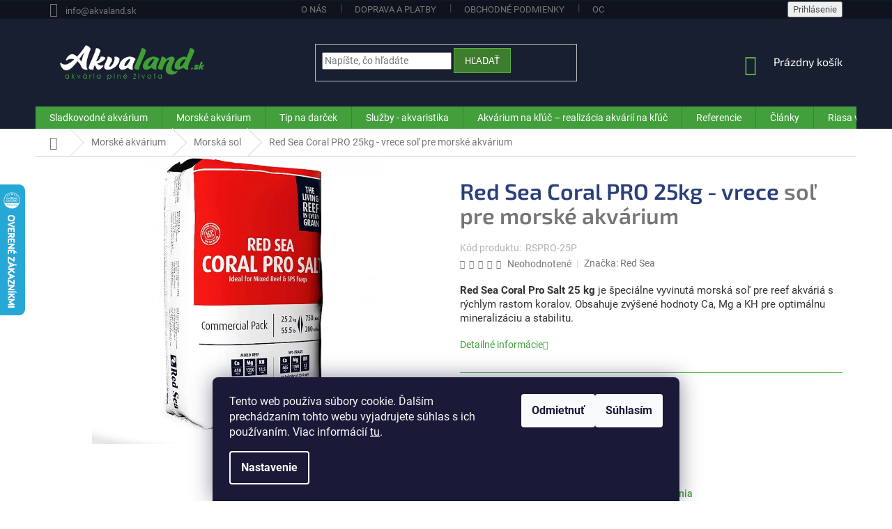

--- FILE ---
content_type: text/html; charset=utf-8
request_url: https://www.akvaland.sk/red-sea-coral-25kg-vrece/
body_size: 42986
content:
<!doctype html><html lang="sk" dir="ltr" class="header-background-light external-fonts-loaded"><head><meta charset="utf-8" /><meta name="viewport" content="width=device-width,initial-scale=1" /><title>Red Sea Coral Pro Salt 25 kg – morská soľ pre reef akvárium | Akvaland.sk</title><link rel="preconnect" href="https://cdn.myshoptet.com" /><link rel="dns-prefetch" href="https://cdn.myshoptet.com" /><link rel="preload" href="https://cdn.myshoptet.com/prj/dist/master/cms/libs/jquery/jquery-1.11.3.min.js" as="script" /><link href="https://cdn.myshoptet.com/prj/dist/master/cms/templates/frontend_templates/shared/css/font-face/roboto.css" rel="stylesheet"><link href="https://cdn.myshoptet.com/prj/dist/master/cms/templates/frontend_templates/shared/css/font-face/exo-2.css" rel="stylesheet"><link href="https://cdn.myshoptet.com/prj/dist/master/shop/dist/font-shoptet-11.css.62c94c7785ff2cea73b2.css" rel="stylesheet"><script>
dataLayer = [];
dataLayer.push({'shoptet' : {
    "pageId": 1002,
    "pageType": "productDetail",
    "currency": "EUR",
    "currencyInfo": {
        "decimalSeparator": ",",
        "exchangeRate": 1,
        "priceDecimalPlaces": 2,
        "symbol": "\u20ac",
        "symbolLeft": 0,
        "thousandSeparator": " "
    },
    "language": "sk",
    "projectId": 309869,
    "product": {
        "id": 14405,
        "guid": "416dbaf6-058b-11ea-9938-9e442da4cfe7",
        "hasVariants": false,
        "codes": [
            {
                "code": "RSPRO-25P",
                "quantity": "1",
                "stocks": [
                    {
                        "id": 1,
                        "quantity": "1"
                    }
                ]
            }
        ],
        "code": "RSPRO-25P",
        "name": "Red Sea Coral PRO 25kg - vrece  so\u013e pre morsk\u00e9 akv\u00e1rium",
        "appendix": "so\u013e pre morsk\u00e9 akv\u00e1rium",
        "weight": 25,
        "manufacturer": "Red Sea",
        "manufacturerGuid": "1EF5333168F36EEA8E98DA0BA3DED3EE",
        "currentCategory": "Morsk\u00e9 akv\u00e1rium | Morsk\u00e1 so\u013e",
        "currentCategoryGuid": "cfa55474-c8dd-11e9-beb1-002590dad85e",
        "defaultCategory": "Morsk\u00e9 akv\u00e1rium | Morsk\u00e1 so\u013e",
        "defaultCategoryGuid": "cfa55474-c8dd-11e9-beb1-002590dad85e",
        "currency": "EUR",
        "priceWithVat": 87.989999999999995
    },
    "stocks": [
        {
            "id": 1,
            "title": "Akvaland.sk - sklad",
            "isDeliveryPoint": 1,
            "visibleOnEshop": 1
        },
        {
            "id": "ext",
            "title": "Sklad",
            "isDeliveryPoint": 0,
            "visibleOnEshop": 1
        }
    ],
    "cartInfo": {
        "id": null,
        "freeShipping": false,
        "freeShippingFrom": 199,
        "leftToFreeGift": {
            "formattedPrice": "0 \u20ac",
            "priceLeft": 0
        },
        "freeGift": false,
        "leftToFreeShipping": {
            "priceLeft": 199,
            "dependOnRegion": 0,
            "formattedPrice": "199 \u20ac"
        },
        "discountCoupon": [],
        "getNoBillingShippingPrice": {
            "withoutVat": 0,
            "vat": 0,
            "withVat": 0
        },
        "cartItems": [],
        "taxMode": "ORDINARY"
    },
    "cart": [],
    "customer": {
        "priceRatio": 1,
        "priceListId": 1,
        "groupId": null,
        "registered": false,
        "mainAccount": false
    }
}});
dataLayer.push({'cookie_consent' : {
    "marketing": "denied",
    "analytics": "denied"
}});
document.addEventListener('DOMContentLoaded', function() {
    shoptet.consent.onAccept(function(agreements) {
        if (agreements.length == 0) {
            return;
        }
        dataLayer.push({
            'cookie_consent' : {
                'marketing' : (agreements.includes(shoptet.config.cookiesConsentOptPersonalisation)
                    ? 'granted' : 'denied'),
                'analytics': (agreements.includes(shoptet.config.cookiesConsentOptAnalytics)
                    ? 'granted' : 'denied')
            },
            'event': 'cookie_consent'
        });
    });
});
</script>

<!-- Google Tag Manager -->
<script>(function(w,d,s,l,i){w[l]=w[l]||[];w[l].push({'gtm.start':
new Date().getTime(),event:'gtm.js'});var f=d.getElementsByTagName(s)[0],
j=d.createElement(s),dl=l!='dataLayer'?'&l='+l:'';j.async=true;j.src=
'https://www.googletagmanager.com/gtm.js?id='+i+dl;f.parentNode.insertBefore(j,f);
})(window,document,'script','dataLayer','GTM-WQCZ94');</script>
<!-- End Google Tag Manager -->

<meta property="og:type" content="website"><meta property="og:site_name" content="akvaland.sk"><meta property="og:url" content="https://www.akvaland.sk/red-sea-coral-25kg-vrece/"><meta property="og:title" content="Red Sea Coral Pro Salt 25 kg – morská soľ pre reef akvárium | Akvaland.sk"><meta name="author" content="Akvaland.sk"><meta name="web_author" content="Shoptet.sk"><meta name="dcterms.rightsHolder" content="www.akvaland.sk"><meta name="robots" content="index,follow"><meta property="og:image" content="https://cdn.myshoptet.com/usr/www.akvaland.sk/user/shop/big/14405_25-k-red-1.jpg?62971324"><meta property="og:description" content="Red Sea Coral Pro Salt 25 kg: prírodná morská soľ s vysokým obsahom Ca, Mg a KH. Ideálna pre SPS a LPS koraly v náročných reef akváriách."><meta name="description" content="Red Sea Coral Pro Salt 25 kg: prírodná morská soľ s vysokým obsahom Ca, Mg a KH. Ideálna pre SPS a LPS koraly v náročných reef akváriách."><meta name="google-site-verification" content="SYgyPEXCdu4j7NjnhIxLVd5FTgPGiFzQvwBVUUTUtOE"><meta property="product:price:amount" content="87.99"><meta property="product:price:currency" content="EUR"><style>:root {--color-primary: #429f3b;--color-primary-h: 116;--color-primary-s: 46%;--color-primary-l: 43%;--color-primary-hover: #181f31;--color-primary-hover-h: 223;--color-primary-hover-s: 34%;--color-primary-hover-l: 14%;--color-secondary: #3E7C2E;--color-secondary-h: 108;--color-secondary-s: 46%;--color-secondary-l: 33%;--color-secondary-hover: #57AF41;--color-secondary-hover-h: 108;--color-secondary-hover-s: 46%;--color-secondary-hover-l: 47%;--color-tertiary: #3E7C2E;--color-tertiary-h: 108;--color-tertiary-s: 46%;--color-tertiary-l: 33%;--color-tertiary-hover: #57AF41;--color-tertiary-hover-h: 108;--color-tertiary-hover-s: 46%;--color-tertiary-hover-l: 47%;--color-header-background: #ffffff;--template-font: "Roboto";--template-headings-font: "Exo 2";--header-background-url: none;--cookies-notice-background: #1A1937;--cookies-notice-color: #F8FAFB;--cookies-notice-button-hover: #f5f5f5;--cookies-notice-link-hover: #27263f;--templates-update-management-preview-mode-content: "Náhľad aktualizácií šablóny je aktívny pre váš prehliadač."}</style>
    
    <link href="https://cdn.myshoptet.com/prj/dist/master/shop/dist/main-11.less.5a24dcbbdabfd189c152.css" rel="stylesheet" />
        
    <script>var shoptet = shoptet || {};</script>
    <script src="https://cdn.myshoptet.com/prj/dist/master/shop/dist/main-3g-header.js.27c4444ba5dd6be3416d.js"></script>
<!-- User include --><!-- api 709(355) html code header -->
<script>
  const PWJS = {};
</script>

<script src=https://app.productwidgets.cz/pwjs.js></script>



<!-- api 473(125) html code header -->

                <style>
                    #order-billing-methods .radio-wrapper[data-guid="e1390707-d735-11ee-9aba-f62a9e19e24e"]:not(.cgapplepay), #order-billing-methods .radio-wrapper[data-guid="e142545b-d735-11ee-9aba-f62a9e19e24e"]:not(.cggooglepay) {
                        display: none;
                    }
                </style>
                <script type="text/javascript">
                    document.addEventListener('DOMContentLoaded', function() {
                        if (getShoptetDataLayer('pageType') === 'billingAndShipping') {
                            
                try {
                    if (window.ApplePaySession && window.ApplePaySession.canMakePayments()) {
                        document.querySelector('#order-billing-methods .radio-wrapper[data-guid="e1390707-d735-11ee-9aba-f62a9e19e24e"]').classList.add('cgapplepay');
                    }
                } catch (err) {} 
            
                            
                const cgBaseCardPaymentMethod = {
                        type: 'CARD',
                        parameters: {
                            allowedAuthMethods: ["PAN_ONLY", "CRYPTOGRAM_3DS"],
                            allowedCardNetworks: [/*"AMEX", "DISCOVER", "INTERAC", "JCB",*/ "MASTERCARD", "VISA"]
                        }
                };
                
                function cgLoadScript(src, callback)
                {
                    var s,
                        r,
                        t;
                    r = false;
                    s = document.createElement('script');
                    s.type = 'text/javascript';
                    s.src = src;
                    s.onload = s.onreadystatechange = function() {
                        if ( !r && (!this.readyState || this.readyState == 'complete') )
                        {
                            r = true;
                            callback();
                        }
                    };
                    t = document.getElementsByTagName('script')[0];
                    t.parentNode.insertBefore(s, t);
                } 
                
                function cgGetGoogleIsReadyToPayRequest() {
                    return Object.assign(
                        {},
                        {
                            apiVersion: 2,
                            apiVersionMinor: 0
                        },
                        {
                            allowedPaymentMethods: [cgBaseCardPaymentMethod]
                        }
                    );
                }

                function onCgGooglePayLoaded() {
                    let paymentsClient = new google.payments.api.PaymentsClient({environment: 'PRODUCTION'});
                    paymentsClient.isReadyToPay(cgGetGoogleIsReadyToPayRequest()).then(function(response) {
                        if (response.result) {
                            document.querySelector('#order-billing-methods .radio-wrapper[data-guid="e142545b-d735-11ee-9aba-f62a9e19e24e"]').classList.add('cggooglepay');	 	 	 	 	 
                        }
                    })
                    .catch(function(err) {});
                }
                
                cgLoadScript('https://pay.google.com/gp/p/js/pay.js', onCgGooglePayLoaded);
            
                        }
                    });
                </script> 
                
<!-- project html code header -->
<link href="/user/documents/style.css" rel="stylesheet" />

<style>
.site-msg.information {width: 100% !important; max-width: 100% !important; position: relative; left: 0; top: 0; bottom: auto !important;}
.fixed-msg {position: fixed !important; bottom: auto !important;}
.site-msg.information {width: 100% !important; max-width: 100% !important; position: relative; left: 0; top: 0; bottom: auto !important; background: #fff033;text-align: center;}
</style>

<meta name="facebook-domain-verification" content="rq8v6cnj87h6m299n7yeh08fafvyad" />

<!-- Tanganica pixel --><script>(function(w,d,s,l,i){w[l]=w[l]||[];w[l].push({'gtm.start': new Date().getTime(),event:'gtm.js'});var f=d.getElementsByTagName(s)[0], j=d.createElement(s),dl=l!='dataLayer'?'&l='+l:'';j.async=true;j.src='https://www.googletagmanager.com/gtm.js?id='+i+dl;f.parentNode.insertBefore(j,f);})(window,document,'script','dataLayer','GTM-TRS5RSN');</script><!-- End Tanganica pixel -->

<!-- /User include --><link rel="shortcut icon" href="/favicon.ico" type="image/x-icon" /><link rel="canonical" href="https://www.akvaland.sk/red-sea-coral-25kg-vrece/" />    <script>
        var _hwq = _hwq || [];
        _hwq.push(['setKey', 'DFF2A1C62B64041FDFCCEFC0286773D7']);
        _hwq.push(['setTopPos', '200']);
        _hwq.push(['showWidget', '21']);
        (function() {
            var ho = document.createElement('script');
            ho.src = 'https://sk.im9.cz/direct/i/gjs.php?n=wdgt&sak=DFF2A1C62B64041FDFCCEFC0286773D7';
            var s = document.getElementsByTagName('script')[0]; s.parentNode.insertBefore(ho, s);
        })();
    </script>
    <!-- Global site tag (gtag.js) - Google Analytics -->
    <script async src="https://www.googletagmanager.com/gtag/js?id=G-QE6FKH2F94"></script>
    <script>
        
        window.dataLayer = window.dataLayer || [];
        function gtag(){dataLayer.push(arguments);}
        

                    console.debug('default consent data');

            gtag('consent', 'default', {"ad_storage":"denied","analytics_storage":"denied","ad_user_data":"denied","ad_personalization":"denied","wait_for_update":500});
            dataLayer.push({
                'event': 'default_consent'
            });
        
        gtag('js', new Date());

                gtag('config', 'UA-12748143-1', { 'groups': "UA" });
        
                gtag('config', 'G-QE6FKH2F94', {"groups":"GA4","send_page_view":false,"content_group":"productDetail","currency":"EUR","page_language":"sk"});
        
                gtag('config', 'AW-972059557', {"allow_enhanced_conversions":true});
        
        
        
        
        
                    gtag('event', 'page_view', {"send_to":"GA4","page_language":"sk","content_group":"productDetail","currency":"EUR"});
        
                gtag('set', 'currency', 'EUR');

        gtag('event', 'view_item', {
            "send_to": "UA",
            "items": [
                {
                    "id": "RSPRO-25P",
                    "name": "Red Sea Coral PRO 25kg - vrece  so\u013e pre morsk\u00e9 akv\u00e1rium",
                    "category": "Morsk\u00e9 akv\u00e1rium \/ Morsk\u00e1 so\u013e",
                                        "brand": "Red Sea",
                                                            "price": 71.54
                }
            ]
        });
        
        
        
        
        
                    gtag('event', 'view_item', {"send_to":"GA4","page_language":"sk","content_group":"productDetail","value":71.540000000000006,"currency":"EUR","items":[{"item_id":"RSPRO-25P","item_name":"Red Sea Coral PRO 25kg - vrece  so\u013e pre morsk\u00e9 akv\u00e1rium","item_brand":"Red Sea","item_category":"Morsk\u00e9 akv\u00e1rium","item_category2":"Morsk\u00e1 so\u013e","price":71.540000000000006,"quantity":1,"index":0}]});
        
        
        
        
        
        
        
        document.addEventListener('DOMContentLoaded', function() {
            if (typeof shoptet.tracking !== 'undefined') {
                for (var id in shoptet.tracking.bannersList) {
                    gtag('event', 'view_promotion', {
                        "send_to": "UA",
                        "promotions": [
                            {
                                "id": shoptet.tracking.bannersList[id].id,
                                "name": shoptet.tracking.bannersList[id].name,
                                "position": shoptet.tracking.bannersList[id].position
                            }
                        ]
                    });
                }
            }

            shoptet.consent.onAccept(function(agreements) {
                if (agreements.length !== 0) {
                    console.debug('gtag consent accept');
                    var gtagConsentPayload =  {
                        'ad_storage': agreements.includes(shoptet.config.cookiesConsentOptPersonalisation)
                            ? 'granted' : 'denied',
                        'analytics_storage': agreements.includes(shoptet.config.cookiesConsentOptAnalytics)
                            ? 'granted' : 'denied',
                                                                                                'ad_user_data': agreements.includes(shoptet.config.cookiesConsentOptPersonalisation)
                            ? 'granted' : 'denied',
                        'ad_personalization': agreements.includes(shoptet.config.cookiesConsentOptPersonalisation)
                            ? 'granted' : 'denied',
                        };
                    console.debug('update consent data', gtagConsentPayload);
                    gtag('consent', 'update', gtagConsentPayload);
                    dataLayer.push(
                        { 'event': 'update_consent' }
                    );
                }
            });
        });
    </script>
<!-- Start Pricemania remarketing -->
<script type="text/plain" data-cookiecategory="personalisation" async src="https://public.pricemania.sk/v1/shop/trusted/script.min.js?pk=3511d737c5f64981ad601286131c881c3f160d73"></script>
<script type="text/plain" data-cookiecategory="personalisation">
    window.pmaDataLayer = window.pmaDataLayer || [];
    function pma() { pmaDataLayer.push(arguments) }
</script>
<!-- End Pricemania remarketing -->
<script>
    (function(t, r, a, c, k, i, n, g) { t['ROIDataObject'] = k;
    t[k]=t[k]||function(){ (t[k].q=t[k].q||[]).push(arguments) },t[k].c=i;n=r.createElement(a),
    g=r.getElementsByTagName(a)[0];n.async=1;n.src=c;g.parentNode.insertBefore(n,g)
    })(window, document, 'script', '//www.heureka.sk/ocm/sdk.js?source=shoptet&version=2&page=product_detail', 'heureka', 'sk');

    heureka('set_user_consent', 0);
</script>
</head><body class="desktop id-1002 in-morska-sol template-11 type-product type-detail one-column-body columns-3 ums_forms_redesign--off ums_a11y_category_page--on ums_discussion_rating_forms--off ums_flags_display_unification--on ums_a11y_login--on mobile-header-version-0"><noscript>
    <style>
        #header {
            padding-top: 0;
            position: relative !important;
            top: 0;
        }
        .header-navigation {
            position: relative !important;
        }
        .overall-wrapper {
            margin: 0 !important;
        }
        body:not(.ready) {
            visibility: visible !important;
        }
    </style>
    <div class="no-javascript">
        <div class="no-javascript__title">Musíte zmeniť nastavenie vášho prehliadača</div>
        <div class="no-javascript__text">Pozrite sa na: <a href="https://www.google.com/support/bin/answer.py?answer=23852">Ako povoliť JavaScript vo vašom prehliadači</a>.</div>
        <div class="no-javascript__text">Ak používate software na blokovanie reklám, možno bude potrebné, aby ste povolili JavaScript z tejto stránky.</div>
        <div class="no-javascript__text">Ďakujeme.</div>
    </div>
</noscript>

        <div id="fb-root"></div>
        <script>
            window.fbAsyncInit = function() {
                FB.init({
                    autoLogAppEvents : true,
                    xfbml            : true,
                    version          : 'v24.0'
                });
            };
        </script>
        <script async defer crossorigin="anonymous" src="https://connect.facebook.net/sk_SK/sdk.js#xfbml=1&version=v24.0"></script>
<!-- Google Tag Manager (noscript) -->
<noscript><iframe src="https://www.googletagmanager.com/ns.html?id=GTM-WQCZ94"
height="0" width="0" style="display:none;visibility:hidden"></iframe></noscript>
<!-- End Google Tag Manager (noscript) -->

    <div class="siteCookies siteCookies--bottom siteCookies--dark js-siteCookies" role="dialog" data-testid="cookiesPopup" data-nosnippet>
        <div class="siteCookies__form">
            <div class="siteCookies__content">
                <div class="siteCookies__text">
                    Tento web používa súbory cookie. Ďalším prechádzaním tohto webu vyjadrujete súhlas s ich používaním. Viac informácií <a href="https://309869.myshoptet.com/podmienky-ochrany-osobnych-udajov/" target="\">tu</a>.
                </div>
                <p class="siteCookies__links">
                    <button class="siteCookies__link js-cookies-settings" aria-label="Nastavenia cookies" data-testid="cookiesSettings">Nastavenie</button>
                </p>
            </div>
            <div class="siteCookies__buttonWrap">
                                    <button class="siteCookies__button js-cookiesConsentSubmit" value="reject" aria-label="Odmietnuť cookies" data-testid="buttonCookiesReject">Odmietnuť</button>
                                <button class="siteCookies__button js-cookiesConsentSubmit" value="all" aria-label="Prijať cookies" data-testid="buttonCookiesAccept">Súhlasím</button>
            </div>
        </div>
        <script>
            document.addEventListener("DOMContentLoaded", () => {
                const siteCookies = document.querySelector('.js-siteCookies');
                document.addEventListener("scroll", shoptet.common.throttle(() => {
                    const st = document.documentElement.scrollTop;
                    if (st > 1) {
                        siteCookies.classList.add('siteCookies--scrolled');
                    } else {
                        siteCookies.classList.remove('siteCookies--scrolled');
                    }
                }, 100));
            });
        </script>
    </div>
<a href="#content" class="skip-link sr-only">Prejsť na obsah</a><div class="overall-wrapper"><div class="user-action"><div class="container">
    <div class="user-action-in">
                    <div id="login" class="user-action-login popup-widget login-widget" role="dialog" aria-labelledby="loginHeading">
        <div class="popup-widget-inner">
                            <h2 id="loginHeading">Prihlásenie k vášmu účtu</h2><div id="customerLogin"><form action="/action/Customer/Login/" method="post" id="formLoginIncluded" class="csrf-enabled formLogin" data-testid="formLogin"><input type="hidden" name="referer" value="" /><div class="form-group"><div class="input-wrapper email js-validated-element-wrapper no-label"><input type="email" name="email" class="form-control" autofocus placeholder="E-mailová adresa (napr. jan@novak.sk)" data-testid="inputEmail" autocomplete="email" required /></div></div><div class="form-group"><div class="input-wrapper password js-validated-element-wrapper no-label"><input type="password" name="password" class="form-control" placeholder="Heslo" data-testid="inputPassword" autocomplete="current-password" required /><span class="no-display">Nemôžete vyplniť toto pole</span><input type="text" name="surname" value="" class="no-display" /></div></div><div class="form-group"><div class="login-wrapper"><button type="submit" class="btn btn-secondary btn-text btn-login" data-testid="buttonSubmit">Prihlásiť sa</button><div class="password-helper"><a href="/registracia/" data-testid="signup" rel="nofollow">Nová registrácia</a><a href="/klient/zabudnute-heslo/" rel="nofollow">Zabudnuté heslo</a></div></div></div><div class="social-login-buttons"><div class="social-login-buttons-divider"><span>alebo</span></div><div class="form-group"><a href="/action/Social/login/?provider=Facebook" class="login-btn facebook" rel="nofollow"><span class="login-facebook-icon"></span><strong>Prihlásiť sa cez Facebook</strong></a></div><div class="form-group"><a href="/action/Social/login/?provider=Google" class="login-btn google" rel="nofollow"><span class="login-google-icon"></span><strong>Prihlásiť sa cez Google</strong></a></div></div></form>
</div>                    </div>
    </div>

                            <div id="cart-widget" class="user-action-cart popup-widget cart-widget loader-wrapper" data-testid="popupCartWidget" role="dialog" aria-hidden="true">
    <div class="popup-widget-inner cart-widget-inner place-cart-here">
        <div class="loader-overlay">
            <div class="loader"></div>
        </div>
    </div>

    <div class="cart-widget-button">
        <a href="/kosik/" class="btn btn-conversion" id="continue-order-button" rel="nofollow" data-testid="buttonNextStep">Pokračovať do košíka</a>
    </div>
</div>
            </div>
</div>
</div><div class="top-navigation-bar" data-testid="topNavigationBar">

    <div class="container">

        <div class="top-navigation-contacts">
            <strong>Zákaznícka podpora:</strong><a href="mailto:info@akvaland.sk" class="project-email" data-testid="contactboxEmail"><span>info@akvaland.sk</span></a>        </div>

                            <div class="top-navigation-menu">
                <div class="top-navigation-menu-trigger"></div>
                <ul class="top-navigation-bar-menu">
                                            <li class="top-navigation-menu-item-704">
                            <a href="/o-nas/">O nás</a>
                        </li>
                                            <li class="top-navigation-menu-item-710">
                            <a href="/doprava-a-platby/">Doprava a platby</a>
                        </li>
                                            <li class="top-navigation-menu-item-39">
                            <a href="/obchodne-podmienky/">Obchodné podmienky</a>
                        </li>
                                            <li class="top-navigation-menu-item-691">
                            <a href="/podmienky-ochrany-osobnych-udajov/">Ochrana osobných údajov</a>
                        </li>
                                            <li class="top-navigation-menu-item-707">
                            <a href="/reklamacne-podmienky/">Reklamačné podmienky</a>
                        </li>
                                    </ul>
                <ul class="top-navigation-bar-menu-helper"></ul>
            </div>
        
        <div class="top-navigation-tools">
            <div class="responsive-tools">
                <a href="#" class="toggle-window" data-target="search" aria-label="Hľadať" data-testid="linkSearchIcon"></a>
                                                            <a href="#" class="toggle-window" data-target="login"></a>
                                                    <a href="#" class="toggle-window" data-target="navigation" aria-label="Menu" data-testid="hamburgerMenu"></a>
            </div>
                        <button class="top-nav-button top-nav-button-login toggle-window" type="button" data-target="login" aria-haspopup="dialog" aria-controls="login" aria-expanded="false" data-testid="signin"><span>Prihlásenie</span></button>        </div>

    </div>

</div>
<header id="header"><div class="container navigation-wrapper">
    <div class="header-top">
        <div class="site-name-wrapper">
            <div class="site-name"><a href="/" data-testid="linkWebsiteLogo"><img src="https://cdn.myshoptet.com/usr/www.akvaland.sk/user/logos/logo_shop_akvaland_4.png" alt="Akvaland.sk" fetchpriority="low" /></a></div>        </div>
        <div class="search" itemscope itemtype="https://schema.org/WebSite">
            <meta itemprop="headline" content="Morská soľ"/><meta itemprop="url" content="https://www.akvaland.sk"/><meta itemprop="text" content="Red Sea Coral Pro Salt 25 kg: prírodná morská soľ s vysokým obsahom Ca, Mg a KH. Ideálna pre SPS a LPS koraly v náročných reef akváriách."/>            <form action="/action/ProductSearch/prepareString/" method="post"
    id="formSearchForm" class="search-form compact-form js-search-main"
    itemprop="potentialAction" itemscope itemtype="https://schema.org/SearchAction" data-testid="searchForm">
    <fieldset>
        <meta itemprop="target"
            content="https://www.akvaland.sk/vyhladavanie/?string={string}"/>
        <input type="hidden" name="language" value="sk"/>
        
            
<input
    type="search"
    name="string"
        class="query-input form-control search-input js-search-input"
    placeholder="Napíšte, čo hľadáte"
    autocomplete="off"
    required
    itemprop="query-input"
    aria-label="Vyhľadávanie"
    data-testid="searchInput"
>
            <button type="submit" class="btn btn-default" data-testid="searchBtn">Hľadať</button>
        
    </fieldset>
</form>
        </div>
        <div class="navigation-buttons">
                
    <a href="/kosik/" class="btn btn-icon toggle-window cart-count" data-target="cart" data-hover="true" data-redirect="true" data-testid="headerCart" rel="nofollow" aria-haspopup="dialog" aria-expanded="false" aria-controls="cart-widget">
        
                <span class="sr-only">Nákupný košík</span>
        
            <span class="cart-price visible-lg-inline-block" data-testid="headerCartPrice">
                                    Prázdny košík                            </span>
        
    
            </a>
        </div>
    </div>
    <nav id="navigation" aria-label="Hlavné menu" data-collapsible="true"><div class="navigation-in menu"><ul class="menu-level-1" role="menubar" data-testid="headerMenuItems"><li class="menu-item-741 ext" role="none"><a href="/akvaristika/" data-testid="headerMenuItem" role="menuitem" aria-haspopup="true" aria-expanded="false"><b>Sladkovodné akvárium</b><span class="submenu-arrow"></span></a><ul class="menu-level-2" aria-label="Sladkovodné akvárium" tabindex="-1" role="menu"><li class="menu-item-792 has-third-level" role="none"><a href="/akvaria/" class="menu-image" data-testid="headerMenuItem" tabindex="-1" aria-hidden="true"><img src="data:image/svg+xml,%3Csvg%20width%3D%22140%22%20height%3D%22100%22%20xmlns%3D%22http%3A%2F%2Fwww.w3.org%2F2000%2Fsvg%22%3E%3C%2Fsvg%3E" alt="" aria-hidden="true" width="140" height="100"  data-src="https://cdn.myshoptet.com/usr/www.akvaland.sk/user/categories/thumb/akvarium.jpg" fetchpriority="low" /></a><div><a href="/akvaria/" data-testid="headerMenuItem" role="menuitem"><span>Akvárium pre ryby</span></a>
                                                    <ul class="menu-level-3" role="menu">
                                                                    <li class="menu-item-795" role="none">
                                        <a href="/akvariove-sety/" data-testid="headerMenuItem" role="menuitem">
                                            Akváriové sety</a>,                                    </li>
                                                                    <li class="menu-item-885" role="none">
                                        <a href="/nano-akvarium/" data-testid="headerMenuItem" role="menuitem">
                                            Nano akvárium</a>,                                    </li>
                                                                    <li class="menu-item-963" role="none">
                                        <a href="/akvaria-na-mieru/" data-testid="headerMenuItem" role="menuitem">
                                            Akvarium na mieru</a>,                                    </li>
                                                                    <li class="menu-item-966" role="none">
                                        <a href="/podlozky-pod-akvarium/" data-testid="headerMenuItem" role="menuitem">
                                            Podložka pod akvárium</a>,                                    </li>
                                                                    <li class="menu-item-1029" role="none">
                                        <a href="/skrinka-pod-akvarium/" data-testid="headerMenuItem" role="menuitem">
                                            Skrinka pod akvarium</a>,                                    </li>
                                                                    <li class="menu-item-1134" role="none">
                                        <a href="/akvarium-sklo-optiwhite/" data-testid="headerMenuItem" role="menuitem">
                                            Akvárium - sklo Optiwhite</a>,                                    </li>
                                                                    <li class="menu-item-1245" role="none">
                                        <a href="/akvarium-biorb/" data-testid="headerMenuItem" role="menuitem">
                                            Akvárium biOrb</a>                                    </li>
                                                            </ul>
                        </div></li><li class="menu-item-858 has-third-level" role="none"><a href="/akvariove-filtre/" class="menu-image" data-testid="headerMenuItem" tabindex="-1" aria-hidden="true"><img src="data:image/svg+xml,%3Csvg%20width%3D%22140%22%20height%3D%22100%22%20xmlns%3D%22http%3A%2F%2Fwww.w3.org%2F2000%2Fsvg%22%3E%3C%2Fsvg%3E" alt="" aria-hidden="true" width="140" height="100"  data-src="https://cdn.myshoptet.com/usr/www.akvaland.sk/user/categories/thumb/vonkajsi-filter.jpg" fetchpriority="low" /></a><div><a href="/akvariove-filtre/" data-testid="headerMenuItem" role="menuitem"><span>Filter do akvária</span></a>
                                                    <ul class="menu-level-3" role="menu">
                                                                    <li class="menu-item-861" role="none">
                                        <a href="/akvarium-filter-externy/" data-testid="headerMenuItem" role="menuitem">
                                            Externý filter do akvária</a>,                                    </li>
                                                                    <li class="menu-item-870" role="none">
                                        <a href="/akvarium-filter-vnutorny/" data-testid="headerMenuItem" role="menuitem">
                                            Vnútorný filter do akvária</a>,                                    </li>
                                                                    <li class="menu-item-924" role="none">
                                        <a href="/filtracne-media/" data-testid="headerMenuItem" role="menuitem">
                                            Filtračné média</a>,                                    </li>
                                                                    <li class="menu-item-1017" role="none">
                                        <a href="/prislusenstvo-a-nahradne-diely/" data-testid="headerMenuItem" role="menuitem">
                                            Príslušenstvo a náhradné diely</a>,                                    </li>
                                                                    <li class="menu-item-1719" role="none">
                                        <a href="/predfilter/" data-testid="headerMenuItem" role="menuitem">
                                            Predfilter</a>                                    </li>
                                                            </ul>
                        </div></li><li class="menu-item-828 has-third-level" role="none"><a href="/technika-pre-akvarium/" class="menu-image" data-testid="headerMenuItem" tabindex="-1" aria-hidden="true"><img src="data:image/svg+xml,%3Csvg%20width%3D%22140%22%20height%3D%22100%22%20xmlns%3D%22http%3A%2F%2Fwww.w3.org%2F2000%2Fsvg%22%3E%3C%2Fsvg%3E" alt="" aria-hidden="true" width="140" height="100"  data-src="https://cdn.myshoptet.com/usr/www.akvaland.sk/user/categories/thumb/technika-pre-akvarium.jpg" fetchpriority="low" /></a><div><a href="/technika-pre-akvarium/" data-testid="headerMenuItem" role="menuitem"><span>Technika pre akvárium</span></a>
                                                    <ul class="menu-level-3" role="menu">
                                                                    <li class="menu-item-834" role="none">
                                        <a href="/technicke-pomocky/" data-testid="headerMenuItem" role="menuitem">
                                            Technické pomôcky</a>,                                    </li>
                                                                    <li class="menu-item-849" role="none">
                                        <a href="/meranie--riadenie-a-kontrola/" data-testid="headerMenuItem" role="menuitem">
                                            Meranie, riadenie a kontrola</a>,                                    </li>
                                                                    <li class="menu-item-873" role="none">
                                        <a href="/akvariove-kompresory/" data-testid="headerMenuItem" role="menuitem">
                                            Akváriové kompresory</a>,                                    </li>
                                                                    <li class="menu-item-876" role="none">
                                        <a href="/sterilizacia-vody-a-uv-lampy/" data-testid="headerMenuItem" role="menuitem">
                                            Sterilizácia vody a UV lampy</a>,                                    </li>
                                                                    <li class="menu-item-933" role="none">
                                        <a href="/chladenie-vody-v-akvariu/" data-testid="headerMenuItem" role="menuitem">
                                            Chladenie vody v akváriu</a>,                                    </li>
                                                                    <li class="menu-item-936" role="none">
                                        <a href="/akvariove-cerpadla-a-regulacie-vody/" data-testid="headerMenuItem" role="menuitem">
                                            Akváriové čerpadlá a regulácie vody</a>,                                    </li>
                                                                    <li class="menu-item-954" role="none">
                                        <a href="/ohrievace-vody/" data-testid="headerMenuItem" role="menuitem">
                                            Ohrievače vody</a>,                                    </li>
                                                                    <li class="menu-item-960" role="none">
                                        <a href="/automaticke-krmitko/" data-testid="headerMenuItem" role="menuitem">
                                            Automatické krmítko</a>,                                    </li>
                                                                    <li class="menu-item-1047" role="none">
                                        <a href="/prudove-cerpadla-2/" data-testid="headerMenuItem" role="menuitem">
                                            Prúdové čerpadlá</a>,                                    </li>
                                                                    <li class="menu-item-1074" role="none">
                                        <a href="/reverzna-osmoza/" data-testid="headerMenuItem" role="menuitem">
                                            Reverzná osmóza</a>,                                    </li>
                                                                    <li class="menu-item-1502" role="none">
                                        <a href="/hladinovy-zberac/" data-testid="headerMenuItem" role="menuitem">
                                            Skimmer do akvária</a>,                                    </li>
                                                                    <li class="menu-item-1731" role="none">
                                        <a href="/davkovacie-cerpadla-3/" data-testid="headerMenuItem" role="menuitem">
                                            Dávkovacie čerpadlá do akvária</a>                                    </li>
                                                            </ul>
                        </div></li><li class="menu-item-903 has-third-level" role="none"><a href="/osvetlenie/" class="menu-image" data-testid="headerMenuItem" tabindex="-1" aria-hidden="true"><img src="data:image/svg+xml,%3Csvg%20width%3D%22140%22%20height%3D%22100%22%20xmlns%3D%22http%3A%2F%2Fwww.w3.org%2F2000%2Fsvg%22%3E%3C%2Fsvg%3E" alt="" aria-hidden="true" width="140" height="100"  data-src="https://cdn.myshoptet.com/usr/www.akvaland.sk/user/categories/thumb/akvaland-led-osvetlenie.jpg" fetchpriority="low" /></a><div><a href="/osvetlenie/" data-testid="headerMenuItem" role="menuitem"><span>Osvetlenie</span></a>
                                                    <ul class="menu-level-3" role="menu">
                                                                    <li class="menu-item-975" role="none">
                                        <a href="/led-osvetlenie-akvaria/" data-testid="headerMenuItem" role="menuitem">
                                            LED osvetlenie akvária</a>,                                    </li>
                                                                    <li class="menu-item-906" role="none">
                                        <a href="/ziarivky-t5/" data-testid="headerMenuItem" role="menuitem">
                                            Žiarivky T5</a>,                                    </li>
                                                                    <li class="menu-item-978" role="none">
                                        <a href="/prislusenstvo-pre-osvetlenie/" data-testid="headerMenuItem" role="menuitem">
                                            Príslušenstvo pre osvetlenie</a>                                    </li>
                                                            </ul>
                        </div></li><li class="menu-item-837 has-third-level" role="none"><a href="/co2-technika-a-prislusenstvo/" class="menu-image" data-testid="headerMenuItem" tabindex="-1" aria-hidden="true"><img src="data:image/svg+xml,%3Csvg%20width%3D%22140%22%20height%3D%22100%22%20xmlns%3D%22http%3A%2F%2Fwww.w3.org%2F2000%2Fsvg%22%3E%3C%2Fsvg%3E" alt="" aria-hidden="true" width="140" height="100"  data-src="https://cdn.myshoptet.com/usr/www.akvaland.sk/user/categories/thumb/co2-set.jpg" fetchpriority="low" /></a><div><a href="/co2-technika-a-prislusenstvo/" data-testid="headerMenuItem" role="menuitem"><span>CO2 technika a príslušenstvo</span></a>
                                                    <ul class="menu-level-3" role="menu">
                                                                    <li class="menu-item-843" role="none">
                                        <a href="/co2-sety/" data-testid="headerMenuItem" role="menuitem">
                                            CO2 do akvária</a>,                                    </li>
                                                                    <li class="menu-item-840" role="none">
                                        <a href="/bio-co2/" data-testid="headerMenuItem" role="menuitem">
                                            Bio CO2</a>,                                    </li>
                                                                    <li class="menu-item-846" role="none">
                                        <a href="/co2-prislusenstvo/" data-testid="headerMenuItem" role="menuitem">
                                            CO2 príslušenstvo</a>,                                    </li>
                                                                    <li class="menu-item-897" role="none">
                                        <a href="/co2-reaktor/" data-testid="headerMenuItem" role="menuitem">
                                            CO2 reaktor</a>,                                    </li>
                                                                    <li class="menu-item-918" role="none">
                                        <a href="/co2-flase/" data-testid="headerMenuItem" role="menuitem">
                                            CO2 fľaše</a>                                    </li>
                                                            </ul>
                        </div></li><li class="menu-item-744 has-third-level" role="none"><a href="/krmivo-pre-ryby/" class="menu-image" data-testid="headerMenuItem" tabindex="-1" aria-hidden="true"><img src="data:image/svg+xml,%3Csvg%20width%3D%22140%22%20height%3D%22100%22%20xmlns%3D%22http%3A%2F%2Fwww.w3.org%2F2000%2Fsvg%22%3E%3C%2Fsvg%3E" alt="" aria-hidden="true" width="140" height="100"  data-src="https://cdn.myshoptet.com/usr/www.akvaland.sk/user/categories/thumb/krmivo-pre-akvariove-ryby.jpg" fetchpriority="low" /></a><div><a href="/krmivo-pre-ryby/" data-testid="headerMenuItem" role="menuitem"><span>Krmivo pre ryby</span></a>
                                                    <ul class="menu-level-3" role="menu">
                                                                    <li class="menu-item-747" role="none">
                                        <a href="/vlocky/" data-testid="headerMenuItem" role="menuitem">
                                            Vločky</a>,                                    </li>
                                                                    <li class="menu-item-753" role="none">
                                        <a href="/pre-krajsie-vyfarbenie-ryb/" data-testid="headerMenuItem" role="menuitem">
                                            Pre krajšie vyfarbenie rýb</a>,                                    </li>
                                                                    <li class="menu-item-762" role="none">
                                        <a href="/krevety-a-raky/" data-testid="headerMenuItem" role="menuitem">
                                            Krevety a raky</a>,                                    </li>
                                                                    <li class="menu-item-765" role="none">
                                        <a href="/mlade-ryby-a-plodik/" data-testid="headerMenuItem" role="menuitem">
                                            Mladé ryby a plôdik</a>,                                    </li>
                                                                    <li class="menu-item-768" role="none">
                                        <a href="/tablety/" data-testid="headerMenuItem" role="menuitem">
                                            Tablety</a>,                                    </li>
                                                                    <li class="menu-item-771" role="none">
                                        <a href="/cipsove-krmiva/" data-testid="headerMenuItem" role="menuitem">
                                            Čipsové krmivá</a>,                                    </li>
                                                                    <li class="menu-item-774" role="none">
                                        <a href="/granule/" data-testid="headerMenuItem" role="menuitem">
                                            Granule</a>,                                    </li>
                                                                    <li class="menu-item-786" role="none">
                                        <a href="/lyofilizovane/" data-testid="headerMenuItem" role="menuitem">
                                            Lyofilizované</a>,                                    </li>
                                                                    <li class="menu-item-1005" role="none">
                                        <a href="/artemia/" data-testid="headerMenuItem" role="menuitem">
                                            Artemia</a>,                                    </li>
                                                                    <li class="menu-item-1765" role="none">
                                        <a href="/mrazene-krmivo/" data-testid="headerMenuItem" role="menuitem">
                                            Mrazené krmivo</a>,                                    </li>
                                                                    <li class="menu-item-1799" role="none">
                                        <a href="/zive-krmivo-3/" data-testid="headerMenuItem" role="menuitem">
                                            Živé krmivo</a>                                    </li>
                                                            </ul>
                        </div></li><li class="menu-item-801 has-third-level" role="none"><a href="/starostlivost-o-vodu/" class="menu-image" data-testid="headerMenuItem" tabindex="-1" aria-hidden="true"><img src="data:image/svg+xml,%3Csvg%20width%3D%22140%22%20height%3D%22100%22%20xmlns%3D%22http%3A%2F%2Fwww.w3.org%2F2000%2Fsvg%22%3E%3C%2Fsvg%3E" alt="" aria-hidden="true" width="140" height="100"  data-src="https://cdn.myshoptet.com/usr/www.akvaland.sk/user/categories/thumb/akvaland-starostlivost-o-vodu.jpg" fetchpriority="low" /></a><div><a href="/starostlivost-o-vodu/" data-testid="headerMenuItem" role="menuitem"><span>Starostlivosť o vodu</span></a>
                                                    <ul class="menu-level-3" role="menu">
                                                                    <li class="menu-item-804" role="none">
                                        <a href="/uprava-vody/" data-testid="headerMenuItem" role="menuitem">
                                            Úprava vody</a>,                                    </li>
                                                                    <li class="menu-item-852" role="none">
                                        <a href="/test-vody/" data-testid="headerMenuItem" role="menuitem">
                                            Test vody</a>,                                    </li>
                                                                    <li class="menu-item-900" role="none">
                                        <a href="/odstranenie-riasy/" data-testid="headerMenuItem" role="menuitem">
                                            Odstránenie riasy</a>,                                    </li>
                                                                    <li class="menu-item-1597" role="none">
                                        <a href="/bakterie-do-akvaria/" data-testid="headerMenuItem" role="menuitem">
                                            Baktérie do akvária</a>,                                    </li>
                                                                    <li class="menu-item-1609" role="none">
                                        <a href="/uprava-vody-pre-krevety/" data-testid="headerMenuItem" role="menuitem">
                                            Úprava vody pre krevety</a>,                                    </li>
                                                                    <li class="menu-item-1829" role="none">
                                        <a href="/hubenie-akvariovych-slimakov-a-plostenky/" data-testid="headerMenuItem" role="menuitem">
                                            Hubenie akváriových slimákov a ploštenky</a>                                    </li>
                                                            </ul>
                        </div></li><li class="menu-item-813 has-third-level" role="none"><a href="/vyziva-rastlin-v-akvariu/" class="menu-image" data-testid="headerMenuItem" tabindex="-1" aria-hidden="true"><img src="data:image/svg+xml,%3Csvg%20width%3D%22140%22%20height%3D%22100%22%20xmlns%3D%22http%3A%2F%2Fwww.w3.org%2F2000%2Fsvg%22%3E%3C%2Fsvg%3E" alt="" aria-hidden="true" width="140" height="100"  data-src="https://cdn.myshoptet.com/usr/www.akvaland.sk/user/categories/thumb/akvaland-hnojiva-pre-akvariove-rastliny.jpg" fetchpriority="low" /></a><div><a href="/vyziva-rastlin-v-akvariu/" data-testid="headerMenuItem" role="menuitem"><span>Výživa rastlín v akváriu</span></a>
                                                    <ul class="menu-level-3" role="menu">
                                                                    <li class="menu-item-816" role="none">
                                        <a href="/tekute-hnojivo/" data-testid="headerMenuItem" role="menuitem">
                                            Tekuté hnojivo</a>,                                    </li>
                                                                    <li class="menu-item-819" role="none">
                                        <a href="/sypke-a-pevne-hnojiva-pre-rastliny-do-substratu/" data-testid="headerMenuItem" role="menuitem">
                                            Sypké a pevné hnojivá pre rastliny do substrátu.</a>,                                    </li>
                                                                    <li class="menu-item-1020" role="none">
                                        <a href="/tekuty-uhlik/" data-testid="headerMenuItem" role="menuitem">
                                            Tekutý uhlík</a>                                    </li>
                                                            </ul>
                        </div></li><li class="menu-item-822 has-third-level" role="none"><a href="/substraty-a-dekoracia-akvarium/" class="menu-image" data-testid="headerMenuItem" tabindex="-1" aria-hidden="true"><img src="data:image/svg+xml,%3Csvg%20width%3D%22140%22%20height%3D%22100%22%20xmlns%3D%22http%3A%2F%2Fwww.w3.org%2F2000%2Fsvg%22%3E%3C%2Fsvg%3E" alt="" aria-hidden="true" width="140" height="100"  data-src="https://cdn.myshoptet.com/usr/www.akvaland.sk/user/categories/thumb/akvaland-substrat-pre-akvarium.jpg" fetchpriority="low" /></a><div><a href="/substraty-a-dekoracia-akvarium/" data-testid="headerMenuItem" role="menuitem"><span>Substráty a dekorácia - akvárium</span></a>
                                                    <ul class="menu-level-3" role="menu">
                                                                    <li class="menu-item-1710" role="none">
                                        <a href="/substrat-pre-akvariove-rastliny/" data-testid="headerMenuItem" role="menuitem">
                                            Substrát pre akváriové rastliny</a>,                                    </li>
                                                                    <li class="menu-item-1200" role="none">
                                        <a href="/substrat-pre-krevety/" data-testid="headerMenuItem" role="menuitem">
                                            Substrát pre krevety</a>,                                    </li>
                                                                    <li class="menu-item-825" role="none">
                                        <a href="/vyzivny-substrat/" data-testid="headerMenuItem" role="menuitem">
                                            Výživný substrát</a>,                                    </li>
                                                                    <li class="menu-item-1110" role="none">
                                        <a href="/kamene-a-skaly-do-akvaria/" data-testid="headerMenuItem" role="menuitem">
                                            Kamene a skaly do akvária</a>,                                    </li>
                                                                    <li class="menu-item-1615" role="none">
                                        <a href="/korene-do-akvaria/" data-testid="headerMenuItem" role="menuitem">
                                            Korene do akvária</a>,                                    </li>
                                                                    <li class="menu-item-1624" role="none">
                                        <a href="/lepidlo-na-dekoraciu-v-akvariu/" data-testid="headerMenuItem" role="menuitem">
                                            Lepidlo na dekoráciu v akváriu</a>,                                    </li>
                                                                    <li class="menu-item-888" role="none">
                                        <a href="/ada/" data-testid="headerMenuItem" role="menuitem">
                                            ADA</a>,                                    </li>
                                                                    <li class="menu-item-1050" role="none">
                                        <a href="/juwel/" data-testid="headerMenuItem" role="menuitem">
                                            Juwel - príslušenstvo</a>,                                    </li>
                                                                    <li class="menu-item-1671" role="none">
                                        <a href="/tapety/" data-testid="headerMenuItem" role="menuitem">
                                            Tapety</a>,                                    </li>
                                                                    <li class="menu-item-1755" role="none">
                                        <a href="/piesok-pre-africke-cichlidy/" data-testid="headerMenuItem" role="menuitem">
                                            Piesok pre africké cichlidy</a>,                                    </li>
                                                                    <li class="menu-item-1758" role="none">
                                        <a href="/dekoracne-strky-a-piesky/" data-testid="headerMenuItem" role="menuitem">
                                            Dekoračné štrky a piesky</a>                                    </li>
                                                            </ul>
                        </div></li><li class="menu-item-855" role="none"><a href="/lieciva-a-vitaminy/" class="menu-image" data-testid="headerMenuItem" tabindex="-1" aria-hidden="true"><img src="data:image/svg+xml,%3Csvg%20width%3D%22140%22%20height%3D%22100%22%20xmlns%3D%22http%3A%2F%2Fwww.w3.org%2F2000%2Fsvg%22%3E%3C%2Fsvg%3E" alt="" aria-hidden="true" width="140" height="100"  data-src="https://cdn.myshoptet.com/usr/www.akvaland.sk/user/categories/thumb/liecivo-pre-akvariove-ryby.png" fetchpriority="low" /></a><div><a href="/lieciva-a-vitaminy/" data-testid="headerMenuItem" role="menuitem"><span>Proti chorobám</span></a>
                        </div></li><li class="menu-item-1032 has-third-level" role="none"><a href="/akvariove-rastliny/" class="menu-image" data-testid="headerMenuItem" tabindex="-1" aria-hidden="true"><img src="data:image/svg+xml,%3Csvg%20width%3D%22140%22%20height%3D%22100%22%20xmlns%3D%22http%3A%2F%2Fwww.w3.org%2F2000%2Fsvg%22%3E%3C%2Fsvg%3E" alt="" aria-hidden="true" width="140" height="100"  data-src="https://cdn.myshoptet.com/usr/www.akvaland.sk/user/categories/thumb/akvaland-akvariove-rastliny.png" fetchpriority="low" /></a><div><a href="/akvariove-rastliny/" data-testid="headerMenuItem" role="menuitem"><span>Akváriové rastliny</span></a>
                                                    <ul class="menu-level-3" role="menu">
                                                                    <li class="menu-item-1059" role="none">
                                        <a href="/rastliny-do-popredia-akvaria/" data-testid="headerMenuItem" role="menuitem">
                                            Rastliny do popredia akvária</a>,                                    </li>
                                                                    <li class="menu-item-1038" role="none">
                                        <a href="/rastliny-do-stredu-akvaria/" data-testid="headerMenuItem" role="menuitem">
                                            Rastliny do stredu akvária</a>,                                    </li>
                                                                    <li class="menu-item-1041" role="none">
                                        <a href="/rastliny-do-zadnej-casti-akvaria/" data-testid="headerMenuItem" role="menuitem">
                                            Rastliny do zadnej časti akvária</a>,                                    </li>
                                                                    <li class="menu-item-1065" role="none">
                                        <a href="/machy-do-akvaria/" data-testid="headerMenuItem" role="menuitem">
                                            Machy do akvária</a>,                                    </li>
                                                                    <li class="menu-item-1526" role="none">
                                        <a href="/bucephalandra/" data-testid="headerMenuItem" role="menuitem">
                                            Bucephalandra</a>,                                    </li>
                                                                    <li class="menu-item-1544" role="none">
                                        <a href="/riasogule/" data-testid="headerMenuItem" role="menuitem">
                                            Riasogule do akvária</a>                                    </li>
                                                            </ul>
                        </div></li><li class="menu-item-1251 has-third-level" role="none"><a href="/zivocichy/" class="menu-image" data-testid="headerMenuItem" tabindex="-1" aria-hidden="true"><img src="data:image/svg+xml,%3Csvg%20width%3D%22140%22%20height%3D%22100%22%20xmlns%3D%22http%3A%2F%2Fwww.w3.org%2F2000%2Fsvg%22%3E%3C%2Fsvg%3E" alt="" aria-hidden="true" width="140" height="100"  data-src="https://cdn.myshoptet.com/usr/www.akvaland.sk/user/categories/thumb/akvaland-zivocichy.png" fetchpriority="low" /></a><div><a href="/zivocichy/" data-testid="headerMenuItem" role="menuitem"><span>Živočíchy</span></a>
                                                    <ul class="menu-level-3" role="menu">
                                                                    <li class="menu-item-1254" role="none">
                                        <a href="/slimaky/" data-testid="headerMenuItem" role="menuitem">
                                            Slimáky</a>,                                    </li>
                                                                    <li class="menu-item-1820" role="none">
                                        <a href="/krevety-do-sladkovodneho-akvaria/" data-testid="headerMenuItem" role="menuitem">
                                            Krevety do sladkovodného akvária</a>                                    </li>
                                                            </ul>
                        </div></li></ul></li>
<li class="menu-item-674 ext" role="none"><a href="/morske-akvarium/" data-testid="headerMenuItem" role="menuitem" aria-haspopup="true" aria-expanded="false"><b>Morské akvárium</b><span class="submenu-arrow"></span></a><ul class="menu-level-2" aria-label="Morské akvárium" tabindex="-1" role="menu"><li class="menu-item-993 has-third-level" role="none"><a href="/akvariove-sety-2/" class="menu-image" data-testid="headerMenuItem" tabindex="-1" aria-hidden="true"><img src="data:image/svg+xml,%3Csvg%20width%3D%22140%22%20height%3D%22100%22%20xmlns%3D%22http%3A%2F%2Fwww.w3.org%2F2000%2Fsvg%22%3E%3C%2Fsvg%3E" alt="" aria-hidden="true" width="140" height="100"  data-src="https://cdn.myshoptet.com/usr/www.akvaland.sk/user/categories/thumb/red-sea-reefer-web.jpg" fetchpriority="low" /></a><div><a href="/akvariove-sety-2/" data-testid="headerMenuItem" role="menuitem"><span>Morské akvárium set</span></a>
                                                    <ul class="menu-level-3" role="menu">
                                                                    <li class="menu-item-1796" role="none">
                                        <a href="/nahradne-diely-red-sea/" data-testid="headerMenuItem" role="menuitem">
                                            Náhradné diely Red Sea</a>                                    </li>
                                                            </ul>
                        </div></li><li class="menu-item-759 has-third-level" role="none"><a href="/krmivo-pre-morske-zivocichy/" class="menu-image" data-testid="headerMenuItem" tabindex="-1" aria-hidden="true"><img src="data:image/svg+xml,%3Csvg%20width%3D%22140%22%20height%3D%22100%22%20xmlns%3D%22http%3A%2F%2Fwww.w3.org%2F2000%2Fsvg%22%3E%3C%2Fsvg%3E" alt="" aria-hidden="true" width="140" height="100"  data-src="https://cdn.myshoptet.com/usr/www.akvaland.sk/user/categories/thumb/akvaland-krmivo-pre-morske-akvarium.jpg" fetchpriority="low" /></a><div><a href="/krmivo-pre-morske-zivocichy/" data-testid="headerMenuItem" role="menuitem"><span>Krmivo pre morské živočíchy</span></a>
                                                    <ul class="menu-level-3" role="menu">
                                                                    <li class="menu-item-1772" role="none">
                                        <a href="/zive-krmivo-2/" data-testid="headerMenuItem" role="menuitem">
                                            Živé krmivo</a>,                                    </li>
                                                                    <li class="menu-item-1775" role="none">
                                        <a href="/mrazene-krmivo-morske-akvarium/" data-testid="headerMenuItem" role="menuitem">
                                            Mrazené krmivo</a>                                    </li>
                                                            </ul>
                        </div></li><li class="menu-item-1532" role="none"><a href="/krmiva-a-vitaminy-pre-koraly/" class="menu-image" data-testid="headerMenuItem" tabindex="-1" aria-hidden="true"><img src="data:image/svg+xml,%3Csvg%20width%3D%22140%22%20height%3D%22100%22%20xmlns%3D%22http%3A%2F%2Fwww.w3.org%2F2000%2Fsvg%22%3E%3C%2Fsvg%3E" alt="" aria-hidden="true" width="140" height="100"  data-src="https://cdn.myshoptet.com/usr/www.akvaland.sk/user/categories/thumb/akvaland-krmivo-pre-koraly-1.jpg" fetchpriority="low" /></a><div><a href="/krmiva-a-vitaminy-pre-koraly/" data-testid="headerMenuItem" role="menuitem"><span>Krmivá a vitamíny pre korály</span></a>
                        </div></li><li class="menu-item-807 has-third-level" role="none"><a href="/pripravky-pre-morsku-akvaristiku/" class="menu-image" data-testid="headerMenuItem" tabindex="-1" aria-hidden="true"><img src="data:image/svg+xml,%3Csvg%20width%3D%22140%22%20height%3D%22100%22%20xmlns%3D%22http%3A%2F%2Fwww.w3.org%2F2000%2Fsvg%22%3E%3C%2Fsvg%3E" alt="" aria-hidden="true" width="140" height="100"  data-src="https://cdn.myshoptet.com/usr/www.akvaland.sk/user/categories/thumb/akvaland-pripravky-pre-morske-akvarium.jpg" fetchpriority="low" /></a><div><a href="/pripravky-pre-morsku-akvaristiku/" data-testid="headerMenuItem" role="menuitem"><span>Prípravky pre morské akvárium</span></a>
                                                    <ul class="menu-level-3" role="menu">
                                                                    <li class="menu-item-1119" role="none">
                                        <a href="/trace-elementy-a--stopove-prvky-a-doplnkove-preparaty/" data-testid="headerMenuItem" role="menuitem">
                                            Trace elementy a  stopové prvky a doplnkové preparáty</a>,                                    </li>
                                                                    <li class="menu-item-1140" role="none">
                                        <a href="/absorbery-sorbenty/" data-testid="headerMenuItem" role="menuitem">
                                            Absorbéry - sorbenty</a>,                                    </li>
                                                                    <li class="menu-item-1179" role="none">
                                        <a href="/proti-riasam/" data-testid="headerMenuItem" role="menuitem">
                                            Proti riasam a siniciam</a>,                                    </li>
                                                                    <li class="menu-item-1182" role="none">
                                        <a href="/pomoc-pri-problemoch/" data-testid="headerMenuItem" role="menuitem">
                                            Pomoc pri problémoch</a>,                                    </li>
                                                                    <li class="menu-item-1185" role="none">
                                        <a href="/bakterie-pre-morske-akvarium/" data-testid="headerMenuItem" role="menuitem">
                                            Baktérie pre morské akvárium</a>,                                    </li>
                                                                    <li class="menu-item-1236" role="none">
                                        <a href="/ballingova-metoda/" data-testid="headerMenuItem" role="menuitem">
                                            Ballingova metóda</a>,                                    </li>
                                                                    <li class="menu-item-1385" role="none">
                                        <a href="/uprava-vody-5/" data-testid="headerMenuItem" role="menuitem">
                                            Úprava vody</a>,                                    </li>
                                                                    <li class="menu-item-1415" role="none">
                                        <a href="/biopelety/" data-testid="headerMenuItem" role="menuitem">
                                            Biopelety</a>,                                    </li>
                                                                    <li class="menu-item-1490" role="none">
                                        <a href="/proti-aiptasii-sklena-sasanka/" data-testid="headerMenuItem" role="menuitem">
                                            Proti Aiptasii / skelná sasanka</a>,                                    </li>
                                                                    <li class="menu-item-1493" role="none">
                                        <a href="/proti-parazitom/" data-testid="headerMenuItem" role="menuitem">
                                            Proti parazitom</a>,                                    </li>
                                                                    <li class="menu-item-1496" role="none">
                                        <a href="/dipy-po-nakupe-zivocichov/" data-testid="headerMenuItem" role="menuitem">
                                            Dipy po nákupe živočíchov</a>,                                    </li>
                                                                    <li class="menu-item-1508" role="none">
                                        <a href="/triton-metoda/" data-testid="headerMenuItem" role="menuitem">
                                            Triton metóda</a>,                                    </li>
                                                                    <li class="menu-item-1595" role="none">
                                        <a href="/znizovanie-fosfatov-po4-a-dusicnanov-no3/" data-testid="headerMenuItem" role="menuitem">
                                            Znižovanie fosfátov PO4 a dusičnanov NO3</a>                                    </li>
                                                            </ul>
                        </div></li><li class="menu-item-909 has-third-level" role="none"><a href="/osvetlenie-pre-morske-akvarium/" class="menu-image" data-testid="headerMenuItem" tabindex="-1" aria-hidden="true"><img src="data:image/svg+xml,%3Csvg%20width%3D%22140%22%20height%3D%22100%22%20xmlns%3D%22http%3A%2F%2Fwww.w3.org%2F2000%2Fsvg%22%3E%3C%2Fsvg%3E" alt="" aria-hidden="true" width="140" height="100"  data-src="https://cdn.myshoptet.com/usr/www.akvaland.sk/user/categories/thumb/led-osvetlenie-akvaria.jpg" fetchpriority="low" /></a><div><a href="/osvetlenie-pre-morske-akvarium/" data-testid="headerMenuItem" role="menuitem"><span>Osvetlenie pre morské akvárium</span></a>
                                                    <ul class="menu-level-3" role="menu">
                                                                    <li class="menu-item-912" role="none">
                                        <a href="/ziarivky-pre-morske-akvarium/" data-testid="headerMenuItem" role="menuitem">
                                            Žiarivky pre morské akvárium</a>,                                    </li>
                                                                    <li class="menu-item-1403" role="none">
                                        <a href="/prislusenstvo-pre-osvetlenie-2/" data-testid="headerMenuItem" role="menuitem">
                                            Príslušenstvo pre osvetlenie </a>,                                    </li>
                                                                    <li class="menu-item-1583" role="none">
                                        <a href="/osvetlenie-pre-refugium-a-sump/" data-testid="headerMenuItem" role="menuitem">
                                            Osvetlenie pre refugium a sump</a>,                                    </li>
                                                                    <li class="menu-item-1716" role="none">
                                        <a href="/nahradne-diely-pre-osvetlenie/" data-testid="headerMenuItem" role="menuitem">
                                            Náhradné diely pre osvetlenie</a>                                    </li>
                                                            </ul>
                        </div></li><li class="menu-item-927 has-third-level" role="none"><a href="/filtracne-media-2/" class="menu-image" data-testid="headerMenuItem" tabindex="-1" aria-hidden="true"><img src="data:image/svg+xml,%3Csvg%20width%3D%22140%22%20height%3D%22100%22%20xmlns%3D%22http%3A%2F%2Fwww.w3.org%2F2000%2Fsvg%22%3E%3C%2Fsvg%3E" alt="" aria-hidden="true" width="140" height="100"  data-src="https://cdn.myshoptet.com/usr/www.akvaland.sk/user/categories/thumb/akvaland-filtracne-media.jpg" fetchpriority="low" /></a><div><a href="/filtracne-media-2/" data-testid="headerMenuItem" role="menuitem"><span>Filtračné média</span></a>
                                                    <ul class="menu-level-3" role="menu">
                                                                    <li class="menu-item-1802" role="none">
                                        <a href="/aktivne-uhlie-morske-akvarium/" data-testid="headerMenuItem" role="menuitem">
                                            Aktivne uhlie</a>                                    </li>
                                                            </ul>
                        </div></li><li class="menu-item-987 has-third-level" role="none"><a href="/technika-2/" class="menu-image" data-testid="headerMenuItem" tabindex="-1" aria-hidden="true"><img src="data:image/svg+xml,%3Csvg%20width%3D%22140%22%20height%3D%22100%22%20xmlns%3D%22http%3A%2F%2Fwww.w3.org%2F2000%2Fsvg%22%3E%3C%2Fsvg%3E" alt="" aria-hidden="true" width="140" height="100"  data-src="https://cdn.myshoptet.com/usr/www.akvaland.sk/user/categories/thumb/akvaland-technika-morske-akvarium.png" fetchpriority="low" /></a><div><a href="/technika-2/" data-testid="headerMenuItem" role="menuitem"><span>Technika</span></a>
                                                    <ul class="menu-level-3" role="menu">
                                                                    <li class="menu-item-990" role="none">
                                        <a href="/cerpadla/" data-testid="headerMenuItem" role="menuitem">
                                            Čerpadlá</a>,                                    </li>
                                                                    <li class="menu-item-999" role="none">
                                        <a href="/odpenovac/" data-testid="headerMenuItem" role="menuitem">
                                            Odpeňovač</a>,                                    </li>
                                                                    <li class="menu-item-1044" role="none">
                                        <a href="/prudove-cerpadla/" data-testid="headerMenuItem" role="menuitem">
                                            Prúdové čerpadlá</a>,                                    </li>
                                                                    <li class="menu-item-1146" role="none">
                                        <a href="/chladiace-jednotky/" data-testid="headerMenuItem" role="menuitem">
                                            Chladenie akvária</a>,                                    </li>
                                                                    <li class="menu-item-1149" role="none">
                                        <a href="/davkovacie-cerpadla/" data-testid="headerMenuItem" role="menuitem">
                                            Dávkovacie čerpadlá</a>,                                    </li>
                                                                    <li class="menu-item-1170" role="none">
                                        <a href="/doplnovanie-odparu/" data-testid="headerMenuItem" role="menuitem">
                                            Doplňovanie odparu</a>,                                    </li>
                                                                    <li class="menu-item-1197" role="none">
                                        <a href="/kalciove-reaktory--ca-reaktory/" data-testid="headerMenuItem" role="menuitem">
                                            Kalciové reaktory, CA reaktory</a>,                                    </li>
                                                                    <li class="menu-item-1209" role="none">
                                        <a href="/univerzalne-filtre/" data-testid="headerMenuItem" role="menuitem">
                                            Univerzálne filtre</a>,                                    </li>
                                                                    <li class="menu-item-1233" role="none">
                                        <a href="/monitorovacia-a-riadiaca-technika/" data-testid="headerMenuItem" role="menuitem">
                                            Monitorovacia a riadiaca technika</a>,                                    </li>
                                                                    <li class="menu-item-1391" role="none">
                                        <a href="/sump-filtracia/" data-testid="headerMenuItem" role="menuitem">
                                            Sump filtrácia</a>,                                    </li>
                                                                    <li class="menu-item-1728" role="none">
                                        <a href="/reverzna-osmoza-2/" data-testid="headerMenuItem" role="menuitem">
                                            Reverzná osmóza</a>,                                    </li>
                                                                    <li class="menu-item-1734" role="none">
                                        <a href="/ohrievace-vody-morske/" data-testid="headerMenuItem" role="menuitem">
                                            Ohrievače vody</a>                                    </li>
                                                            </ul>
                        </div></li><li class="menu-item-996" role="none"><a href="/testy-morskej-vody/" class="menu-image" data-testid="headerMenuItem" tabindex="-1" aria-hidden="true"><img src="data:image/svg+xml,%3Csvg%20width%3D%22140%22%20height%3D%22100%22%20xmlns%3D%22http%3A%2F%2Fwww.w3.org%2F2000%2Fsvg%22%3E%3C%2Fsvg%3E" alt="" aria-hidden="true" width="140" height="100"  data-src="https://cdn.myshoptet.com/usr/www.akvaland.sk/user/categories/thumb/akvaland-test-morskej-vody.jpg" fetchpriority="low" /></a><div><a href="/testy-morskej-vody/" data-testid="headerMenuItem" role="menuitem"><span>Testy morskej vody</span></a>
                        </div></li><li class="menu-item-1002 active" role="none"><a href="/morska-sol/" class="menu-image" data-testid="headerMenuItem" tabindex="-1" aria-hidden="true"><img src="data:image/svg+xml,%3Csvg%20width%3D%22140%22%20height%3D%22100%22%20xmlns%3D%22http%3A%2F%2Fwww.w3.org%2F2000%2Fsvg%22%3E%3C%2Fsvg%3E" alt="" aria-hidden="true" width="140" height="100"  data-src="https://cdn.myshoptet.com/usr/www.akvaland.sk/user/categories/thumb/morska-sol-pre-akvarium.jpg" fetchpriority="low" /></a><div><a href="/morska-sol/" data-testid="headerMenuItem" role="menuitem"><span>Morská sol</span></a>
                        </div></li><li class="menu-item-1173" role="none"><a href="/dekoracia/" class="menu-image" data-testid="headerMenuItem" tabindex="-1" aria-hidden="true"><img src="data:image/svg+xml,%3Csvg%20width%3D%22140%22%20height%3D%22100%22%20xmlns%3D%22http%3A%2F%2Fwww.w3.org%2F2000%2Fsvg%22%3E%3C%2Fsvg%3E" alt="" aria-hidden="true" width="140" height="100"  data-src="https://cdn.myshoptet.com/usr/www.akvaland.sk/user/categories/thumb/morske-akvarium-dekoracia.jpg" fetchpriority="low" /></a><div><a href="/dekoracia/" data-testid="headerMenuItem" role="menuitem"><span>Živý piesok, drte a kamene</span></a>
                        </div></li><li class="menu-item-1188" role="none"><a href="/voda/" class="menu-image" data-testid="headerMenuItem" tabindex="-1" aria-hidden="true"><img src="data:image/svg+xml,%3Csvg%20width%3D%22140%22%20height%3D%22100%22%20xmlns%3D%22http%3A%2F%2Fwww.w3.org%2F2000%2Fsvg%22%3E%3C%2Fsvg%3E" alt="" aria-hidden="true" width="140" height="100"  data-src="https://cdn.myshoptet.com/usr/www.akvaland.sk/user/categories/thumb/voda-pre-morske-akvarium.jpg" fetchpriority="low" /></a><div><a href="/voda/" data-testid="headerMenuItem" role="menuitem"><span>Voda</span></a>
                        </div></li><li class="menu-item-1053" role="none"><a href="/literatura/" class="menu-image" data-testid="headerMenuItem" tabindex="-1" aria-hidden="true"><img src="data:image/svg+xml,%3Csvg%20width%3D%22140%22%20height%3D%22100%22%20xmlns%3D%22http%3A%2F%2Fwww.w3.org%2F2000%2Fsvg%22%3E%3C%2Fsvg%3E" alt="" aria-hidden="true" width="140" height="100"  data-src="https://cdn.myshoptet.com/prj/dist/master/cms/templates/frontend_templates/00/img/folder.svg" fetchpriority="low" /></a><div><a href="/literatura/" data-testid="headerMenuItem" role="menuitem"><span>Literatúra</span></a>
                        </div></li><li class="menu-item-1191 has-third-level" role="none"><a href="/ryby-koraly-a-bezstavovce/" class="menu-image" data-testid="headerMenuItem" tabindex="-1" aria-hidden="true"><img src="data:image/svg+xml,%3Csvg%20width%3D%22140%22%20height%3D%22100%22%20xmlns%3D%22http%3A%2F%2Fwww.w3.org%2F2000%2Fsvg%22%3E%3C%2Fsvg%3E" alt="" aria-hidden="true" width="140" height="100"  data-src="https://cdn.myshoptet.com/usr/www.akvaland.sk/user/categories/thumb/akvaland-morske-zivocichy.jpg" fetchpriority="low" /></a><div><a href="/ryby-koraly-a-bezstavovce/" data-testid="headerMenuItem" role="menuitem"><span>Ryby , koraly a bezstavovce</span></a>
                                                    <ul class="menu-level-3" role="menu">
                                                                    <li class="menu-item-1194" role="none">
                                        <a href="/ryby/" data-testid="headerMenuItem" role="menuitem">
                                            Ryby</a>,                                    </li>
                                                                    <li class="menu-item-1791" role="none">
                                        <a href="/slimaky-2/" data-testid="headerMenuItem" role="menuitem">
                                            Slimáky</a>,                                    </li>
                                                                    <li class="menu-item-1203" role="none">
                                        <a href="/krevety/" data-testid="headerMenuItem" role="menuitem">
                                            Bezstavovce</a>                                    </li>
                                                            </ul>
                        </div></li><li class="menu-item-1242 has-third-level" role="none"><a href="/pomocky-pre-koraly-a-morske-akvarium/" class="menu-image" data-testid="headerMenuItem" tabindex="-1" aria-hidden="true"><img src="data:image/svg+xml,%3Csvg%20width%3D%22140%22%20height%3D%22100%22%20xmlns%3D%22http%3A%2F%2Fwww.w3.org%2F2000%2Fsvg%22%3E%3C%2Fsvg%3E" alt="" aria-hidden="true" width="140" height="100"  data-src="https://cdn.myshoptet.com/usr/www.akvaland.sk/user/categories/thumb/pomocky-pre-morske-akvarium.jpg" fetchpriority="low" /></a><div><a href="/pomocky-pre-koraly-a-morske-akvarium/" data-testid="headerMenuItem" role="menuitem"><span>Pomôcky pre korály a morské akvárium</span></a>
                                                    <ul class="menu-level-3" role="menu">
                                                                    <li class="menu-item-1227" role="none">
                                        <a href="/lepidlo-na-koraly/" data-testid="headerMenuItem" role="menuitem">
                                            Lepidlo na korály</a>,                                    </li>
                                                                    <li class="menu-item-1725" role="none">
                                        <a href="/filtracne-sietky/" data-testid="headerMenuItem" role="menuitem">
                                            Filtračné sietky</a>,                                    </li>
                                                                    <li class="menu-item-1752" role="none">
                                        <a href="/cistenie-skla-akvaria/" data-testid="headerMenuItem" role="menuitem">
                                            Čistenie skla akvária</a>,                                    </li>
                                                                    <li class="menu-item-1782" role="none">
                                        <a href="/prepadovy-hreben-2/" data-testid="headerMenuItem" role="menuitem">
                                            Prepadový hrebeň</a>,                                    </li>
                                                                    <li class="menu-item-1785" role="none">
                                        <a href="/fotografovanie-akvaria/" data-testid="headerMenuItem" role="menuitem">
                                            Fotografovanie akvária</a>,                                    </li>
                                                                    <li class="menu-item-1788" role="none">
                                        <a href="/krycia-siet-na-akvarium/" data-testid="headerMenuItem" role="menuitem">
                                            Krycia sieť na akvárium</a>                                    </li>
                                                            </ul>
                        </div></li></ul></li>
<li class="menu-item-750" role="none"><a href="/tip-na-darcek/" data-testid="headerMenuItem" role="menuitem" aria-expanded="false"><b>Tip na darček</b></a></li>
<li class="menu-item-1128" role="none"><a href="/sluzby-akvaristika/" data-testid="headerMenuItem" role="menuitem" aria-expanded="false"><b>Služby - akvaristika</b></a></li>
<li class="menu-item-695" role="none"><a href="/akvarium-na-kluc/" data-testid="headerMenuItem" role="menuitem" aria-expanded="false"><b>Akvárium na kľúč – realizácia akvárií na kľúč</b></a></li>
<li class="menu-item-716 ext" role="none"><a href="/referencie/" data-testid="headerMenuItem" role="menuitem" aria-haspopup="true" aria-expanded="false"><b>Referencie</b><span class="submenu-arrow"></span></a><ul class="menu-level-2" aria-label="Referencie" tabindex="-1" role="menu"><li class="" role="none"><a href="/referencie/akvarium-540l-revitalizacia/" class="menu-image" data-testid="headerMenuItem" tabindex="-1" aria-hidden="true"><img src="data:image/svg+xml,%3Csvg%20width%3D%22140%22%20height%3D%22100%22%20xmlns%3D%22http%3A%2F%2Fwww.w3.org%2F2000%2Fsvg%22%3E%3C%2Fsvg%3E" alt="" aria-hidden="true" width="140" height="100"  data-src="https://cdn.myshoptet.com/usr/www.akvaland.sk/user/articles/images/malzenice.jpeg" fetchpriority="low" /></a><div><a href="/referencie/akvarium-540l-revitalizacia/" data-testid="headerMenuItem" role="menuitem"><span>Akvárium 540l - revitalizácia</span></a>
                        </div></li><li class="" role="none"><a href="/referencie/akvarium-324-l/" class="menu-image" data-testid="headerMenuItem" tabindex="-1" aria-hidden="true"><img src="data:image/svg+xml,%3Csvg%20width%3D%22140%22%20height%3D%22100%22%20xmlns%3D%22http%3A%2F%2Fwww.w3.org%2F2000%2Fsvg%22%3E%3C%2Fsvg%3E" alt="" aria-hidden="true" width="140" height="100"  data-src="https://cdn.myshoptet.com/usr/www.akvaland.sk/user/articles/images/akvarium-324l.jpg" fetchpriority="low" /></a><div><a href="/referencie/akvarium-324-l/" data-testid="headerMenuItem" role="menuitem"><span>Akvárium 324 l</span></a>
                        </div></li><li class="" role="none"><a href="/referencie/male-akvarium-49-l/" class="menu-image" data-testid="headerMenuItem" tabindex="-1" aria-hidden="true"><img src="data:image/svg+xml,%3Csvg%20width%3D%22140%22%20height%3D%22100%22%20xmlns%3D%22http%3A%2F%2Fwww.w3.org%2F2000%2Fsvg%22%3E%3C%2Fsvg%3E" alt="" aria-hidden="true" width="140" height="100"  data-src="https://cdn.myshoptet.com/usr/www.akvaland.sk/user/articles/images/nanoakvarium.jpg" fetchpriority="low" /></a><div><a href="/referencie/male-akvarium-49-l/" data-testid="headerMenuItem" role="menuitem"><span>Malé akvárium 49 l</span></a>
                        </div></li><li class="" role="none"><a href="/referencie/akvarium-optiwhite-120x60x60-cm-432l-2/" class="menu-image" data-testid="headerMenuItem" tabindex="-1" aria-hidden="true"><img src="data:image/svg+xml,%3Csvg%20width%3D%22140%22%20height%3D%22100%22%20xmlns%3D%22http%3A%2F%2Fwww.w3.org%2F2000%2Fsvg%22%3E%3C%2Fsvg%3E" alt="" aria-hidden="true" width="140" height="100"  data-src="https://cdn.myshoptet.com/usr/www.akvaland.sk/user/articles/images/bw-fotka.jpg" fetchpriority="low" /></a><div><a href="/referencie/akvarium-optiwhite-120x60x60-cm-432l-2/" data-testid="headerMenuItem" role="menuitem"><span>Akvárium Optiwhite 120x60x60 cm 432l</span></a>
                        </div></li><li class="" role="none"><a href="/referencie/akvarium-250-l/" class="menu-image" data-testid="headerMenuItem" tabindex="-1" aria-hidden="true"><img src="data:image/svg+xml,%3Csvg%20width%3D%22140%22%20height%3D%22100%22%20xmlns%3D%22http%3A%2F%2Fwww.w3.org%2F2000%2Fsvg%22%3E%3C%2Fsvg%3E" alt="" aria-hidden="true" width="140" height="100"  data-src="https://cdn.myshoptet.com/usr/www.akvaland.sk/user/articles/images/akvarium250l.jpg" fetchpriority="low" /></a><div><a href="/referencie/akvarium-250-l/" data-testid="headerMenuItem" role="menuitem"><span>Akvárium 250 L</span></a>
                        </div></li><li class="" role="none"><a href="/referencie/akvarium-juwel-rio-450-led-helialux-spectrum/" class="menu-image" data-testid="headerMenuItem" tabindex="-1" aria-hidden="true"><img src="data:image/svg+xml,%3Csvg%20width%3D%22140%22%20height%3D%22100%22%20xmlns%3D%22http%3A%2F%2Fwww.w3.org%2F2000%2Fsvg%22%3E%3C%2Fsvg%3E" alt="" aria-hidden="true" width="140" height="100"  data-src="https://cdn.myshoptet.com/usr/www.akvaland.sk/user/articles/images/juwel-rio-450.jpg" fetchpriority="low" /></a><div><a href="/referencie/akvarium-juwel-rio-450-led-helialux-spectrum/" data-testid="headerMenuItem" role="menuitem"><span>Akvárium Juwel Rio 450 LED - Helialux Spectrum</span></a>
                        </div></li><li class="" role="none"><a href="/referencie/akvarium-juwel-rio-450-led/" class="menu-image" data-testid="headerMenuItem" tabindex="-1" aria-hidden="true"><img src="data:image/svg+xml,%3Csvg%20width%3D%22140%22%20height%3D%22100%22%20xmlns%3D%22http%3A%2F%2Fwww.w3.org%2F2000%2Fsvg%22%3E%3C%2Fsvg%3E" alt="" aria-hidden="true" width="140" height="100"  data-src="https://cdn.myshoptet.com/usr/www.akvaland.sk/user/articles/images/rio-450.jpg" fetchpriority="low" /></a><div><a href="/referencie/akvarium-juwel-rio-450-led/" data-testid="headerMenuItem" role="menuitem"><span>Akvárium Juwel Rio 450 Led</span></a>
                        </div></li><li class="" role="none"><a href="/referencie/akvarium-1920l/" class="menu-image" data-testid="headerMenuItem" tabindex="-1" aria-hidden="true"><img src="data:image/svg+xml,%3Csvg%20width%3D%22140%22%20height%3D%22100%22%20xmlns%3D%22http%3A%2F%2Fwww.w3.org%2F2000%2Fsvg%22%3E%3C%2Fsvg%3E" alt="" aria-hidden="true" width="140" height="100"  data-src="https://cdn.myshoptet.com/usr/www.akvaland.sk/user/articles/images/akvarium-optiwhite.jpg" fetchpriority="low" /></a><div><a href="/referencie/akvarium-1920l/" data-testid="headerMenuItem" role="menuitem"><span>Akvárium 1920 l</span></a>
                        </div></li><li class="" role="none"><a href="/referencie/akvarium-juwel-rio-240-led/" class="menu-image" data-testid="headerMenuItem" tabindex="-1" aria-hidden="true"><img src="data:image/svg+xml,%3Csvg%20width%3D%22140%22%20height%3D%22100%22%20xmlns%3D%22http%3A%2F%2Fwww.w3.org%2F2000%2Fsvg%22%3E%3C%2Fsvg%3E" alt="" aria-hidden="true" width="140" height="100"  data-src="https://cdn.myshoptet.com/usr/www.akvaland.sk/user/articles/images/juwel-rio-240.jpg" fetchpriority="low" /></a><div><a href="/referencie/akvarium-juwel-rio-240-led/" data-testid="headerMenuItem" role="menuitem"><span>Akvárium Juwel Rio 240 LED</span></a>
                        </div></li><li class="" role="none"><a href="/referencie/akvarium-na-kluc-700l/" class="menu-image" data-testid="headerMenuItem" tabindex="-1" aria-hidden="true"><img src="data:image/svg+xml,%3Csvg%20width%3D%22140%22%20height%3D%22100%22%20xmlns%3D%22http%3A%2F%2Fwww.w3.org%2F2000%2Fsvg%22%3E%3C%2Fsvg%3E" alt="" aria-hidden="true" width="140" height="100"  data-src="https://cdn.myshoptet.com/usr/www.akvaland.sk/user/articles/images/akvarium-na-kluc-1.jpg" fetchpriority="low" /></a><div><a href="/referencie/akvarium-na-kluc-700l/" data-testid="headerMenuItem" role="menuitem"><span>Akvárium na kľúč 700l</span></a>
                        </div></li><li class="" role="none"><a href="/referencie/morske-akvarium-1200-l/" class="menu-image" data-testid="headerMenuItem" tabindex="-1" aria-hidden="true"><img src="data:image/svg+xml,%3Csvg%20width%3D%22140%22%20height%3D%22100%22%20xmlns%3D%22http%3A%2F%2Fwww.w3.org%2F2000%2Fsvg%22%3E%3C%2Fsvg%3E" alt="" aria-hidden="true" width="140" height="100"  data-src="https://cdn.myshoptet.com/usr/www.akvaland.sk/user/articles/images/img-20230702-wa0008.jpg" fetchpriority="low" /></a><div><a href="/referencie/morske-akvarium-1200-l/" data-testid="headerMenuItem" role="menuitem"><span>Morské akvárium 1200 l</span></a>
                        </div></li><li class="" role="none"><a href="/referencie/akvarium-na-kluc-450l/" class="menu-image" data-testid="headerMenuItem" tabindex="-1" aria-hidden="true"><img src="data:image/svg+xml,%3Csvg%20width%3D%22140%22%20height%3D%22100%22%20xmlns%3D%22http%3A%2F%2Fwww.w3.org%2F2000%2Fsvg%22%3E%3C%2Fsvg%3E" alt="" aria-hidden="true" width="140" height="100"  data-src="https://cdn.myshoptet.com/usr/www.akvaland.sk/user/articles/images/amazon-caiman.jpeg" fetchpriority="low" /></a><div><a href="/referencie/akvarium-na-kluc-450l/" data-testid="headerMenuItem" role="menuitem"><span>Akvárium na kľúč 450l</span></a>
                        </div></li><li class="" role="none"><a href="/referencie/akvarium-optiwhite-112x47x53-cm/" class="menu-image" data-testid="headerMenuItem" tabindex="-1" aria-hidden="true"><img src="data:image/svg+xml,%3Csvg%20width%3D%22140%22%20height%3D%22100%22%20xmlns%3D%22http%3A%2F%2Fwww.w3.org%2F2000%2Fsvg%22%3E%3C%2Fsvg%3E" alt="" aria-hidden="true" width="140" height="100"  data-src="https://cdn.myshoptet.com/usr/www.akvaland.sk/user/articles/images/img_20240411_182440_2.jpg" fetchpriority="low" /></a><div><a href="/referencie/akvarium-optiwhite-112x47x53-cm/" data-testid="headerMenuItem" role="menuitem"><span>Akvárium Optiwhite 112x47x53 cm</span></a>
                        </div></li><li class="" role="none"><a href="/referencie/akvarium-optiwhite-120x60x60-cm-432l/" class="menu-image" data-testid="headerMenuItem" tabindex="-1" aria-hidden="true"><img src="data:image/svg+xml,%3Csvg%20width%3D%22140%22%20height%3D%22100%22%20xmlns%3D%22http%3A%2F%2Fwww.w3.org%2F2000%2Fsvg%22%3E%3C%2Fsvg%3E" alt="" aria-hidden="true" width="140" height="100"  data-src="https://cdn.myshoptet.com/usr/www.akvaland.sk/user/articles/images/img-20231124-wa0010.jpg" fetchpriority="low" /></a><div><a href="/referencie/akvarium-optiwhite-120x60x60-cm-432l/" data-testid="headerMenuItem" role="menuitem"><span>Akvárium Optiwhite 120x60x60 cm 432l</span></a>
                        </div></li><li class="" role="none"><a href="/referencie/juwel-rio-240-led-malawi/" class="menu-image" data-testid="headerMenuItem" tabindex="-1" aria-hidden="true"><img src="data:image/svg+xml,%3Csvg%20width%3D%22140%22%20height%3D%22100%22%20xmlns%3D%22http%3A%2F%2Fwww.w3.org%2F2000%2Fsvg%22%3E%3C%2Fsvg%3E" alt="" aria-hidden="true" width="140" height="100"  data-src="https://cdn.myshoptet.com/usr/www.akvaland.sk/user/articles/images/upravene-bez-vody.jpg" fetchpriority="low" /></a><div><a href="/referencie/juwel-rio-240-led-malawi/" data-testid="headerMenuItem" role="menuitem"><span>Juwel Rio 240 Led - Malawi</span></a>
                        </div></li><li class="" role="none"><a href="/referencie/morske-akvarium-660-l-revitalizacia/" class="menu-image" data-testid="headerMenuItem" tabindex="-1" aria-hidden="true"><img src="data:image/svg+xml,%3Csvg%20width%3D%22140%22%20height%3D%22100%22%20xmlns%3D%22http%3A%2F%2Fwww.w3.org%2F2000%2Fsvg%22%3E%3C%2Fsvg%3E" alt="" aria-hidden="true" width="140" height="100"  data-src="https://cdn.myshoptet.com/usr/www.akvaland.sk/user/articles/images/more-new.jpg" fetchpriority="low" /></a><div><a href="/referencie/morske-akvarium-660-l-revitalizacia/" data-testid="headerMenuItem" role="menuitem"><span>Morské akvárium 660 l - revitalizácia</span></a>
                        </div></li><li class="" role="none"><a href="/referencie/akvarium-130x60x70cm-546l-malawi/" class="menu-image" data-testid="headerMenuItem" tabindex="-1" aria-hidden="true"><img src="data:image/svg+xml,%3Csvg%20width%3D%22140%22%20height%3D%22100%22%20xmlns%3D%22http%3A%2F%2Fwww.w3.org%2F2000%2Fsvg%22%3E%3C%2Fsvg%3E" alt="" aria-hidden="true" width="140" height="100"  data-src="https://cdn.myshoptet.com/usr/www.akvaland.sk/user/articles/images/malawi.jpg" fetchpriority="low" /></a><div><a href="/referencie/akvarium-130x60x70cm-546l-malawi/" data-testid="headerMenuItem" role="menuitem"><span>Akvárium 130x60x70cm 546l  - Malawi</span></a>
                        </div></li><li class="" role="none"><a href="/referencie/juwel-rio-350-led/" class="menu-image" data-testid="headerMenuItem" tabindex="-1" aria-hidden="true"><img src="data:image/svg+xml,%3Csvg%20width%3D%22140%22%20height%3D%22100%22%20xmlns%3D%22http%3A%2F%2Fwww.w3.org%2F2000%2Fsvg%22%3E%3C%2Fsvg%3E" alt="" aria-hidden="true" width="140" height="100"  data-src="https://cdn.myshoptet.com/usr/www.akvaland.sk/user/articles/images/img_20230415_125719.jpg" fetchpriority="low" /></a><div><a href="/referencie/juwel-rio-350-led/" data-testid="headerMenuItem" role="menuitem"><span>Juwel Rio 350 Led</span></a>
                        </div></li><li class="" role="none"><a href="/referencie/akvarium-375l/" class="menu-image" data-testid="headerMenuItem" tabindex="-1" aria-hidden="true"><img src="data:image/svg+xml,%3Csvg%20width%3D%22140%22%20height%3D%22100%22%20xmlns%3D%22http%3A%2F%2Fwww.w3.org%2F2000%2Fsvg%22%3E%3C%2Fsvg%3E" alt="" aria-hidden="true" width="140" height="100"  data-src="https://cdn.myshoptet.com/usr/www.akvaland.sk/user/articles/images/akvarium-rovinka.jpg" fetchpriority="low" /></a><div><a href="/referencie/akvarium-375l/" data-testid="headerMenuItem" role="menuitem"><span>Akvárium 375l - rastlinné akvárium</span></a>
                        </div></li><li class="" role="none"><a href="/referencie/akvarium-660l-revitalizacia/" class="menu-image" data-testid="headerMenuItem" tabindex="-1" aria-hidden="true"><img src="data:image/svg+xml,%3Csvg%20width%3D%22140%22%20height%3D%22100%22%20xmlns%3D%22http%3A%2F%2Fwww.w3.org%2F2000%2Fsvg%22%3E%3C%2Fsvg%3E" alt="" aria-hidden="true" width="140" height="100"  data-src="https://cdn.myshoptet.com/usr/www.akvaland.sk/user/articles/images/malinovo.jpg" fetchpriority="low" /></a><div><a href="/referencie/akvarium-660l-revitalizacia/" data-testid="headerMenuItem" role="menuitem"><span>Akvárium 660l</span></a>
                        </div></li><li class="" role="none"><a href="/referencie/red-sea-reefer-200xl/" class="menu-image" data-testid="headerMenuItem" tabindex="-1" aria-hidden="true"><img src="data:image/svg+xml,%3Csvg%20width%3D%22140%22%20height%3D%22100%22%20xmlns%3D%22http%3A%2F%2Fwww.w3.org%2F2000%2Fsvg%22%3E%3C%2Fsvg%3E" alt="" aria-hidden="true" width="140" height="100"  data-src="https://cdn.myshoptet.com/usr/www.akvaland.sk/user/articles/images/img_20221214_141228(1).jpg" fetchpriority="low" /></a><div><a href="/referencie/red-sea-reefer-200xl/" data-testid="headerMenuItem" role="menuitem"><span>Red Sea Reefer 200XL</span></a>
                        </div></li><li class="" role="none"><a href="/referencie/spolocenske-akvarium-1000l-revitalizacia/" class="menu-image" data-testid="headerMenuItem" tabindex="-1" aria-hidden="true"><img src="data:image/svg+xml,%3Csvg%20width%3D%22140%22%20height%3D%22100%22%20xmlns%3D%22http%3A%2F%2Fwww.w3.org%2F2000%2Fsvg%22%3E%3C%2Fsvg%3E" alt="" aria-hidden="true" width="140" height="100"  data-src="https://cdn.myshoptet.com/usr/www.akvaland.sk/user/articles/images/untitled-1.jpg" fetchpriority="low" /></a><div><a href="/referencie/spolocenske-akvarium-1000l-revitalizacia/" data-testid="headerMenuItem" role="menuitem"><span>Spoločenské akvárium 1000l - revitalizácia</span></a>
                        </div></li><li class="" role="none"><a href="/referencie/red-sea-reefer-350-morske-akvarium/" class="menu-image" data-testid="headerMenuItem" tabindex="-1" aria-hidden="true"><img src="data:image/svg+xml,%3Csvg%20width%3D%22140%22%20height%3D%22100%22%20xmlns%3D%22http%3A%2F%2Fwww.w3.org%2F2000%2Fsvg%22%3E%3C%2Fsvg%3E" alt="" aria-hidden="true" width="140" height="100"  data-src="https://cdn.myshoptet.com/usr/www.akvaland.sk/user/articles/images/307094924_7915993131775570_3953450788732292790_n.jpg" fetchpriority="low" /></a><div><a href="/referencie/red-sea-reefer-350-morske-akvarium/" data-testid="headerMenuItem" role="menuitem"><span>Red Sea Reefer 350 - morské akvárium</span></a>
                        </div></li><li class="" role="none"><a href="/referencie/juwel-rio-450-led-ada-style/" class="menu-image" data-testid="headerMenuItem" tabindex="-1" aria-hidden="true"><img src="data:image/svg+xml,%3Csvg%20width%3D%22140%22%20height%3D%22100%22%20xmlns%3D%22http%3A%2F%2Fwww.w3.org%2F2000%2Fsvg%22%3E%3C%2Fsvg%3E" alt="" aria-hidden="true" width="140" height="100"  data-src="https://cdn.myshoptet.com/usr/www.akvaland.sk/user/articles/images/img-20211104-wa0016.jpg" fetchpriority="low" /></a><div><a href="/referencie/juwel-rio-450-led-ada-style/" data-testid="headerMenuItem" role="menuitem"><span>Juwel Rio 450 Led - Ada style</span></a>
                        </div></li><li class="" role="none"><a href="/referencie/akvarium-malawi-zubna-ambulancia-ba/" class="menu-image" data-testid="headerMenuItem" tabindex="-1" aria-hidden="true"><img src="data:image/svg+xml,%3Csvg%20width%3D%22140%22%20height%3D%22100%22%20xmlns%3D%22http%3A%2F%2Fwww.w3.org%2F2000%2Fsvg%22%3E%3C%2Fsvg%3E" alt="" aria-hidden="true" width="140" height="100"  data-src="https://cdn.myshoptet.com/usr/www.akvaland.sk/user/articles/images/img_20210827_084330.jpg" fetchpriority="low" /></a><div><a href="/referencie/akvarium-malawi-zubna-ambulancia-ba/" data-testid="headerMenuItem" role="menuitem"><span>Akvárium Malawi - zubná ambulancia BA</span></a>
                        </div></li><li class="" role="none"><a href="/referencie/juwel-rio-180-led/" class="menu-image" data-testid="headerMenuItem" tabindex="-1" aria-hidden="true"><img src="data:image/svg+xml,%3Csvg%20width%3D%22140%22%20height%3D%22100%22%20xmlns%3D%22http%3A%2F%2Fwww.w3.org%2F2000%2Fsvg%22%3E%3C%2Fsvg%3E" alt="" aria-hidden="true" width="140" height="100"  data-src="https://cdn.myshoptet.com/usr/www.akvaland.sk/user/articles/images/akvarium-na-kluc.jpg" fetchpriority="low" /></a><div><a href="/referencie/juwel-rio-180-led/" data-testid="headerMenuItem" role="menuitem"><span>Juwel Rio 180 LED</span></a>
                        </div></li><li class="" role="none"><a href="/referencie/juwel-rio-led-350-rastlinne-akvarium/" class="menu-image" data-testid="headerMenuItem" tabindex="-1" aria-hidden="true"><img src="data:image/svg+xml,%3Csvg%20width%3D%22140%22%20height%3D%22100%22%20xmlns%3D%22http%3A%2F%2Fwww.w3.org%2F2000%2Fsvg%22%3E%3C%2Fsvg%3E" alt="" aria-hidden="true" width="140" height="100"  data-src="https://cdn.myshoptet.com/usr/www.akvaland.sk/user/articles/images/borinka-juwel-350-akvaland-10.jpeg" fetchpriority="low" /></a><div><a href="/referencie/juwel-rio-led-350-rastlinne-akvarium/" data-testid="headerMenuItem" role="menuitem"><span>Juwel Rio LED 350 - rastlinné akvárium</span></a>
                        </div></li><li class="" role="none"><a href="/referencie/akvarium-na-stenu/" class="menu-image" data-testid="headerMenuItem" tabindex="-1" aria-hidden="true"><img src="data:image/svg+xml,%3Csvg%20width%3D%22140%22%20height%3D%22100%22%20xmlns%3D%22http%3A%2F%2Fwww.w3.org%2F2000%2Fsvg%22%3E%3C%2Fsvg%3E" alt="" aria-hidden="true" width="140" height="100"  data-src="https://cdn.myshoptet.com/usr/www.akvaland.sk/user/articles/images/zubna-ambulanica.jpg" fetchpriority="low" /></a><div><a href="/referencie/akvarium-na-stenu/" data-testid="headerMenuItem" role="menuitem"><span>Akvárium na stenu</span></a>
                        </div></li><li class="" role="none"><a href="/referencie/akvarium-na-mieru-220l/" class="menu-image" data-testid="headerMenuItem" tabindex="-1" aria-hidden="true"><img src="data:image/svg+xml,%3Csvg%20width%3D%22140%22%20height%3D%22100%22%20xmlns%3D%22http%3A%2F%2Fwww.w3.org%2F2000%2Fsvg%22%3E%3C%2Fsvg%3E" alt="" aria-hidden="true" width="140" height="100"  data-src="https://cdn.myshoptet.com/usr/www.akvaland.sk/user/articles/images/326533902_743772297441233_2340513868328486319_n.jpg" fetchpriority="low" /></a><div><a href="/referencie/akvarium-na-mieru-220l/" data-testid="headerMenuItem" role="menuitem"><span>Akvárium 220l</span></a>
                        </div></li><li class="" role="none"><a href="/referencie/akvarium-98l/" class="menu-image" data-testid="headerMenuItem" tabindex="-1" aria-hidden="true"><img src="data:image/svg+xml,%3Csvg%20width%3D%22140%22%20height%3D%22100%22%20xmlns%3D%22http%3A%2F%2Fwww.w3.org%2F2000%2Fsvg%22%3E%3C%2Fsvg%3E" alt="" aria-hidden="true" width="140" height="100"  data-src="https://cdn.myshoptet.com/usr/www.akvaland.sk/user/articles/images/akvarium-o7dni.jpg" fetchpriority="low" /></a><div><a href="/referencie/akvarium-98l/" data-testid="headerMenuItem" role="menuitem"><span>Akvárium 98l 80x35x35cm</span></a>
                        </div></li><li class="" role="none"><a href="/referencie/juwel-led-450-rastlinne-akvarium/" class="menu-image" data-testid="headerMenuItem" tabindex="-1" aria-hidden="true"><img src="data:image/svg+xml,%3Csvg%20width%3D%22140%22%20height%3D%22100%22%20xmlns%3D%22http%3A%2F%2Fwww.w3.org%2F2000%2Fsvg%22%3E%3C%2Fsvg%3E" alt="" aria-hidden="true" width="140" height="100"  data-src="https://cdn.myshoptet.com/usr/www.akvaland.sk/user/articles/images/juwel-rio-450-led-dd-1.jpg" fetchpriority="low" /></a><div><a href="/referencie/juwel-led-450-rastlinne-akvarium/" data-testid="headerMenuItem" role="menuitem"><span>Juwel Rio LED 450 - rastlinné akvárium</span></a>
                        </div></li><li class="" role="none"><a href="/referencie/juwel-rio-led-450-akvarium-malawi/" class="menu-image" data-testid="headerMenuItem" tabindex="-1" aria-hidden="true"><img src="data:image/svg+xml,%3Csvg%20width%3D%22140%22%20height%3D%22100%22%20xmlns%3D%22http%3A%2F%2Fwww.w3.org%2F2000%2Fsvg%22%3E%3C%2Fsvg%3E" alt="" aria-hidden="true" width="140" height="100"  data-src="https://cdn.myshoptet.com/usr/www.akvaland.sk/user/articles/images/juwel_rio_450_led_-_malawi_5.jpeg" fetchpriority="low" /></a><div><a href="/referencie/juwel-rio-led-450-akvarium-malawi/" data-testid="headerMenuItem" role="menuitem"><span>Juwel Rio LED 450 - akvárium Malawi</span></a>
                        </div></li><li class="" role="none"><a href="/referencie/morske-akvarium-750l/" class="menu-image" data-testid="headerMenuItem" tabindex="-1" aria-hidden="true"><img src="data:image/svg+xml,%3Csvg%20width%3D%22140%22%20height%3D%22100%22%20xmlns%3D%22http%3A%2F%2Fwww.w3.org%2F2000%2Fsvg%22%3E%3C%2Fsvg%3E" alt="" aria-hidden="true" width="140" height="100"  data-src="https://cdn.myshoptet.com/usr/www.akvaland.sk/user/articles/images/morske-akvarium.jpeg" fetchpriority="low" /></a><div><a href="/referencie/morske-akvarium-750l/" data-testid="headerMenuItem" role="menuitem"><span>Morské akvárium 750l 205x55x66cm</span></a>
                        </div></li><li class="" role="none"><a href="/referencie/akvarium-200l-100x40x50cm/" class="menu-image" data-testid="headerMenuItem" tabindex="-1" aria-hidden="true"><img src="data:image/svg+xml,%3Csvg%20width%3D%22140%22%20height%3D%22100%22%20xmlns%3D%22http%3A%2F%2Fwww.w3.org%2F2000%2Fsvg%22%3E%3C%2Fsvg%3E" alt="" aria-hidden="true" width="140" height="100"  data-src="https://cdn.myshoptet.com/usr/www.akvaland.sk/user/articles/images/akvarium_200l_fb.png" fetchpriority="low" /></a><div><a href="/referencie/akvarium-200l-100x40x50cm/" data-testid="headerMenuItem" role="menuitem"><span>Akvárium 200l 100x40x50cm</span></a>
                        </div></li><li class="" role="none"><a href="/referencie/spolocenske-akvarium-360l/" class="menu-image" data-testid="headerMenuItem" tabindex="-1" aria-hidden="true"><img src="data:image/svg+xml,%3Csvg%20width%3D%22140%22%20height%3D%22100%22%20xmlns%3D%22http%3A%2F%2Fwww.w3.org%2F2000%2Fsvg%22%3E%3C%2Fsvg%3E" alt="" aria-hidden="true" width="140" height="100"  data-src="https://cdn.myshoptet.com/usr/www.akvaland.sk/user/articles/images/akvarium-360.jpg" fetchpriority="low" /></a><div><a href="/referencie/spolocenske-akvarium-360l/" data-testid="headerMenuItem" role="menuitem"><span>Spoločenské akvárium 360l</span></a>
                        </div></li><li class="" role="none"><a href="/referencie/rastlinne-akvarium-270l/" class="menu-image" data-testid="headerMenuItem" tabindex="-1" aria-hidden="true"><img src="data:image/svg+xml,%3Csvg%20width%3D%22140%22%20height%3D%22100%22%20xmlns%3D%22http%3A%2F%2Fwww.w3.org%2F2000%2Fsvg%22%3E%3C%2Fsvg%3E" alt="" aria-hidden="true" width="140" height="100"  data-src="https://cdn.myshoptet.com/usr/www.akvaland.sk/user/articles/images/rastlinne-akvarium-270l.png" fetchpriority="low" /></a><div><a href="/referencie/rastlinne-akvarium-270l/" data-testid="headerMenuItem" role="menuitem"><span>Rastlinné akvárium 270l</span></a>
                        </div></li><li class="" role="none"><a href="/referencie/juwel-rio-400-450led/" class="menu-image" data-testid="headerMenuItem" tabindex="-1" aria-hidden="true"><img src="data:image/svg+xml,%3Csvg%20width%3D%22140%22%20height%3D%22100%22%20xmlns%3D%22http%3A%2F%2Fwww.w3.org%2F2000%2Fsvg%22%3E%3C%2Fsvg%3E" alt="" aria-hidden="true" width="140" height="100"  data-src="https://cdn.myshoptet.com/usr/www.akvaland.sk/user/articles/images/akva1.jpg" fetchpriority="low" /></a><div><a href="/referencie/juwel-rio-400-450led/" data-testid="headerMenuItem" role="menuitem"><span>Juwel Rio 400/450LED</span></a>
                        </div></li><li class="" role="none"><a href="/referencie/ada-akvarium-230l/" class="menu-image" data-testid="headerMenuItem" tabindex="-1" aria-hidden="true"><img src="data:image/svg+xml,%3Csvg%20width%3D%22140%22%20height%3D%22100%22%20xmlns%3D%22http%3A%2F%2Fwww.w3.org%2F2000%2Fsvg%22%3E%3C%2Fsvg%3E" alt="" aria-hidden="true" width="140" height="100"  data-src="https://cdn.myshoptet.com/usr/www.akvaland.sk/user/articles/images/jezbera_09062018_(3).jpg" fetchpriority="low" /></a><div><a href="/referencie/ada-akvarium-230l/" data-testid="headerMenuItem" role="menuitem"><span>ADA Akvárium 230l</span></a>
                        </div></li><li class="" role="none"><a href="/referencie/revitalizacia-zaujimaveho-tv-akvaria/" class="menu-image" data-testid="headerMenuItem" tabindex="-1" aria-hidden="true"><img src="data:image/svg+xml,%3Csvg%20width%3D%22140%22%20height%3D%22100%22%20xmlns%3D%22http%3A%2F%2Fwww.w3.org%2F2000%2Fsvg%22%3E%3C%2Fsvg%3E" alt="" aria-hidden="true" width="140" height="100"  data-src="https://cdn.myshoptet.com/usr/www.akvaland.sk/user/articles/images/akvarium-1-2.jpg" fetchpriority="low" /></a><div><a href="/referencie/revitalizacia-zaujimaveho-tv-akvaria/" data-testid="headerMenuItem" role="menuitem"><span>Revitalizácia zaujímavého TV akvária.</span></a>
                        </div></li><li class="" role="none"><a href="/referencie/revitalizacia-akvarium-malawi-324l/" class="menu-image" data-testid="headerMenuItem" tabindex="-1" aria-hidden="true"><img src="data:image/svg+xml,%3Csvg%20width%3D%22140%22%20height%3D%22100%22%20xmlns%3D%22http%3A%2F%2Fwww.w3.org%2F2000%2Fsvg%22%3E%3C%2Fsvg%3E" alt="" aria-hidden="true" width="140" height="100"  data-src="https://cdn.myshoptet.com/usr/www.akvaland.sk/user/articles/images/nove-malawi-akvarium.jpg" fetchpriority="low" /></a><div><a href="/referencie/revitalizacia-akvarium-malawi-324l/" data-testid="headerMenuItem" role="menuitem"><span>Revitalizácia akvárium Malawi 324l</span></a>
                        </div></li><li class="" role="none"><a href="/referencie/akvarium-malawi-540l/" class="menu-image" data-testid="headerMenuItem" tabindex="-1" aria-hidden="true"><img src="data:image/svg+xml,%3Csvg%20width%3D%22140%22%20height%3D%22100%22%20xmlns%3D%22http%3A%2F%2Fwww.w3.org%2F2000%2Fsvg%22%3E%3C%2Fsvg%3E" alt="" aria-hidden="true" width="140" height="100"  data-src="https://cdn.myshoptet.com/usr/www.akvaland.sk/user/articles/images/malawi-akvarium-540-resize.jpg" fetchpriority="low" /></a><div><a href="/referencie/akvarium-malawi-540l/" data-testid="headerMenuItem" role="menuitem"><span>Akvárium Malawi 540l</span></a>
                        </div></li><li class="" role="none"><a href="/referencie/akvarium-amazonas-807l/" class="menu-image" data-testid="headerMenuItem" tabindex="-1" aria-hidden="true"><img src="data:image/svg+xml,%3Csvg%20width%3D%22140%22%20height%3D%22100%22%20xmlns%3D%22http%3A%2F%2Fwww.w3.org%2F2000%2Fsvg%22%3E%3C%2Fsvg%3E" alt="" aria-hidden="true" width="140" height="100"  data-src="https://cdn.myshoptet.com/usr/www.akvaland.sk/user/articles/images/akvarium-802-litrov-amazonas.jpg" fetchpriority="low" /></a><div><a href="/referencie/akvarium-amazonas-807l/" data-testid="headerMenuItem" role="menuitem"><span>Akvárium Amazonas 807l</span></a>
                        </div></li><li class="" role="none"><a href="/referencie/juwel-primo-60-led-cierne/" class="menu-image" data-testid="headerMenuItem" tabindex="-1" aria-hidden="true"><img src="data:image/svg+xml,%3Csvg%20width%3D%22140%22%20height%3D%22100%22%20xmlns%3D%22http%3A%2F%2Fwww.w3.org%2F2000%2Fsvg%22%3E%3C%2Fsvg%3E" alt="" aria-hidden="true" width="140" height="100"  data-src="https://cdn.myshoptet.com/usr/www.akvaland.sk/user/articles/images/juwel-primo-august.jpg" fetchpriority="low" /></a><div><a href="/referencie/juwel-primo-60-led-cierne/" data-testid="headerMenuItem" role="menuitem"><span>Juwel Primo 60 Led - čierne</span></a>
                        </div></li><li class="" role="none"><a href="/referencie/spolocenske-akvarium-96l/" class="menu-image" data-testid="headerMenuItem" tabindex="-1" aria-hidden="true"><img src="data:image/svg+xml,%3Csvg%20width%3D%22140%22%20height%3D%22100%22%20xmlns%3D%22http%3A%2F%2Fwww.w3.org%2F2000%2Fsvg%22%3E%3C%2Fsvg%3E" alt="" aria-hidden="true" width="140" height="100"  data-src="https://cdn.myshoptet.com/usr/www.akvaland.sk/user/articles/images/spolocenske-akvarium-96l.jpg" fetchpriority="low" /></a><div><a href="/referencie/spolocenske-akvarium-96l/" data-testid="headerMenuItem" role="menuitem"><span>Spoločenské akvárium 96l</span></a>
                        </div></li><li class="" role="none"><a href="/referencie/red-sea-max-nano-75l-morske-akvarium-/" class="menu-image" data-testid="headerMenuItem" tabindex="-1" aria-hidden="true"><img src="data:image/svg+xml,%3Csvg%20width%3D%22140%22%20height%3D%22100%22%20xmlns%3D%22http%3A%2F%2Fwww.w3.org%2F2000%2Fsvg%22%3E%3C%2Fsvg%3E" alt="" aria-hidden="true" width="140" height="100"  data-src="https://cdn.myshoptet.com/usr/www.akvaland.sk/user/articles/images/red-sea-max-nano2.jpg" fetchpriority="low" /></a><div><a href="/referencie/red-sea-max-nano-75l-morske-akvarium-/" data-testid="headerMenuItem" role="menuitem"><span>Red Sea Max Nano 75l - morské akvárium </span></a>
                        </div></li><li class="" role="none"><a href="/referencie/rastlinne-akvarium-160l/" class="menu-image" data-testid="headerMenuItem" tabindex="-1" aria-hidden="true"><img src="data:image/svg+xml,%3Csvg%20width%3D%22140%22%20height%3D%22100%22%20xmlns%3D%22http%3A%2F%2Fwww.w3.org%2F2000%2Fsvg%22%3E%3C%2Fsvg%3E" alt="" aria-hidden="true" width="140" height="100"  data-src="https://cdn.myshoptet.com/usr/www.akvaland.sk/user/articles/images/rastlinne-akvarium-160l.jpg" fetchpriority="low" /></a><div><a href="/referencie/rastlinne-akvarium-160l/" data-testid="headerMenuItem" role="menuitem"><span>Rastlinné akvárium 160l</span></a>
                        </div></li><li class="" role="none"><a href="/referencie/akvarium-816l/" class="menu-image" data-testid="headerMenuItem" tabindex="-1" aria-hidden="true"><img src="data:image/svg+xml,%3Csvg%20width%3D%22140%22%20height%3D%22100%22%20xmlns%3D%22http%3A%2F%2Fwww.w3.org%2F2000%2Fsvg%22%3E%3C%2Fsvg%3E" alt="" aria-hidden="true" width="140" height="100"  data-src="https://cdn.myshoptet.com/usr/www.akvaland.sk/user/articles/images/akvarium-9.jpg" fetchpriority="low" /></a><div><a href="/referencie/akvarium-816l/" data-testid="headerMenuItem" role="menuitem"><span>Akvárium 816l - Malawi</span></a>
                        </div></li><li class="" role="none"><a href="/referencie/akvarium-juwel-rio-400-2/" class="menu-image" data-testid="headerMenuItem" tabindex="-1" aria-hidden="true"><img src="data:image/svg+xml,%3Csvg%20width%3D%22140%22%20height%3D%22100%22%20xmlns%3D%22http%3A%2F%2Fwww.w3.org%2F2000%2Fsvg%22%3E%3C%2Fsvg%3E" alt="" aria-hidden="true" width="140" height="100"  data-src="https://cdn.myshoptet.com/usr/www.akvaland.sk/user/articles/images/juwel-400-akvalandsk.jpg" fetchpriority="low" /></a><div><a href="/referencie/akvarium-juwel-rio-400-2/" data-testid="headerMenuItem" role="menuitem"><span>Akvárium Juwel Rio 400</span></a>
                        </div></li><li class="" role="none"><a href="/referencie/spolocenske-akvarium-357l/" class="menu-image" data-testid="headerMenuItem" tabindex="-1" aria-hidden="true"><img src="data:image/svg+xml,%3Csvg%20width%3D%22140%22%20height%3D%22100%22%20xmlns%3D%22http%3A%2F%2Fwww.w3.org%2F2000%2Fsvg%22%3E%3C%2Fsvg%3E" alt="" aria-hidden="true" width="140" height="100"  data-src="https://cdn.myshoptet.com/usr/www.akvaland.sk/user/articles/images/img_1560-1.jpg" fetchpriority="low" /></a><div><a href="/referencie/spolocenske-akvarium-357l/" data-testid="headerMenuItem" role="menuitem"><span> Spoločenské akvárium 357l</span></a>
                        </div></li><li class="" role="none"><a href="/referencie/morske-akvarium-770l/" class="menu-image" data-testid="headerMenuItem" tabindex="-1" aria-hidden="true"><img src="data:image/svg+xml,%3Csvg%20width%3D%22140%22%20height%3D%22100%22%20xmlns%3D%22http%3A%2F%2Fwww.w3.org%2F2000%2Fsvg%22%3E%3C%2Fsvg%3E" alt="" aria-hidden="true" width="140" height="100"  data-src="https://cdn.myshoptet.com/usr/www.akvaland.sk/user/articles/images/m2.jpg" fetchpriority="low" /></a><div><a href="/referencie/morske-akvarium-770l/" data-testid="headerMenuItem" role="menuitem"><span>Morské akvárium 770l</span></a>
                        </div></li><li class="" role="none"><a href="/referencie/morske-akvarium-700l/" class="menu-image" data-testid="headerMenuItem" tabindex="-1" aria-hidden="true"><img src="data:image/svg+xml,%3Csvg%20width%3D%22140%22%20height%3D%22100%22%20xmlns%3D%22http%3A%2F%2Fwww.w3.org%2F2000%2Fsvg%22%3E%3C%2Fsvg%3E" alt="" aria-hidden="true" width="140" height="100"  data-src="https://cdn.myshoptet.com/usr/www.akvaland.sk/user/articles/images/morske-akvarium-700-zabehnute.jpg" fetchpriority="low" /></a><div><a href="/referencie/morske-akvarium-700l/" data-testid="headerMenuItem" role="menuitem"><span>Morské akvárium 700l</span></a>
                        </div></li><li class="" role="none"><a href="/referencie/morske-akvarium-840l/" class="menu-image" data-testid="headerMenuItem" tabindex="-1" aria-hidden="true"><img src="data:image/svg+xml,%3Csvg%20width%3D%22140%22%20height%3D%22100%22%20xmlns%3D%22http%3A%2F%2Fwww.w3.org%2F2000%2Fsvg%22%3E%3C%2Fsvg%3E" alt="" aria-hidden="true" width="140" height="100"  data-src="https://cdn.myshoptet.com/usr/www.akvaland.sk/user/articles/images/morske-akvarium-840l.jpg" fetchpriority="low" /></a><div><a href="/referencie/morske-akvarium-840l/" data-testid="headerMenuItem" role="menuitem"><span>Morské akvárium 840l</span></a>
                        </div></li><li class="" role="none"><a href="/referencie/akvarium-juwel-rio-400/" class="menu-image" data-testid="headerMenuItem" tabindex="-1" aria-hidden="true"><img src="data:image/svg+xml,%3Csvg%20width%3D%22140%22%20height%3D%22100%22%20xmlns%3D%22http%3A%2F%2Fwww.w3.org%2F2000%2Fsvg%22%3E%3C%2Fsvg%3E" alt="" aria-hidden="true" width="140" height="100"  data-src="https://cdn.myshoptet.com/usr/www.akvaland.sk/user/articles/images/juwel_rio_400.jpg" fetchpriority="low" /></a><div><a href="/referencie/akvarium-juwel-rio-400/" data-testid="headerMenuItem" role="menuitem"><span>Akvárium Juwel Rio 400</span></a>
                        </div></li><li class="" role="none"><a href="/referencie/akvarium-636l-malawi/" class="menu-image" data-testid="headerMenuItem" tabindex="-1" aria-hidden="true"><img src="data:image/svg+xml,%3Csvg%20width%3D%22140%22%20height%3D%22100%22%20xmlns%3D%22http%3A%2F%2Fwww.w3.org%2F2000%2Fsvg%22%3E%3C%2Fsvg%3E" alt="" aria-hidden="true" width="140" height="100"  data-src="https://cdn.myshoptet.com/usr/www.akvaland.sk/user/articles/images/akva_final1.jpg" fetchpriority="low" /></a><div><a href="/referencie/akvarium-636l-malawi/" data-testid="headerMenuItem" role="menuitem"><span>Akvárium 636l - Malawi</span></a>
                        </div></li><li class="" role="none"><a href="/referencie/prirodne-akvarium-252l/" class="menu-image" data-testid="headerMenuItem" tabindex="-1" aria-hidden="true"><img src="data:image/svg+xml,%3Csvg%20width%3D%22140%22%20height%3D%22100%22%20xmlns%3D%22http%3A%2F%2Fwww.w3.org%2F2000%2Fsvg%22%3E%3C%2Fsvg%3E" alt="" aria-hidden="true" width="140" height="100"  data-src="https://cdn.myshoptet.com/usr/www.akvaland.sk/user/articles/images/252l-6.jpg" fetchpriority="low" /></a><div><a href="/referencie/prirodne-akvarium-252l/" data-testid="headerMenuItem" role="menuitem"><span>Prírodné akvárium 252l</span></a>
                        </div></li><li class="" role="none"><a href="/referencie/morske-akvarium-1500l/" class="menu-image" data-testid="headerMenuItem" tabindex="-1" aria-hidden="true"><img src="data:image/svg+xml,%3Csvg%20width%3D%22140%22%20height%3D%22100%22%20xmlns%3D%22http%3A%2F%2Fwww.w3.org%2F2000%2Fsvg%22%3E%3C%2Fsvg%3E" alt="" aria-hidden="true" width="140" height="100"  data-src="https://cdn.myshoptet.com/usr/www.akvaland.sk/user/articles/images/morske-akvarium-1500-7.jpg" fetchpriority="low" /></a><div><a href="/referencie/morske-akvarium-1500l/" data-testid="headerMenuItem" role="menuitem"><span>Morské akvárium 1500l</span></a>
                        </div></li><li class="" role="none"><a href="/referencie/akvarium-218l-sklo-optiwhite/" class="menu-image" data-testid="headerMenuItem" tabindex="-1" aria-hidden="true"><img src="data:image/svg+xml,%3Csvg%20width%3D%22140%22%20height%3D%22100%22%20xmlns%3D%22http%3A%2F%2Fwww.w3.org%2F2000%2Fsvg%22%3E%3C%2Fsvg%3E" alt="" aria-hidden="true" width="140" height="100"  data-src="https://cdn.myshoptet.com/usr/www.akvaland.sk/user/articles/images/akvarium-218-optiwhite.jpg" fetchpriority="low" /></a><div><a href="/referencie/akvarium-218l-sklo-optiwhite/" data-testid="headerMenuItem" role="menuitem"><span>Akvárium 218l - sklo Optiwhite</span></a>
                        </div></li><li class="" role="none"><a href="/referencie/akvarium-malawi-550l/" class="menu-image" data-testid="headerMenuItem" tabindex="-1" aria-hidden="true"><img src="data:image/svg+xml,%3Csvg%20width%3D%22140%22%20height%3D%22100%22%20xmlns%3D%22http%3A%2F%2Fwww.w3.org%2F2000%2Fsvg%22%3E%3C%2Fsvg%3E" alt="" aria-hidden="true" width="140" height="100"  data-src="https://cdn.myshoptet.com/usr/www.akvaland.sk/user/articles/images/akvarium-malawi-550.jpg" fetchpriority="low" /></a><div><a href="/referencie/akvarium-malawi-550l/" data-testid="headerMenuItem" role="menuitem"><span>Akvárium Malawi 550l</span></a>
                        </div></li></ul></li>
<li class="menu-item-1269 ext" role="none"><a href="/blog/" data-testid="headerMenuItem" role="menuitem" aria-haspopup="true" aria-expanded="false"><b>Články</b><span class="submenu-arrow"></span></a><ul class="menu-level-2" aria-label="Články" tabindex="-1" role="menu"><li class="" role="none"><a href="/blog/bakterie-pre-akvarium-ako-funguju-porovnanie/" class="menu-image" data-testid="headerMenuItem" tabindex="-1" aria-hidden="true"><img src="data:image/svg+xml,%3Csvg%20width%3D%22140%22%20height%3D%22100%22%20xmlns%3D%22http%3A%2F%2Fwww.w3.org%2F2000%2Fsvg%22%3E%3C%2Fsvg%3E" alt="" aria-hidden="true" width="140" height="100"  data-src="https://cdn.myshoptet.com/usr/www.akvaland.sk/user/articles/images/bakterie-akvarium.jpg" fetchpriority="low" /></a><div><a href="/blog/bakterie-pre-akvarium-ako-funguju-porovnanie/" data-testid="headerMenuItem" role="menuitem"><span>Baktérie pre akvárium – ako fungujú + porovnanie</span></a>
                        </div></li><li class="" role="none"><a href="/blog/pravidelny-servis-a-vymena-vody---zaklad-zdraveho-morskeho-akvaria/" class="menu-image" data-testid="headerMenuItem" tabindex="-1" aria-hidden="true"><img src="data:image/svg+xml,%3Csvg%20width%3D%22140%22%20height%3D%22100%22%20xmlns%3D%22http%3A%2F%2Fwww.w3.org%2F2000%2Fsvg%22%3E%3C%2Fsvg%3E" alt="" aria-hidden="true" width="140" height="100"  data-src="https://cdn.myshoptet.com/usr/www.akvaland.sk/user/articles/images/pravidelny-servis-akvaria.jpg" fetchpriority="low" /></a><div><a href="/blog/pravidelny-servis-a-vymena-vody---zaklad-zdraveho-morskeho-akvaria/" data-testid="headerMenuItem" role="menuitem"><span>Pravidelný servis a výmena vody – základ zdravého morského akvária</span></a>
                        </div></li><li class="" role="none"><a href="/blog/klaun-ockaty-chov/" class="menu-image" data-testid="headerMenuItem" tabindex="-1" aria-hidden="true"><img src="data:image/svg+xml,%3Csvg%20width%3D%22140%22%20height%3D%22100%22%20xmlns%3D%22http%3A%2F%2Fwww.w3.org%2F2000%2Fsvg%22%3E%3C%2Fsvg%3E" alt="" aria-hidden="true" width="140" height="100"  data-src="https://cdn.myshoptet.com/usr/www.akvaland.sk/user/articles/images/nemo.png" fetchpriority="low" /></a><div><a href="/blog/klaun-ockaty-chov/" data-testid="headerMenuItem" role="menuitem"><span>Klaun očkatý - chov</span></a>
                        </div></li><li class="" role="none"><a href="/blog/chladenie-vody-v-akvariu/" class="menu-image" data-testid="headerMenuItem" tabindex="-1" aria-hidden="true"><img src="data:image/svg+xml,%3Csvg%20width%3D%22140%22%20height%3D%22100%22%20xmlns%3D%22http%3A%2F%2Fwww.w3.org%2F2000%2Fsvg%22%3E%3C%2Fsvg%3E" alt="" aria-hidden="true" width="140" height="100"  data-src="https://cdn.myshoptet.com/usr/www.akvaland.sk/user/articles/images/chladenie-vody-v-akvariu.png" fetchpriority="low" /></a><div><a href="/blog/chladenie-vody-v-akvariu/" data-testid="headerMenuItem" role="menuitem"><span>Chladenie vody v akvariu</span></a>
                        </div></li><li class="" role="none"><a href="/blog/oase-biomaster-2-novy-vylepseny-filter-pre-akvarium/" class="menu-image" data-testid="headerMenuItem" tabindex="-1" aria-hidden="true"><img src="data:image/svg+xml,%3Csvg%20width%3D%22140%22%20height%3D%22100%22%20xmlns%3D%22http%3A%2F%2Fwww.w3.org%2F2000%2Fsvg%22%3E%3C%2Fsvg%3E" alt="" aria-hidden="true" width="140" height="100"  data-src="https://cdn.myshoptet.com/usr/www.akvaland.sk/user/articles/images/oase-biomaster-2-external-filters-250-350-600-850_2.jpg" fetchpriority="low" /></a><div><a href="/blog/oase-biomaster-2-novy-vylepseny-filter-pre-akvarium/" data-testid="headerMenuItem" role="menuitem"><span>OASE BioMaster 2 - nový vylepšený filter pre akvárium</span></a>
                        </div></li><li class="" role="none"><a href="/blog/akvarium-juwel-rio/" class="menu-image" data-testid="headerMenuItem" tabindex="-1" aria-hidden="true"><img src="data:image/svg+xml,%3Csvg%20width%3D%22140%22%20height%3D%22100%22%20xmlns%3D%22http%3A%2F%2Fwww.w3.org%2F2000%2Fsvg%22%3E%3C%2Fsvg%3E" alt="" aria-hidden="true" width="140" height="100"  data-src="https://cdn.myshoptet.com/usr/www.akvaland.sk/user/articles/images/10254.jpg" fetchpriority="low" /></a><div><a href="/blog/akvarium-juwel-rio/" data-testid="headerMenuItem" role="menuitem"><span>Akvárium Juwel Rio</span></a>
                        </div></li><li class="" role="none"><a href="/blog/masterline---spicka-medzi-hnojivami-pre-rastlinne-akvaria/" class="menu-image" data-testid="headerMenuItem" tabindex="-1" aria-hidden="true"><img src="data:image/svg+xml,%3Csvg%20width%3D%22140%22%20height%3D%22100%22%20xmlns%3D%22http%3A%2F%2Fwww.w3.org%2F2000%2Fsvg%22%3E%3C%2Fsvg%3E" alt="" aria-hidden="true" width="140" height="100"  data-src="https://cdn.myshoptet.com/usr/www.akvaland.sk/user/articles/images/masterline.jpg" fetchpriority="low" /></a><div><a href="/blog/masterline---spicka-medzi-hnojivami-pre-rastlinne-akvaria/" data-testid="headerMenuItem" role="menuitem"><span>MasterLine – špička medzi hnojivami pre rastlinné akvária</span></a>
                        </div></li><li class="" role="none"><a href="/blog/ako-vybrat-filter-do-akvaria/" class="menu-image" data-testid="headerMenuItem" tabindex="-1" aria-hidden="true"><img src="data:image/svg+xml,%3Csvg%20width%3D%22140%22%20height%3D%22100%22%20xmlns%3D%22http%3A%2F%2Fwww.w3.org%2F2000%2Fsvg%22%3E%3C%2Fsvg%3E" alt="" aria-hidden="true" width="140" height="100"  data-src="https://cdn.myshoptet.com/usr/www.akvaland.sk/user/articles/images/filter-do-akvaria.jpg" fetchpriority="low" /></a><div><a href="/blog/ako-vybrat-filter-do-akvaria/" data-testid="headerMenuItem" role="menuitem"><span>Ako vybrať filter do akvária ?</span></a>
                        </div></li><li class="" role="none"><a href="/blog/starostlivost-o-riasogule/" class="menu-image" data-testid="headerMenuItem" tabindex="-1" aria-hidden="true"><img src="data:image/svg+xml,%3Csvg%20width%3D%22140%22%20height%3D%22100%22%20xmlns%3D%22http%3A%2F%2Fwww.w3.org%2F2000%2Fsvg%22%3E%3C%2Fsvg%3E" alt="" aria-hidden="true" width="140" height="100"  data-src="https://cdn.myshoptet.com/usr/www.akvaland.sk/user/articles/images/machove-gule.jpg" fetchpriority="low" /></a><div><a href="/blog/starostlivost-o-riasogule/" data-testid="headerMenuItem" role="menuitem"><span>Starostlivosť o riasogule</span></a>
                        </div></li><li class="" role="none"><a href="/blog/porovnanie-led-vs--t5-osvetlenia/" class="menu-image" data-testid="headerMenuItem" tabindex="-1" aria-hidden="true"><img src="data:image/svg+xml,%3Csvg%20width%3D%22140%22%20height%3D%22100%22%20xmlns%3D%22http%3A%2F%2Fwww.w3.org%2F2000%2Fsvg%22%3E%3C%2Fsvg%3E" alt="" aria-hidden="true" width="140" height="100"  data-src="https://cdn.myshoptet.com/usr/www.akvaland.sk/user/articles/images/porovnanie-svetiel-ikona.jpg" fetchpriority="low" /></a><div><a href="/blog/porovnanie-led-vs--t5-osvetlenia/" data-testid="headerMenuItem" role="menuitem"><span>Porovnanie LED vs. T5 osvetlenia </span></a>
                        </div></li><li class="" role="none"><a href="/blog/recenzia-oase-biomaster-vonkajsi-externy-filter/" class="menu-image" data-testid="headerMenuItem" tabindex="-1" aria-hidden="true"><img src="data:image/svg+xml,%3Csvg%20width%3D%22140%22%20height%3D%22100%22%20xmlns%3D%22http%3A%2F%2Fwww.w3.org%2F2000%2Fsvg%22%3E%3C%2Fsvg%3E" alt="" aria-hidden="true" width="140" height="100"  data-src="https://cdn.myshoptet.com/usr/www.akvaland.sk/user/articles/images/oase-biomaster-akvaland-clanok.jpg" fetchpriority="low" /></a><div><a href="/blog/recenzia-oase-biomaster-vonkajsi-externy-filter/" data-testid="headerMenuItem" role="menuitem"><span>OASE Biomaster - vonkajší/externý filter / RECENZIA / </span></a>
                        </div></li><li class="" role="none"><a href="/blog/ako-sa-postarat-o-akvarium-pred-dovolenkou/" class="menu-image" data-testid="headerMenuItem" tabindex="-1" aria-hidden="true"><img src="data:image/svg+xml,%3Csvg%20width%3D%22140%22%20height%3D%22100%22%20xmlns%3D%22http%3A%2F%2Fwww.w3.org%2F2000%2Fsvg%22%3E%3C%2Fsvg%3E" alt="" aria-hidden="true" width="140" height="100"  data-src="https://cdn.myshoptet.com/usr/www.akvaland.sk/user/articles/images/dovolenka.jpg" fetchpriority="low" /></a><div><a href="/blog/ako-sa-postarat-o-akvarium-pred-dovolenkou/" data-testid="headerMenuItem" role="menuitem"><span>Ako sa postarať o akvárium pred dovolenkou ?</span></a>
                        </div></li><li class="" role="none"><a href="/blog/choroby-ryb-a-skodcovia/" class="menu-image" data-testid="headerMenuItem" tabindex="-1" aria-hidden="true"><img src="data:image/svg+xml,%3Csvg%20width%3D%22140%22%20height%3D%22100%22%20xmlns%3D%22http%3A%2F%2Fwww.w3.org%2F2000%2Fsvg%22%3E%3C%2Fsvg%3E" alt="" aria-hidden="true" width="140" height="100"  data-src="https://cdn.myshoptet.com/usr/www.akvaland.sk/user/articles/images/choroby-ryb-logo.jpg" fetchpriority="low" /></a><div><a href="/blog/choroby-ryb-a-skodcovia/" data-testid="headerMenuItem" role="menuitem"><span>Choroby rýb a škodcovia</span></a>
                        </div></li><li class="" role="none"><a href="/blog/nedostatok-zivin-a-ich-prejavy-na-rastlinach/" class="menu-image" data-testid="headerMenuItem" tabindex="-1" aria-hidden="true"><img src="data:image/svg+xml,%3Csvg%20width%3D%22140%22%20height%3D%22100%22%20xmlns%3D%22http%3A%2F%2Fwww.w3.org%2F2000%2Fsvg%22%3E%3C%2Fsvg%3E" alt="" aria-hidden="true" width="140" height="100"  data-src="https://cdn.myshoptet.com/usr/www.akvaland.sk/user/articles/images/2.png" fetchpriority="low" /></a><div><a href="/blog/nedostatok-zivin-a-ich-prejavy-na-rastlinach/" data-testid="headerMenuItem" role="menuitem"><span>Nedostatok živín a ich prejavy na rastlinách</span></a>
                        </div></li></ul></li>
<li class="menu-item-722 ext" role="none"><a href="/riasa-v-akvariu/" data-testid="headerMenuItem" role="menuitem" aria-haspopup="true" aria-expanded="false"><b>Riasa v akváriu</b><span class="submenu-arrow"></span></a><ul class="menu-level-2" aria-label="Riasa v akváriu" tabindex="-1" role="menu"><li class="" role="none"><a href="/riasa-v-akvariu/sinica-v-morskom-akvariu/" class="menu-image" data-testid="headerMenuItem" tabindex="-1" aria-hidden="true"><img src="data:image/svg+xml,%3Csvg%20width%3D%22140%22%20height%3D%22100%22%20xmlns%3D%22http%3A%2F%2Fwww.w3.org%2F2000%2Fsvg%22%3E%3C%2Fsvg%3E" alt="" aria-hidden="true" width="140" height="100"  data-src="https://cdn.myshoptet.com/usr/www.akvaland.sk/user/articles/images/19007_re-fresh.jpg" fetchpriority="low" /></a><div><a href="/riasa-v-akvariu/sinica-v-morskom-akvariu/" data-testid="headerMenuItem" role="menuitem"><span>Sinica v morskom akváriu</span></a>
                        </div></li><li class="" role="none"><a href="/riasa-v-akvariu/zelena-prachova-riasa-green-dust-algae-gda/" class="menu-image" data-testid="headerMenuItem" tabindex="-1" aria-hidden="true"><img src="data:image/svg+xml,%3Csvg%20width%3D%22140%22%20height%3D%22100%22%20xmlns%3D%22http%3A%2F%2Fwww.w3.org%2F2000%2Fsvg%22%3E%3C%2Fsvg%3E" alt="" aria-hidden="true" width="140" height="100"  data-src="https://cdn.myshoptet.com/usr/www.akvaland.sk/user/articles/images/aquarium_algae.jpg" fetchpriority="low" /></a><div><a href="/riasa-v-akvariu/zelena-prachova-riasa-green-dust-algae-gda/" data-testid="headerMenuItem" role="menuitem"><span>Zelená prachová riasa - Green Dust Algae , GDA</span></a>
                        </div></li><li class="" role="none"><a href="/riasa-v-akvariu/zelena-vlaknita-riasa-zabi-vlas/" class="menu-image" data-testid="headerMenuItem" tabindex="-1" aria-hidden="true"><img src="data:image/svg+xml,%3Csvg%20width%3D%22140%22%20height%3D%22100%22%20xmlns%3D%22http%3A%2F%2Fwww.w3.org%2F2000%2Fsvg%22%3E%3C%2Fsvg%3E" alt="" aria-hidden="true" width="140" height="100"  data-src="https://cdn.myshoptet.com/usr/www.akvaland.sk/user/articles/images/1519761597.jpg" fetchpriority="low" /></a><div><a href="/riasa-v-akvariu/zelena-vlaknita-riasa-zabi-vlas/" data-testid="headerMenuItem" role="menuitem"><span>Zelená vláknitá riasa / žabí vlas /</span></a>
                        </div></li><li class="" role="none"><a href="/riasa-v-akvariu/cierna-stetinkova-riasa-bba/" class="menu-image" data-testid="headerMenuItem" tabindex="-1" aria-hidden="true"><img src="data:image/svg+xml,%3Csvg%20width%3D%22140%22%20height%3D%22100%22%20xmlns%3D%22http%3A%2F%2Fwww.w3.org%2F2000%2Fsvg%22%3E%3C%2Fsvg%3E" alt="" aria-hidden="true" width="140" height="100"  data-src="https://cdn.myshoptet.com/usr/www.akvaland.sk/user/articles/images/1475106169.jpg" fetchpriority="low" /></a><div><a href="/riasa-v-akvariu/cierna-stetinkova-riasa-bba/" data-testid="headerMenuItem" role="menuitem"><span>Čierna štetinková riasa / BBA /</span></a>
                        </div></li><li class="" role="none"><a href="/riasa-v-akvariu/boj-s-riasou-v-akvariu/" class="menu-image" data-testid="headerMenuItem" tabindex="-1" aria-hidden="true"><img src="data:image/svg+xml,%3Csvg%20width%3D%22140%22%20height%3D%22100%22%20xmlns%3D%22http%3A%2F%2Fwww.w3.org%2F2000%2Fsvg%22%3E%3C%2Fsvg%3E" alt="" aria-hidden="true" width="140" height="100"  data-src="https://cdn.myshoptet.com/usr/www.akvaland.sk/user/articles/images/riasy-v-akvariu-clanok-small.jpg" fetchpriority="low" /></a><div><a href="/riasa-v-akvariu/boj-s-riasou-v-akvariu/" data-testid="headerMenuItem" role="menuitem"><span>Boj s riasou v akváriu !!! </span></a>
                        </div></li><li class="" role="none"><a href="/riasa-v-akvariu/riasa-sinica-blue-green-algae--bga/" class="menu-image" data-testid="headerMenuItem" tabindex="-1" aria-hidden="true"><img src="data:image/svg+xml,%3Csvg%20width%3D%22140%22%20height%3D%22100%22%20xmlns%3D%22http%3A%2F%2Fwww.w3.org%2F2000%2Fsvg%22%3E%3C%2Fsvg%3E" alt="" aria-hidden="true" width="140" height="100"  data-src="https://cdn.myshoptet.com/usr/www.akvaland.sk/user/articles/images/sinica-v-akvariu.jpg" fetchpriority="low" /></a><div><a href="/riasa-v-akvariu/riasa-sinica-blue-green-algae--bga/" data-testid="headerMenuItem" role="menuitem"><span>Riasa Sinica - Blue Green Algae, BGA</span></a>
                        </div></li><li class="" role="none"><a href="/riasa-v-akvariu/uvod-do-problematiky-rias-v-akvariu/" class="menu-image" data-testid="headerMenuItem" tabindex="-1" aria-hidden="true"><img src="data:image/svg+xml,%3Csvg%20width%3D%22140%22%20height%3D%22100%22%20xmlns%3D%22http%3A%2F%2Fwww.w3.org%2F2000%2Fsvg%22%3E%3C%2Fsvg%3E" alt="" aria-hidden="true" width="140" height="100"  data-src="https://cdn.myshoptet.com/usr/www.akvaland.sk/user/articles/images/riasa-v-akvariu.jpg" fetchpriority="low" /></a><div><a href="/riasa-v-akvariu/uvod-do-problematiky-rias-v-akvariu/" data-testid="headerMenuItem" role="menuitem"><span>Úvod do problematiky rias v akváriu</span></a>
                        </div></li><li class="" role="none"><a href="/riasa-v-akvariu/hneda-riasa-v-akvariu/" class="menu-image" data-testid="headerMenuItem" tabindex="-1" aria-hidden="true"><img src="data:image/svg+xml,%3Csvg%20width%3D%22140%22%20height%3D%22100%22%20xmlns%3D%22http%3A%2F%2Fwww.w3.org%2F2000%2Fsvg%22%3E%3C%2Fsvg%3E" alt="" aria-hidden="true" width="140" height="100"  data-src="https://cdn.myshoptet.com/usr/www.akvaland.sk/user/articles/images/hneda-riasa-v-akvariu.jpg" fetchpriority="low" /></a><div><a href="/riasa-v-akvariu/hneda-riasa-v-akvariu/" data-testid="headerMenuItem" role="menuitem"><span>Hnedá riasa v akváriu</span></a>
                        </div></li></ul></li>
<li class="menu-item--51" role="none"><a href="/hodnotenie-obchodu/" data-testid="headerMenuItem" role="menuitem" aria-expanded="false"><b>Hodnotenie obchodu</b></a></li>
<li class="ext" id="nav-manufacturers" role="none"><a href="https://www.akvaland.sk/znacka/" data-testid="brandsText" role="menuitem"><b>Značky</b><span class="submenu-arrow"></span></a><ul class="menu-level-2" role="menu"><li role="none"><a href="/znacka/juwel/" data-testid="brandName" role="menuitem"><span>Juwel</span></a></li><li role="none"><a href="/znacka/masterline/" data-testid="brandName" role="menuitem"><span>MasterLine</span></a></li><li role="none"><a href="/znacka/microbe-lift/" data-testid="brandName" role="menuitem"><span>Microbe-Lift</span></a></li><li role="none"><a href="/znacka/red-sea/" data-testid="brandName" role="menuitem"><span>Red Sea</span></a></li></ul>
</li></ul></div><span class="navigation-close"></span></nav><div class="menu-helper" data-testid="hamburgerMenu"><span>Viac</span></div>
</div></header><!-- / header -->


                    <div class="container breadcrumbs-wrapper">
            <div class="breadcrumbs navigation-home-icon-wrapper" itemscope itemtype="https://schema.org/BreadcrumbList">
                                                                            <span id="navigation-first" data-basetitle="Akvaland.sk" itemprop="itemListElement" itemscope itemtype="https://schema.org/ListItem">
                <a href="/" itemprop="item" class="navigation-home-icon"><span class="sr-only" itemprop="name">Domov</span></a>
                <span class="navigation-bullet">/</span>
                <meta itemprop="position" content="1" />
            </span>
                                <span id="navigation-1" itemprop="itemListElement" itemscope itemtype="https://schema.org/ListItem">
                <a href="/morske-akvarium/" itemprop="item" data-testid="breadcrumbsSecondLevel"><span itemprop="name">Morské akvárium</span></a>
                <span class="navigation-bullet">/</span>
                <meta itemprop="position" content="2" />
            </span>
                                <span id="navigation-2" itemprop="itemListElement" itemscope itemtype="https://schema.org/ListItem">
                <a href="/morska-sol/" itemprop="item" data-testid="breadcrumbsSecondLevel"><span itemprop="name">Morská sol</span></a>
                <span class="navigation-bullet">/</span>
                <meta itemprop="position" content="3" />
            </span>
                                            <span id="navigation-3" itemprop="itemListElement" itemscope itemtype="https://schema.org/ListItem" data-testid="breadcrumbsLastLevel">
                <meta itemprop="item" content="https://www.akvaland.sk/red-sea-coral-25kg-vrece/" />
                <meta itemprop="position" content="4" />
                <span itemprop="name" data-title="Red Sea Coral PRO 25kg - vrece  soľ pre morské akvárium">Red Sea Coral PRO 25kg - vrece <span class="appendix">soľ pre morské akvárium</span></span>
            </span>
            </div>
        </div>
    
<div id="content-wrapper" class="container content-wrapper">
    
    <div class="content-wrapper-in">
                <main id="content" class="content wide">
                            
<div class="p-detail" itemscope itemtype="https://schema.org/Product">

    
    <meta itemprop="name" content="Red Sea Coral PRO 25kg - vrece  soľ pre morské akvárium" />
    <meta itemprop="category" content="Úvodná stránka &gt; Morské akvárium &gt; Morská sol &gt; Red Sea Coral PRO 25kg - vrece" />
    <meta itemprop="url" content="https://www.akvaland.sk/red-sea-coral-25kg-vrece/" />
    <meta itemprop="image" content="https://cdn.myshoptet.com/usr/www.akvaland.sk/user/shop/big/14405_25-k-red-1.jpg?62971324" />
            <meta itemprop="description" content="Red Sea Coral Pro Salt 25 kg je špeciálne vyvinutá morská soľ pre reef akváriá s rýchlym rastom koralov. Obsahuje zvýšené hodnoty Ca, Mg a KH pre optimálnu mineralizáciu a stabilitu." />
                <span class="js-hidden" itemprop="manufacturer" itemscope itemtype="https://schema.org/Organization">
            <meta itemprop="name" content="Red Sea" />
        </span>
        <span class="js-hidden" itemprop="brand" itemscope itemtype="https://schema.org/Brand">
            <meta itemprop="name" content="Red Sea" />
        </span>
                            <meta itemprop="gtin13" content="7290100772010" />            
        <div class="p-detail-inner">

        <div class="p-detail-inner-header">
            <h1>
                  Red Sea Coral PRO 25kg - vrece <span class="product-appendix"> soľ pre morské akvárium</span>            </h1>

                <span class="p-code">
        <span class="p-code-label">Kód:</span>
                    <span>RSPRO-25P</span>
            </span>
        </div>

        <form action="/action/Cart/addCartItem/" method="post" id="product-detail-form" class="pr-action csrf-enabled" data-testid="formProduct">

            <meta itemprop="productID" content="14405" /><meta itemprop="identifier" content="416dbaf6-058b-11ea-9938-9e442da4cfe7" /><meta itemprop="sku" content="RSPRO-25P" /><span itemprop="offers" itemscope itemtype="https://schema.org/Offer"><link itemprop="availability" href="https://schema.org/InStock" /><meta itemprop="url" content="https://www.akvaland.sk/red-sea-coral-25kg-vrece/" /><meta itemprop="price" content="87.99" /><meta itemprop="priceCurrency" content="EUR" /><link itemprop="itemCondition" href="https://schema.org/NewCondition" /></span><input type="hidden" name="productId" value="14405" /><input type="hidden" name="priceId" value="15587" /><input type="hidden" name="language" value="sk" />

            <div class="row product-top">

                <div class="col-xs-12">

                    <div class="p-detail-info">
                        
                                    <div class="stars-wrapper">
            
<span class="stars star-list">
                                                <a class="star star-off show-tooltip show-ratings" title="    Hodnotenie:
            Neohodnotené    "
                   href="#ratingTab" data-toggle="tab" data-external="1" data-force-scroll="1"></a>
                    
                                                <a class="star star-off show-tooltip show-ratings" title="    Hodnotenie:
            Neohodnotené    "
                   href="#ratingTab" data-toggle="tab" data-external="1" data-force-scroll="1"></a>
                    
                                                <a class="star star-off show-tooltip show-ratings" title="    Hodnotenie:
            Neohodnotené    "
                   href="#ratingTab" data-toggle="tab" data-external="1" data-force-scroll="1"></a>
                    
                                                <a class="star star-off show-tooltip show-ratings" title="    Hodnotenie:
            Neohodnotené    "
                   href="#ratingTab" data-toggle="tab" data-external="1" data-force-scroll="1"></a>
                    
                                                <a class="star star-off show-tooltip show-ratings" title="    Hodnotenie:
            Neohodnotené    "
                   href="#ratingTab" data-toggle="tab" data-external="1" data-force-scroll="1"></a>
                    
    </span>
            <a class="stars-label" href="#ratingTab" data-toggle="tab" data-external="1" data-force-scroll="1">
                                Neohodnotené                    </a>
        </div>
    
                                                    <div><a href="/znacka/red-sea/" data-testid="productCardBrandName">Značka: <span>Red Sea</span></a></div>
                        
                    </div>

                </div>

                <div class="col-xs-12 col-lg-6 p-image-wrapper">

                    
                    <div class="p-image" style="" data-testid="mainImage">

                        

    


                        

<a href="https://cdn.myshoptet.com/usr/www.akvaland.sk/user/shop/big/14405_25-k-red-1.jpg?62971324" class="p-main-image cloud-zoom cbox" data-href="https://cdn.myshoptet.com/usr/www.akvaland.sk/user/shop/orig/14405_25-k-red-1.jpg?62971324"><img src="https://cdn.myshoptet.com/usr/www.akvaland.sk/user/shop/big/14405_25-k-red-1.jpg?62971324" alt="25 k red 1" width="1024" height="768"  fetchpriority="high" />
</a>                    </div>

                    
                </div>

                <div class="col-xs-12 col-lg-6 p-info-wrapper">

                    
                    
                        <div class="p-final-price-wrapper">

                                                                                    <strong class="price-final" data-testid="productCardPrice">
            <span class="price-final-holder">
                87,99 €
    

        </span>
    </strong>
                                <span class="price-additional">
                                        71,54 €
            bez DPH                            </span>
                                <span class="price-measure">
                    
                                            
                                    <span>
                        3,52 €&nbsp;/&nbsp;1&nbsp;kg                    </span>
                                        </span>
                            

                        </div>

                    
                    
                                                                                    <div class="availability-value" title="Dostupnosť">
                                    

    
    <span class="availability-label" style="color: #009901" data-testid="labelAvailability">
                    <span class="show-tooltip acronym" title="tovar sa nachádza na sklade Akvaland.sk ">
                Skladom
            </span>
            </span>
        <span class="availability-amount" data-testid="numberAvailabilityAmount">(1&nbsp;ks)</span>

                                </div>
                                                    
                        <table class="detail-parameters">
                            <tbody>
                            
                            
                            
                                                            <tr>
                                    <th colspan="2">
                                        <span class="delivery-time-label">Môžeme doručiť do:</span>
                                                                    <div class="delivery-time" data-testid="deliveryTime">
                <span>
            3.2.2026
        </span>
    </div>
                                                                                                        <a href="/red-sea-coral-25kg-vrece:moznosti-dorucenia/" class="shipping-options">Možnosti doručenia</a>
                                                                                </th>
                                </tr>
                                                                                    </tbody>
                        </table>

                                                                            
                            <div class="add-to-cart" data-testid="divAddToCart">
                
<span class="quantity">
    <span
        class="increase-tooltip js-increase-tooltip"
        data-trigger="manual"
        data-container="body"
        data-original-title="Nie je možné zakúpiť viac než 9999 ks."
        aria-hidden="true"
        role="tooltip"
        data-testid="tooltip">
    </span>

    <span
        class="decrease-tooltip js-decrease-tooltip"
        data-trigger="manual"
        data-container="body"
        data-original-title="Minimálne množstvo, ktoré je možné zakúpiť je 1 ks."
        aria-hidden="true"
        role="tooltip"
        data-testid="tooltip">
    </span>
    <label>
        <input
            type="number"
            name="amount"
            value="1"
            class="amount"
            autocomplete="off"
            data-decimals="0"
                        step="1"
            min="1"
            max="9999"
            aria-label="Množstvo"
            data-testid="cartAmount"/>
    </label>

    <button
        class="increase"
        type="button"
        aria-label="Zvýšiť množstvo o 1"
        data-testid="increase">
            <span class="increase__sign">&plus;</span>
    </button>

    <button
        class="decrease"
        type="button"
        aria-label="Znížiť množstvo o 1"
        data-testid="decrease">
            <span class="decrease__sign">&minus;</span>
    </button>
</span>
                    
    <button type="submit" class="btn btn-lg btn-conversion add-to-cart-button" data-testid="buttonAddToCart" aria-label="Pridať do košíka Red Sea Coral PRO 25kg - vrece">Pridať do košíka</button>

            </div>
                    
                    
                    

                                            <div class="p-short-description" data-testid="productCardShortDescr">
                            <p style="font-family: Roboto, sans-serif; font-size: 11pt; color: #333;"><strong>Red Sea Coral Pro Salt 25 kg</strong> je špeciálne vyvinutá morská soľ pre reef akváriá s rýchlym rastom koralov. Obsahuje zvýšené hodnoty Ca, Mg a KH pre optimálnu mineralizáciu a stabilitu.</p>
                        </div>
                    
                                            <p data-testid="productCardDescr">
                            <a href="#description" class="chevron-after chevron-down-after" data-toggle="tab" data-external="1" data-force-scroll="true">Detailné informácie</a>
                        </p>
                    
                    <div class="social-buttons-wrapper">
                        <div class="link-icons watchdog-active" data-testid="productDetailActionIcons">
    <a href="#" class="link-icon print" title="Tlačiť produkt"><span>Tlač</span></a>
    <a href="/red-sea-coral-25kg-vrece:otazka/" class="link-icon chat" title="Hovoriť s predajcom" rel="nofollow"><span>Opýtať sa</span></a>
            <a href="/red-sea-coral-25kg-vrece:strazit-cenu/" class="link-icon watchdog" title="Strážiť cenu" rel="nofollow"><span>Strážiť</span></a>
                <a href="#" class="link-icon share js-share-buttons-trigger" title="Zdieľať produkt"><span>Zdieľať</span></a>
    </div>
                            <div class="social-buttons no-display">
                    <div class="twitter">
                <script>
        window.twttr = (function(d, s, id) {
            var js, fjs = d.getElementsByTagName(s)[0],
                t = window.twttr || {};
            if (d.getElementById(id)) return t;
            js = d.createElement(s);
            js.id = id;
            js.src = "https://platform.twitter.com/widgets.js";
            fjs.parentNode.insertBefore(js, fjs);
            t._e = [];
            t.ready = function(f) {
                t._e.push(f);
            };
            return t;
        }(document, "script", "twitter-wjs"));
        </script>

<a
    href="https://twitter.com/share"
    class="twitter-share-button"
        data-lang="sk"
    data-url="https://www.akvaland.sk/red-sea-coral-25kg-vrece/"
>Tweet</a>

            </div>
                    <div class="facebook">
                <div
            data-layout="button"
        class="fb-share-button"
    >
</div>

            </div>
                                <div class="close-wrapper">
        <a href="#" class="close-after js-share-buttons-trigger" title="Zdieľať produkt">Zavrieť</a>
    </div>

            </div>
                    </div>

                    
                </div>

            </div>

        </form>
    </div>

    
        
                            <h2 class="products-related-header">Súvisiaci tovar</h2>
        <div class="products products-block products-related products-additional p-switchable">
            
        
                    <div class="product col-sm-6 col-md-12 col-lg-6 active related-sm-screen-show">
    <div class="p" data-micro="product" data-micro-product-id="5331" data-micro-identifier="4a655477-c8de-11e9-beb1-002590dad85e" data-testid="productItem">
                    <a href="/hustomer-sera/" class="image">
                <img src="data:image/svg+xml,%3Csvg%20width%3D%22423%22%20height%3D%22318%22%20xmlns%3D%22http%3A%2F%2Fwww.w3.org%2F2000%2Fsvg%22%3E%3C%2Fsvg%3E" alt="Hustomer - sera  presné meranie hustoty vody" data-micro-image="https://cdn.myshoptet.com/usr/www.akvaland.sk/user/shop/big/5331_hustomer-sera.jpg?62161fb5" width="423" height="318"  data-src="https://cdn.myshoptet.com/usr/www.akvaland.sk/user/shop/detail/5331_hustomer-sera.jpg?62161fb5
" fetchpriority="low" />
                                                                                                                                    
    

    

    <div class="flags flags-extra">
      
                
                                                                              
            <span class="flag flag-discount">
                                                                                                            <span class="price-standard"><span>11,99 €</span></span>
                                                                                                                                                <span class="price-save">&ndash;4 %</span>
                                    </span>
              </div>

            </a>
        
        <div class="p-in">

            <div class="p-in-in">
                <a href="/hustomer-sera/" class="name" data-micro="url">
                    <span data-micro="name" data-testid="productCardName">
                          Hustomer - sera <span class="product-appendix"> presné meranie hustoty vody</span>                    </span>
                </a>
                
            <div class="ratings-wrapper">
                                        <div class="stars-wrapper" data-micro-rating-value="0" data-micro-rating-count="0">
            
<span class="stars star-list">
                                <span class="star star-off"></span>
        
                                <span class="star star-off"></span>
        
                                <span class="star star-off"></span>
        
                                <span class="star star-off"></span>
        
                                <span class="star star-off"></span>
        
    </span>
        </div>
                
                        <div class="availability">
            <span class="show-tooltip" title="tovar sa nachádza na sklade Akvaland.sk " style="color:#009901">
                Skladom            </span>
                                                        <span class="availability-amount" data-testid="numberAvailabilityAmount">(3&nbsp;ks)</span>
        </div>
            </div>
    
                            </div>

            <div class="p-bottom no-buttons">
                
                <div data-micro="offer"
    data-micro-price="11.50"
    data-micro-price-currency="EUR"
            data-micro-availability="https://schema.org/InStock"
    >
                    <div class="prices">
                                                                                
                                                        
                        
                        
                        
            <div class="price price-final" data-testid="productCardPrice">
        <strong>
                                        11,50 €
                    </strong>
        

        
    </div>


                        

                    </div>

                    

                                            <div class="p-tools">
                                                            <form action="/action/Cart/addCartItem/" method="post" class="pr-action csrf-enabled">
                                    <input type="hidden" name="language" value="sk" />
                                                                            <input type="hidden" name="priceId" value="6048" />
                                                                        <input type="hidden" name="productId" value="5331" />
                                                                            
<input type="hidden" name="amount" value="1" autocomplete="off" />
                                                                        <button type="submit" class="btn btn-cart add-to-cart-button" data-testid="buttonAddToCart" aria-label="Do košíka Hustomer - sera"><span>Do košíka</span></button>
                                </form>
                                                                                    
    
                                                    </div>
                    
                                                                                            <p class="p-desc" data-micro="description" data-testid="productCardShortDescr">
                                Hustomer sera - /hydrometer/ &nbsp;na určenie koncentrácie soli v morskej vode. Tropické morské ryby a bezobratlovce vyžadujú vodu s hutotou 1,022 až 1,024.
Presný hustomer...
                            </p>
                                                            

                </div>

            </div>

        </div>

        
    

                    <span class="no-display" data-micro="sku">8910</span>
    
    </div>
</div>
                        <div class="product col-sm-6 col-md-12 col-lg-6 active related-sm-screen-show">
    <div class="p" data-micro="product" data-micro-product-id="6927" data-micro-identifier="8012d290-c8de-11e9-beb1-002590dad85e" data-testid="productItem">
                    <a href="/refraktomer-pre-morske-akvarium/" class="image">
                <img src="data:image/svg+xml,%3Csvg%20width%3D%22423%22%20height%3D%22318%22%20xmlns%3D%22http%3A%2F%2Fwww.w3.org%2F2000%2Fsvg%22%3E%3C%2Fsvg%3E" alt="Refraktomer  presné meranie salinity" data-micro-image="https://cdn.myshoptet.com/usr/www.akvaland.sk/user/shop/big/6927_refraktomer.jpg?62161fb5" width="423" height="318"  data-src="https://cdn.myshoptet.com/usr/www.akvaland.sk/user/shop/detail/6927_refraktomer.jpg?62161fb5
" fetchpriority="low" />
                                                                                                                                                                                    <div class="flags flags-default">                                                                        
                                                
                    </div>
                                                    
    

    

    <div class="flags flags-extra">
      
                
            <span class="flag flag-freeshipping"><span class="icon-van"><span class="sr-only">ZADARMO</span></span><span class="flag-text">ZADARMO</span></span>
                                                                              
            <span class="flag flag-discount">
                                                                                                            <span class="price-standard"><span>55 €</span></span>
                                                                                                                                                <span class="price-save">&ndash;29 %</span>
                                    </span>
              </div>

            </a>
        
        <div class="p-in">

            <div class="p-in-in">
                <a href="/refraktomer-pre-morske-akvarium/" class="name" data-micro="url">
                    <span data-micro="name" data-testid="productCardName">
                          Refraktomer <span class="product-appendix"> presné meranie salinity</span>                    </span>
                </a>
                
            <div class="ratings-wrapper">
                                        <div class="stars-wrapper" data-micro-rating-value="0" data-micro-rating-count="0">
            
<span class="stars star-list">
                                <span class="star star-off"></span>
        
                                <span class="star star-off"></span>
        
                                <span class="star star-off"></span>
        
                                <span class="star star-off"></span>
        
                                <span class="star star-off"></span>
        
    </span>
        </div>
                
                        <div class="availability">
            <span class="show-tooltip" title="Táto položka je momentálne vypredaná." style="color:#cb0000">
                Vypredané            </span>
                                                            </div>
            </div>
    
                            </div>

            <div class="p-bottom no-buttons">
                
                <div data-micro="offer"
    data-micro-price="39.00"
    data-micro-price-currency="EUR"
    data-micro-warranty="2 roky"
            data-micro-availability="https://schema.org/OutOfStock"
    >
                    <div class="prices">
                                                                                
                                                        
                        
                        
                        
            <div class="price price-final" data-testid="productCardPrice">
        <strong>
                                        39 €
                    </strong>
        

        
    </div>


                        

                    </div>

                    

                                            <div class="p-tools">
                                                                                    
    
                                                                                            <a href="/refraktomer-pre-morske-akvarium/" class="btn btn-primary" aria-hidden="true" tabindex="-1">Detail</a>
                                                    </div>
                    
                                                                                            <p class="p-desc" data-micro="description" data-testid="productCardShortDescr">
                                Ručný refraktomer vhodný na meranie salinity vody v morskom akváriu.
                            </p>
                                                            

                </div>

            </div>

        </div>

        
    

                    <span class="no-display" data-micro="sku">CODE-2785</span>
    
    </div>
</div>
                        <div class="product col-sm-6 col-md-12 col-lg-6 active related-sm-screen-hide">
    <div class="p" data-micro="product" data-micro-product-id="14396" data-micro-identifier="41631574-058b-11ea-a647-9e442da4cfe7" data-testid="productItem">
                    <a href="/red-sea-salt-morska-sol-vrece-25kg/" class="image">
                <img src="data:image/svg+xml,%3Csvg%20width%3D%22423%22%20height%3D%22318%22%20xmlns%3D%22http%3A%2F%2Fwww.w3.org%2F2000%2Fsvg%22%3E%3C%2Fsvg%3E" alt="red sea salt 25kg" data-shp-lazy="true" data-micro-image="https://cdn.myshoptet.com/usr/www.akvaland.sk/user/shop/big/14396_red-sea-salt-25kg.jpg?68f08a48" width="423" height="318"  data-src="https://cdn.myshoptet.com/usr/www.akvaland.sk/user/shop/detail/14396_red-sea-salt-25kg.jpg?68f08a48
" fetchpriority="low" />
                                                                                                                                    
    

    


            </a>
        
        <div class="p-in">

            <div class="p-in-in">
                <a href="/red-sea-salt-morska-sol-vrece-25kg/" class="name" data-micro="url">
                    <span data-micro="name" data-testid="productCardName">
                          Red Sea Salt - morská soľ 25kg - vrece                    </span>
                </a>
                
            <div class="ratings-wrapper">
                                        <div class="stars-wrapper" data-micro-rating-value="0" data-micro-rating-count="0">
            
<span class="stars star-list">
                                <span class="star star-off"></span>
        
                                <span class="star star-off"></span>
        
                                <span class="star star-off"></span>
        
                                <span class="star star-off"></span>
        
                                <span class="star star-off"></span>
        
    </span>
        </div>
                
                        <div class="availability">
            <span class="show-tooltip" title="tovar sa nachádza na sklade Akvaland.sk " style="color:#009901">
                Skladom            </span>
                                                        <span class="availability-amount" data-testid="numberAvailabilityAmount">(1&nbsp;ks)</span>
        </div>
            </div>
    
                            </div>

            <div class="p-bottom no-buttons">
                
                <div data-micro="offer"
    data-micro-price="83.60"
    data-micro-price-currency="EUR"
            data-micro-availability="https://schema.org/InStock"
    >
                    <div class="prices">
                                                                                
                        
                        
                        
            <div class="price price-final" data-testid="productCardPrice">
        <strong>
                                        83,60 €
                    </strong>
        

        
    </div>


                        

                    </div>

                    

                                            <div class="p-tools">
                                                            <form action="/action/Cart/addCartItem/" method="post" class="pr-action csrf-enabled">
                                    <input type="hidden" name="language" value="sk" />
                                                                            <input type="hidden" name="priceId" value="15578" />
                                                                        <input type="hidden" name="productId" value="14396" />
                                                                            
<input type="hidden" name="amount" value="1" autocomplete="off" />
                                                                        <button type="submit" class="btn btn-cart add-to-cart-button" data-testid="buttonAddToCart" aria-label="Do košíka Red Sea Salt - morská soľ 25kg - vrece"><span>Do košíka</span></button>
                                </form>
                                                                                    
    
                                                    </div>
                    
                                                                                            <p class="p-desc" data-micro="description" data-testid="productCardShortDescr">
                                Red Sea Salt 25 kg je prémiová morská soľ určená pre reef aj fish-only akváriá. Obsahuje vyvážené množstvá Ca, Mg a KH, čím podporuje rast koralov a stabilitu vody.
                            </p>
                                                            

                </div>

            </div>

        </div>

        
    

                    <span class="no-display" data-micro="sku">RS-25P</span>
    
    </div>
</div>
            </div>

                    <div class="browse-p">
                <a href="#" class="btn btn-default p-all">Zobraziť všetky súvisiace produkty</a>
                            </div>
            
        
    <div class="shp-tabs-wrapper p-detail-tabs-wrapper">
        <div class="row">
            <div class="col-sm-12 shp-tabs-row responsive-nav">
                <div class="shp-tabs-holder">
    <ul id="p-detail-tabs" class="shp-tabs p-detail-tabs visible-links" role="tablist">
                            <li class="shp-tab active" data-testid="tabDescription">
                <a href="#description" class="shp-tab-link" role="tab" data-toggle="tab">Popis</a>
            </li>
                                                        <li class="shp-tab" data-testid="tabAlternativeProducts">
                <a href="#productsAlternative" class="shp-tab-link" role="tab" data-toggle="tab">Podobné (3)</a>
            </li>
                                                                                 <li class="shp-tab" data-testid="tabRelatedVideos">
                <a href="#productVideos" class="shp-tab-link" role="tab" data-toggle="tab">Videá (1)</a>
            </li>
                                        <li class="shp-tab" data-testid="tabRating">
                <a href="#ratingTab" class="shp-tab-link" role="tab" data-toggle="tab">Hodnotenie</a>
            </li>
                                        <li class="shp-tab" data-testid="tabDiscussion">
                                <a href="#productDiscussion" class="shp-tab-link" role="tab" data-toggle="tab">Diskusia</a>
            </li>
                                        <li class="shp-tab" data-testid="tabBrand">
                <a href="#manufacturerDescription" class="shp-tab-link" role="tab" data-toggle="tab">Značka<span class="tab-manufacturer-name" data-testid="productCardBrandName"> Red Sea</span></a>
            </li>
                                </ul>
</div>
            </div>
            <div class="col-sm-12 ">
                <div id="tab-content" class="tab-content">
                                                                                                            <div id="description" class="tab-pane fade in active" role="tabpanel">
        <div class="description-inner">
            <div class="basic-description">
                <h3>Podrobný popis</h3>
                                    <div style="font-family: Roboto, sans-serif; font-size: 11pt; color: #333;">
<h2 style="color: #006699;"><strong>Red Sea Coral Pro Salt 25 kg</strong> – profesionálna morská soľ pre rast koralov</h2>
<p><strong>Red Sea Coral Pro Salt</strong> je prémiová morská soľ určená pre <strong>reef akváriá</strong> s vysokou spotrebou prvkov ako vápnik, horčík a karbonáty. Ideálna pre koralové systémy s LPS, SPS a rýchlorastúcimi koralmi, kde je potrebná stabilná zásoba minerálov.</p>
<p>Soľ je vyrábaná z čistej vody z Červeného mora a obohatená o presne definované mikro- a makroprvky, ktoré napodobňujú prirodzené parametre tropického oceánu. Red Sea Coral Pro podporuje rýchlu tvorbu skeletov koralov a stabilné biologické prostredie.</p>
<p><strong style="color: #006699;">Hlavné výhody Red Sea Coral Pro Salt:</strong></p>
<ul>
<li>Vysoký obsah Ca, Mg a KH – ideálny pre SPS a LPS koraly.</li>
<li>100 % prírodná morská soľ z Červeného mora.</li>
<li>Bez dusičnanov, fosfátov a chemických prísad.</li>
<li>Rýchle rozpúšťanie a číra voda do 30 minút.</li>
<li>Podporuje rýchly rast a pevné kostry koralov.</li>
</ul>
<p><strong style="color: #006699;">Odporúčané parametre po zarobení (pri 35 ppt / 25 °C):</strong></p>
<table style="width: 100%; border-collapse: collapse; font-size: 11pt;">
<tbody>
<tr style="background-color: #e8f4f8;">
<td style="padding: 8px; border: 1px solid #ccc;"><strong>KH (alkalita)</strong></td>
<td style="padding: 8px; border: 1px solid #ccc;">12,0 dKH</td>
</tr>
<tr>
<td style="padding: 8px; border: 1px solid #ccc;"><strong>Ca (vápnik)</strong></td>
<td style="padding: 8px; border: 1px solid #ccc;">~450 mg/l</td>
</tr>
<tr style="background-color: #e8f4f8;">
<td style="padding: 8px; border: 1px solid #ccc;"><strong>Mg (horčík)</strong></td>
<td style="padding: 8px; border: 1px solid #ccc;">~1340 mg/l</td>
</tr>
<tr>
<td style="padding: 8px; border: 1px solid #ccc;"><strong>NaCl čistota</strong></td>
<td style="padding: 8px; border: 1px solid #ccc;">99,5 %</td>
</tr>
<tr style="background-color: #e8f4f8;">
<td style="padding: 8px; border: 1px solid #ccc;"><strong>Odporúčaná hustota</strong></td>
<td style="padding: 8px; border: 1px solid #ccc;">1,025–1,026 SG (35 ppt)</td>
</tr>
</tbody>
</table>
<p><strong style="color: #006699;">Dávkovanie a použitie:</strong></p>
<ul>
<li>Na prípravu 1 litra morskej vody použite cca 35 g soli.</li>
<li>Rozpúšťajte soľ vo vode s cirkuláciou (najlepšie RO/DI voda).</li>
<li>Po úplnom rozpustení a stabilizácii pH je voda pripravená na použitie.</li>
<li>Nepoužívajte soľ priamo v akváriu s rybami alebo koralmi.</li>
</ul>
<p><strong style="color: #006699;">Balenie:</strong></p>
<ul>
<li>Vrece 25 kg – postačí na prípravu približne <strong>720 litrov morskej vody</strong> pri hustote 35 ppt.</li>
</ul>
<p style="margin-top: 15px;"><em>Red Sea Coral Pro Salt je ideálna voľba pre náročné reef akváriá s koralmi, kde je dôležitý rýchly rast, pevná štruktúra a intenzívne sfarbenie.</em></p>
</div>
                            </div>
            
            <div class="extended-description">
            <h3>Dodatočné parametre</h3>
            <table class="detail-parameters">
                <tbody>
                    <tr>
    <th>
        <span class="row-header-label">
            Kategória<span class="row-header-label-colon">:</span>
        </span>
    </th>
    <td>
        <a href="/morska-sol/">Morská soľ</a>    </td>
</tr>
    <tr>
        <th>
            <span class="row-header-label">
                Hmotnosť<span class="row-header-label-colon">:</span>
            </span>
        </th>
        <td>
            25 kg
        </td>
    </tr>
    <tr class="productEan">
      <th>
          <span class="row-header-label productEan__label">
              EAN<span class="row-header-label-colon">:</span>
          </span>
      </th>
      <td>
          <span class="productEan__value">7290100772010</span>
      </td>
  </tr>
                </tbody>
            </table>
        </div>
    
        </div>
    </div>
                                                                        
    <div id="productsAlternative" class="tab-pane fade" role="tabpanel">

        <div class="products products-block products-additional products-alternative p-switchable">
            
        
                    <div class="product col-sm-6 col-md-12 col-lg-6 active related-sm-screen-show">
    <div class="p" data-micro="product" data-micro-product-id="6984" data-micro-identifier="856ba53d-c8de-11e9-beb1-002590dad85e" data-testid="productItem">
                    <a href="/red-sea-coral-pro-7kg/" class="image">
                <img src="data:image/svg+xml,%3Csvg%20width%3D%22423%22%20height%3D%22318%22%20xmlns%3D%22http%3A%2F%2Fwww.w3.org%2F2000%2Fsvg%22%3E%3C%2Fsvg%3E" alt="Red Sea Coral PRO 7kg" data-micro-image="https://cdn.myshoptet.com/usr/www.akvaland.sk/user/shop/big/6984_red-sea-coral-pro-7kg.jpg?62161fb5" width="423" height="318"  data-src="https://cdn.myshoptet.com/usr/www.akvaland.sk/user/shop/detail/6984_red-sea-coral-pro-7kg.jpg?62161fb5
" fetchpriority="low" />
                                                                                                                                    
    

    


            </a>
        
        <div class="p-in">

            <div class="p-in-in">
                <a href="/red-sea-coral-pro-7kg/" class="name" data-micro="url">
                    <span data-micro="name" data-testid="productCardName">
                          Red Sea Coral PRO 7kg                    </span>
                </a>
                
            <div class="ratings-wrapper">
                                        <div class="stars-wrapper" data-micro-rating-value="5" data-micro-rating-count="1">
            
<span class="stars star-list">
                                <span class="star star-on"></span>
        
                                <span class="star star-on"></span>
        
                                <span class="star star-on"></span>
        
                                <span class="star star-on"></span>
        
                                <span class="star star-on"></span>
        
    </span>
        </div>
                
                        <div class="availability">
            <span class="show-tooltip" title="tovar sa nachádza na sklade Akvaland.sk " style="color:#009901">
                Skladom            </span>
                                                        <span class="availability-amount" data-testid="numberAvailabilityAmount">(4&nbsp;ks)</span>
        </div>
            </div>
    
                            </div>

            <div class="p-bottom no-buttons">
                
                <div data-micro="offer"
    data-micro-price="34.90"
    data-micro-price-currency="EUR"
            data-micro-availability="https://schema.org/InStock"
    >
                    <div class="prices">
                                                                                
                        
                        
                        
            <div class="price price-final" data-testid="productCardPrice">
        <strong>
                                        34,90 €
                    </strong>
        

        
    </div>


                        

                    </div>

                    

                                            <div class="p-tools">
                                                            <form action="/action/Cart/addCartItem/" method="post" class="pr-action csrf-enabled">
                                    <input type="hidden" name="language" value="sk" />
                                                                            <input type="hidden" name="priceId" value="7851" />
                                                                        <input type="hidden" name="productId" value="6984" />
                                                                            
<input type="hidden" name="amount" value="1" autocomplete="off" />
                                                                        <button type="submit" class="btn btn-cart add-to-cart-button" data-testid="buttonAddToCart" aria-label="Do košíka Red Sea Coral PRO 7kg"><span>Do košíka</span></button>
                                </form>
                                                                                    
    
                                                    </div>
                    
                                                                                            <p class="p-desc" data-micro="description" data-testid="productCardShortDescr">
                                Morská soľ Red Sea Coral PRO - je prírodná morská sol tej najvyššej kvality pre morské akvária s SPS a LPS korálmi.7kg balenie pre cca.210l morskéj vody.
                            </p>
                                                            

                </div>

            </div>

        </div>

        
    

                    <span class="no-display" data-micro="sku">RSPRO-7</span>
    
    </div>
</div>
                        <div class="product col-sm-6 col-md-12 col-lg-6 active related-sm-screen-show">
    <div class="p" data-micro="product" data-micro-product-id="6975" data-micro-identifier="8507b6ba-c8de-11e9-beb1-002590dad85e" data-testid="productItem">
                    <a href="/red-sea-coral-pro-22kg/" class="image">
                <img src="data:image/svg+xml,%3Csvg%20width%3D%22423%22%20height%3D%22318%22%20xmlns%3D%22http%3A%2F%2Fwww.w3.org%2F2000%2Fsvg%22%3E%3C%2Fsvg%3E" alt="Red Sea Coral PRO 22kg  morská sol" data-micro-image="https://cdn.myshoptet.com/usr/www.akvaland.sk/user/shop/big/6975_red-sea-coral-pro-22kg.jpg?62161fb5" width="423" height="318"  data-src="https://cdn.myshoptet.com/usr/www.akvaland.sk/user/shop/detail/6975_red-sea-coral-pro-22kg.jpg?62161fb5
" fetchpriority="low" />
                                                                                                                                                                                    <div class="flags flags-default">                            <span class="flag flag-action">
            Akcia
    </span>
                                                
                                                
                    </div>
                                                    
    

    

    <div class="flags flags-extra">
      
                
                                                                              
            <span class="flag flag-discount">
                                                                                                            <span class="price-standard"><span>85,99 €</span></span>
                                                                                                                                                <span class="price-save">&ndash;6 %</span>
                                    </span>
              </div>

            </a>
        
        <div class="p-in">

            <div class="p-in-in">
                <a href="/red-sea-coral-pro-22kg/" class="name" data-micro="url">
                    <span data-micro="name" data-testid="productCardName">
                          Red Sea Coral PRO 22kg <span class="product-appendix"> morská sol</span>                    </span>
                </a>
                
            <div class="ratings-wrapper">
                                        <div class="stars-wrapper" data-micro-rating-value="5" data-micro-rating-count="1">
            
<span class="stars star-list">
                                <span class="star star-on"></span>
        
                                <span class="star star-on"></span>
        
                                <span class="star star-on"></span>
        
                                <span class="star star-on"></span>
        
                                <span class="star star-on"></span>
        
    </span>
        </div>
                
                        <div class="availability">
            <span class="show-tooltip" title="tovar sa nachádza na sklade Akvaland.sk " style="color:#009901">
                Skladom            </span>
                                                        <span class="availability-amount" data-testid="numberAvailabilityAmount">(3&nbsp;ks)</span>
        </div>
            </div>
    
                            </div>

            <div class="p-bottom no-buttons">
                
                <div data-micro="offer"
    data-micro-price="79.99"
    data-micro-price-currency="EUR"
            data-micro-availability="https://schema.org/InStock"
    >
                    <div class="prices">
                                                                                
                                                        
                        
                        
                        
            <div class="price price-final" data-testid="productCardPrice">
        <strong>
                                        79,99 €
                    </strong>
        

        
    </div>


                        

                    </div>

                    

                                            <div class="p-tools">
                                                            <form action="/action/Cart/addCartItem/" method="post" class="pr-action csrf-enabled">
                                    <input type="hidden" name="language" value="sk" />
                                                                            <input type="hidden" name="priceId" value="7842" />
                                                                        <input type="hidden" name="productId" value="6975" />
                                                                            
<input type="hidden" name="amount" value="1" autocomplete="off" />
                                                                        <button type="submit" class="btn btn-cart add-to-cart-button" data-testid="buttonAddToCart" aria-label="Do košíka Red Sea Coral PRO 22kg"><span>Do košíka</span></button>
                                </form>
                                                                                    
    
                                                    </div>
                    
                                                                                            <p class="p-desc" data-micro="description" data-testid="productCardShortDescr">
                                Morská soľ Red Sea Coral PRO - je prírodná morská sol tej najvyššej kvality pre morské akvária s SPS a LPS korálmi.22kg balenie pre cca.660l morskéj vody.
                            </p>
                                                            

                </div>

            </div>

        </div>

        
    

                    <span class="no-display" data-micro="sku">RSPRO-22</span>
    
    </div>
</div>
                        <div class="product col-sm-6 col-md-12 col-lg-6 active related-sm-screen-hide">
    <div class="p" data-micro="product" data-micro-product-id="14396" data-micro-identifier="41631574-058b-11ea-a647-9e442da4cfe7" data-testid="productItem">
                    <a href="/red-sea-salt-morska-sol-vrece-25kg/" class="image">
                <img src="data:image/svg+xml,%3Csvg%20width%3D%22423%22%20height%3D%22318%22%20xmlns%3D%22http%3A%2F%2Fwww.w3.org%2F2000%2Fsvg%22%3E%3C%2Fsvg%3E" alt="red sea salt 25kg" data-shp-lazy="true" data-micro-image="https://cdn.myshoptet.com/usr/www.akvaland.sk/user/shop/big/14396_red-sea-salt-25kg.jpg?68f08a48" width="423" height="318"  data-src="https://cdn.myshoptet.com/usr/www.akvaland.sk/user/shop/detail/14396_red-sea-salt-25kg.jpg?68f08a48
" fetchpriority="low" />
                                                                                                                                    
    

    


            </a>
        
        <div class="p-in">

            <div class="p-in-in">
                <a href="/red-sea-salt-morska-sol-vrece-25kg/" class="name" data-micro="url">
                    <span data-micro="name" data-testid="productCardName">
                          Red Sea Salt - morská soľ 25kg - vrece                    </span>
                </a>
                
            <div class="ratings-wrapper">
                                        <div class="stars-wrapper" data-micro-rating-value="0" data-micro-rating-count="0">
            
<span class="stars star-list">
                                <span class="star star-off"></span>
        
                                <span class="star star-off"></span>
        
                                <span class="star star-off"></span>
        
                                <span class="star star-off"></span>
        
                                <span class="star star-off"></span>
        
    </span>
        </div>
                
                        <div class="availability">
            <span class="show-tooltip" title="tovar sa nachádza na sklade Akvaland.sk " style="color:#009901">
                Skladom            </span>
                                                        <span class="availability-amount" data-testid="numberAvailabilityAmount">(1&nbsp;ks)</span>
        </div>
            </div>
    
                            </div>

            <div class="p-bottom no-buttons">
                
                <div data-micro="offer"
    data-micro-price="83.60"
    data-micro-price-currency="EUR"
            data-micro-availability="https://schema.org/InStock"
    >
                    <div class="prices">
                                                                                
                        
                        
                        
            <div class="price price-final" data-testid="productCardPrice">
        <strong>
                                        83,60 €
                    </strong>
        

        
    </div>


                        

                    </div>

                    

                                            <div class="p-tools">
                                                            <form action="/action/Cart/addCartItem/" method="post" class="pr-action csrf-enabled">
                                    <input type="hidden" name="language" value="sk" />
                                                                            <input type="hidden" name="priceId" value="15578" />
                                                                        <input type="hidden" name="productId" value="14396" />
                                                                            
<input type="hidden" name="amount" value="1" autocomplete="off" />
                                                                        <button type="submit" class="btn btn-cart add-to-cart-button" data-testid="buttonAddToCart" aria-label="Do košíka Red Sea Salt - morská soľ 25kg - vrece"><span>Do košíka</span></button>
                                </form>
                                                                                    
    
                                                    </div>
                    
                                                                                            <p class="p-desc" data-micro="description" data-testid="productCardShortDescr">
                                Red Sea Salt 25 kg je prémiová morská soľ určená pre reef aj fish-only akváriá. Obsahuje vyvážené množstvá Ca, Mg a KH, čím podporuje rast koralov a stabilitu vody.
                            </p>
                                                            

                </div>

            </div>

        </div>

        
    

                    <span class="no-display" data-micro="sku">RS-25P</span>
    
    </div>
</div>
            </div>

                    <div class="browse-p">
                <a href="#" class="btn btn-default p-all">Zobraziť všetky podobné produkty</a>
                            </div>
        
    </div>
                                                <div id="productVideos" class="tab-pane fade" role="tabpanel">
                                    <h3>Red Sea coral Pro</h3>
                        <iframe title="Red Sea coral Pro" width="100%"
                height="812"
                data-iframe-src="https://www.youtube.com/embed/dubgxB28lns?rel=0" 
                loading="lazy"
                allowfullscreen style="border: 0;position:relative;z-index:2;">
            </iframe>
        
            </div>
                            <div id="ratingTab" class="tab-pane fade" role="tabpanel" data-editorid="rating">
                                            <p data-testid="textCommentNotice">Buďte prvý, kto napíše príspevok k tejto položke.</p>
                                
            
                                            
<div id="ratingWrapper" class="rate-wrapper unveil-wrapper" data-parent-tab="ratingTab">
        <div class="rate-wrap row">
        <div class="rate-average-wrap col-xs-12 col-sm-6">
                                                                <div class="add-comment rate-form-trigger" data-unveil="rate-form" aria-expanded="false" aria-controls="rate-form" role="button">
                        <span class="link-like rating-icon" data-testid="buttonAddRating">Pridať hodnotenie</span>
                    </div>
                                    </div>

        
    </div>
                            <div id="rate-form" class="vote-form js-hidden">
                            <form action="/action/ProductDetail/RateProduct/" method="post" id="formRating">
            <input type="hidden" name="productId" value="14405" />
            <input type="hidden" name="score" value="5" />
    
    
    <div class="row">
        <div class="form-group js-validated-element-wrapper col-xs-12 col-sm-6">
            <input type="text" name="fullName" value="" class="form-control col-xs-12 js-validate-required" placeholder="Meno" data-testid="inputFullName" />
                        <span class="no-display">Nevypĺňajte toto pole:</span>
            <input type="text" name="surname" value="" class="no-display" />
        </div>
        <div class="form-group js-validated-element-wrapper col-xs-12 col-sm-6">
            <input type="email" name="email" value="" class="form-control col-xs-12" placeholder="E-mail" data-testid="inputEmail" />
        </div>
        <div class="col-xs-12">
            <div class="form-group js-validated-element-wrapper">
                <textarea name="description" class="form-control js-validate-required" rows="7" placeholder="Ako ste s produktom spokojný?" data-testid="inputRatingDescription"></textarea>
            </div>
            <div class="form-group">
                <div class="star-wrap stars">
                                            <span class="star star-on" data-score="1"></span>
                                            <span class="star star-on" data-score="2"></span>
                                            <span class="star star-on" data-score="3"></span>
                                            <span class="star star-on" data-score="4"></span>
                                            <span class="star star-on current" data-score="5"></span>
                                    </div>
            </div>
                                <div class="form-group js-validated-element-wrapper consents consents-first">
            <input
                type="hidden"
                name="consents[]"
                id="ratingConsents19"
                value="19"
                                                        data-special-message="validatorConsent"
                            />
                                        <label for="ratingConsents19" class="whole-width">
                                        Vložením hodnotenie súhlasíte s <a href="/podmienky-ochrany-osobnych-udajov/" target="_blank" rel="noopener noreferrer">podmienkami ochrany osobných údajov</a>
                </label>
                    </div>
                            <div class="form-group">
                <input type="submit" value="Odoslať hodnotenie" class="btn btn-sm btn-primary" data-testid="buttonSendRating" />
            </div>
        </div>
    </div>
</form>
                    </div>
    </div>

    </div>
                            <div id="productDiscussion" class="tab-pane fade" role="tabpanel" data-testid="areaDiscussion">
        <div id="discussionWrapper" class="discussion-wrapper unveil-wrapper" data-parent-tab="productDiscussion" data-testid="wrapperDiscussion">
                                    
    <div class="discussionContainer js-discussion-container" data-editorid="discussion">
                    <p data-testid="textCommentNotice">Buďte prvý, kto napíše príspevok k tejto položke.</p>
                            <p class="helpNote" data-testid="textCommentNotice">Len registrovaní používatelia môžu pridávať príspevky. Prosím <a href="/login/?backTo=%2Fred-sea-coral-25kg-vrece%2F" title="Prihlásenie" rel="nofollow">prihláste sa</a> alebo sa <a href="/registracia/" title="Registrácie" rel="nofollow">zaregistrujte</a>.</p>
                                        <div id="discussion-form" class="discussion-form vote-form js-hidden">
                            <form action="/action/ProductDiscussion/addPost/" method="post" id="formDiscussion" data-testid="formDiscussion">
    <input type="hidden" name="formId" value="9" />
    <input type="hidden" name="discussionEntityId" value="14405" />
            <div class="row">
        <div class="form-group col-xs-12 col-sm-6">
            <input type="text" name="fullName" value="" id="fullName" class="form-control" placeholder="Meno" data-testid="inputUserName"/>
                        <span class="no-display">Nevypĺňajte toto pole:</span>
            <input type="text" name="surname" value="" class="no-display" />
        </div>
        <div class="form-group js-validated-element-wrapper no-label col-xs-12 col-sm-6">
            <input type="email" name="email" value="" id="email" class="form-control js-validate-required" placeholder="E-mail" data-testid="inputEmail"/>
        </div>
        <div class="col-xs-12">
            <div class="form-group">
                <input type="text" name="title" id="title" class="form-control" placeholder="Názov" data-testid="inputTitle" />
            </div>
            <div class="form-group no-label js-validated-element-wrapper">
                <textarea name="message" id="message" class="form-control js-validate-required" rows="7" placeholder="Komentár" data-testid="inputMessage"></textarea>
            </div>
                                <div class="form-group js-validated-element-wrapper consents consents-first">
            <input
                type="hidden"
                name="consents[]"
                id="discussionConsents22"
                value="22"
                                                        data-special-message="validatorConsent"
                            />
                                        <label for="discussionConsents22" class="whole-width">
                                        Vložením komentáre súhlasíte s <a href="/podmienky-ochrany-osobnych-udajov/" target="_blank" rel="noopener noreferrer">podmienkami ochrany osobných údajov</a>
                </label>
                    </div>
                            <fieldset class="box box-sm box-bg-default">
    <h4>Bezpečnostná kontrola</h4>
    <div class="form-group captcha-image">
        <img src="[data-uri]" alt="" data-testid="imageCaptcha" width="150" height="40"  fetchpriority="low" />
    </div>
    <div class="form-group js-validated-element-wrapper smart-label-wrapper">
        <label for="captcha"><span class="required-asterisk">Odpíšte text z obrázka</span></label>
        <input type="text" id="captcha" name="captcha" class="form-control js-validate js-validate-required">
    </div>
</fieldset>
            <div class="form-group">
                <input type="submit" value="Poslať komentár" class="btn btn-sm btn-primary" data-testid="buttonSendComment" />
            </div>
        </div>
    </div>
</form>

                    </div>
                    </div>

        </div>
    </div>
                        <div id="manufacturerDescription" class="tab-pane fade manufacturerDescription" role="tabpanel">
        <p data-sourcepos="3:1-3:320"><span style="font-size: 14pt;"><strong><span style="color: #003366;">Red Sea: Špičková morská akvaristika pre náročných</span></strong></span></p>
<p data-sourcepos="3:1-3:320">Vitajte v kategórii produktov Red Sea, popredného svetového výrobcu špecializujúceho sa na komplexné riešenia pre morskú akvaristiku. Red Sea je synonymom pre <strong>kvalitu, inováciu a jednoduchosť</strong> v starostlivosti o morské akvárium. Ich produkty sú navrhnuté tak, aby aj náročné morské akvárium bolo dostupné pre každého.</p>
<h3 data-sourcepos="5:1-5:28"><strong><span style="color: #000000;">Prečo si vybrať Red Sea?</span></strong></h3>
<ul data-sourcepos="7:1-11:0">
<li data-sourcepos="7:1-7:222"><strong>Kompletné systémy:</strong> Red Sea ponúka komplexné akváriové systémy, ktoré obsahujú všetko potrebné pre úspešné založenie a prevádzku morského akvária, vrátane akvária, skrinky, filtrácie, osvetlenia a ďalších komponentov.</li>
<li data-sourcepos="8:1-8:177"><strong>Inovatívne technológie:</strong> Red Sea neustále vyvíja nové technológie a inovácie, ktoré uľahčujú starostlivosť o morské akvárium a zlepšujú životné podmienky pre ryby a koraly.</li>
<li data-sourcepos="9:1-9:183"><strong>Široký sortiment:</strong> Red Sea ponúka široký sortiment produktov pre morské akváriá, od akváriových systémov a osvetlenia až po krmivá, prípravky na úpravu vody a testovacie súpravy.</li>
<li data-sourcepos="10:1-11:0"><strong>Jednoduchosť a spoľahlivosť:</strong> Produkty Red Sea sú navrhnuté tak, aby boli jednoduché na používanie a spoľahlivé v prevádzke, čo uľahčuje starostlivosť o morské akvárium aj pre začiatočníkov.</li>
</ul>
<h3 data-sourcepos="12:1-12:36"><strong><span style="color: #000000;">Kľúčové produktové rady Red Sea:</span></strong></h3>
<ul data-sourcepos="14:1-19:0">
<li data-sourcepos="14:1-14:125"><strong>REEFER™:</strong> Prémiové akváriové systémy pre náročných akvaristov, ktoré ponúkajú maximálnu flexibilitu a prispôsobiteľnosť.</li>
<li data-sourcepos="15:1-15:156"><strong>MAX®:</strong> Kompletné akváriové systémy pre začiatočníkov aj pokročilých, ktoré obsahujú všetko potrebné pre úspešné založenie a prevádzku morského akvária.</li>
<li data-sourcepos="16:1-16:107"><strong>ReefLED™:</strong> Vysoko výkonné LED osvetlenie pre morské akváriá, ktoré podporuje rast a sfarbenie koralov.</li>
<li data-sourcepos="17:1-17:144"><strong>Reef Care Program:</strong> Komplexný program starostlivosti o morské akvárium, ktorý zahŕňa krmivá, prípravky na úpravu vody a testovacie súpravy.</li>
<li data-sourcepos="18:1-19:0"><strong>Testovacie súpravy:</strong> Presné a spoľahlivé testovacie súpravy na meranie rôznych parametrov vody v morskom akváriu.</li>
</ul>
<h3 data-sourcepos="20:1-20:23"><strong><span style="color: #000000;">Red Sea pre každého</span></strong></h3>
<p data-sourcepos="22:1-22:236">Či už ste začiatočník alebo skúsený akvarista, Red Sea ponúka produkty, ktoré vám pomôžu vytvoriť krásne a prosperujúce morské akvárium. Objavte kvalitu a spoľahlivosť značky Red Sea a ponorte sa do fascinujúceho sveta morského akvária.</p>
    </div>
                                        </div>
            </div>
        </div>
    </div>

</div>
                    </main>
    </div>
    
            
    
</div>
        
        
                            <footer id="footer">
                    <h2 class="sr-only">Zápätie</h2>
                    
                                                                <div class="container footer-rows">
                            
    

<div class="site-name"><a href="/" data-testid="linkWebsiteLogo"><img src="data:image/svg+xml,%3Csvg%20width%3D%221%22%20height%3D%221%22%20xmlns%3D%22http%3A%2F%2Fwww.w3.org%2F2000%2Fsvg%22%3E%3C%2Fsvg%3E" alt="Akvaland.sk" data-src="https://cdn.myshoptet.com/usr/www.akvaland.sk/user/logos/logo_shop_akvaland_4.png" fetchpriority="low" /></a></div>
<div class="custom-footer elements-4">
                    
                
        <div class="custom-footer__contact ">
                                                                                                            <h4><span>Kontakt</span></h4>


    <div class="contact-box no-image" data-testid="contactbox">
                            <strong data-testid="contactboxName">Marián Válek - Akvaland</strong>
        
        <ul>
                            <li>
                    <span class="mail" data-testid="contactboxEmail">
                                                    <a href="mailto:info&#64;akvaland.sk">info<!---->&#64;<!---->akvaland.sk</a>
                                            </span>
                </li>
            
            
                            <li>
                    <span class="cellphone">
                                                                                <a href="tel:+421948673317" aria-label="Zavolať na +421948673317" data-testid="contactboxCellphone">
                                +421 948 673 317
                            </a>
                                            </span>
                </li>
            
            

                                    <li>
                        <span class="facebook">
                            <a href="https://www.facebook.com/akvaland/" title="Facebook" target="_blank" data-testid="contactboxFacebook">
                                                                Facebook
                                                            </a>
                        </span>
                    </li>
                
                
                                    <li>
                        <span class="instagram">
                            <a href="https://www.instagram.com/Akvaland.sk/" title="Instagram" target="_blank" data-testid="contactboxInstagram">Akvaland.sk</a>
                        </span>
                    </li>
                
                
                
                
                
            

        </ul>

    </div>


<script type="application/ld+json">
    {
        "@context" : "https://schema.org",
        "@type" : "Organization",
        "name" : "Akvaland.sk",
        "url" : "https://www.akvaland.sk",
                "employee" : "Marián Válek - Akvaland",
                    "email" : "info@akvaland.sk",
                            "telephone" : "+421 948 673 317",
                                
                                                                                            "sameAs" : ["https://www.facebook.com/akvaland/\", \"\", \"https://www.instagram.com/Akvaland.sk/"]
            }
</script>

                                                        </div>
                    
                
        <div class="custom-footer__articles ">
                                                                                                                        <h4><span>Informácie pre vás</span></h4>
    <ul>
                    <li><a href="/o-nas/">O nás</a></li>
                    <li><a href="/doprava-a-platby/">Doprava a platby</a></li>
                    <li><a href="/obchodne-podmienky/">Obchodné podmienky</a></li>
                    <li><a href="/podmienky-ochrany-osobnych-udajov/">Ochrana osobných údajov</a></li>
                    <li><a href="/reklamacne-podmienky/">Reklamačné podmienky</a></li>
            </ul>

                                                        </div>
                    
                
        <div class="custom-footer__instagram ">
                                                                                                                        <h4><span>Instagram</span></h4>
        <div class="instagram-widget columns-3">
            <a href="https://www.instagram.com/p/DS2tuNeCHgF/" target="_blank">
            <img
                                    src="[data-uri]"
                                            data-src="https://cdn.myshoptet.com/usr/www.akvaland.sk/user/system/instagram/320_606962501_18333344389213021_7560751627757851881_n.jpg"
                                                    alt="Aj malé akvárium dokáže priniesť veľký pokoj Toto akvárium má len 49 litrov (35×35×40 cm), no aj v takomto formáte vie..."
                                    data-thumbnail-small="https://cdn.myshoptet.com/usr/www.akvaland.sk/user/system/instagram/320_606962501_18333344389213021_7560751627757851881_n.jpg"
                    data-thumbnail-medium="https://cdn.myshoptet.com/usr/www.akvaland.sk/user/system/instagram/658_606962501_18333344389213021_7560751627757851881_n.jpg"
                            />
        </a>
            <a href="https://www.instagram.com/p/DSj1ciojzcK/" target="_blank">
            <img
                                    src="[data-uri]"
                                            data-src="https://cdn.myshoptet.com/usr/www.akvaland.sk/user/system/instagram/320_600324710_1663905204951812_1481528873128306895_n.jpg"
                                                    alt="Prajeme vám pokojné Vianoce plné pohody pri vašom obľúbenom akváriu! ✨ Ďakujeme, že ste s nami v roku 2025 objavovali..."
                                    data-thumbnail-small="https://cdn.myshoptet.com/usr/www.akvaland.sk/user/system/instagram/320_600324710_1663905204951812_1481528873128306895_n.jpg"
                    data-thumbnail-medium="https://cdn.myshoptet.com/usr/www.akvaland.sk/user/system/instagram/658_600324710_1663905204951812_1481528873128306895_n.jpg"
                            />
        </a>
            <a href="https://www.instagram.com/p/DR2euieiMck/" target="_blank">
            <img
                                    src="[data-uri]"
                                            data-src="https://cdn.myshoptet.com/usr/www.akvaland.sk/user/system/instagram/320_590386652_18330835237213021_8628965526455376172_n.jpg"
                                                    alt="Niekedy stačí vymeniť len osvetlenie a akvárium dostane úplne nový nádych. Radi Vám poradíme pri výbere ."
                                    data-thumbnail-small="https://cdn.myshoptet.com/usr/www.akvaland.sk/user/system/instagram/320_590386652_18330835237213021_8628965526455376172_n.jpg"
                    data-thumbnail-medium="https://cdn.myshoptet.com/usr/www.akvaland.sk/user/system/instagram/658_590386652_18330835237213021_8628965526455376172_n.jpg"
                            />
        </a>
        <div class="instagram-follow-btn">
        <span>
            <a href="https://www.instagram.com/akvaland.sk/" target="_blank">
                Sledovať na Instagrame            </a>
        </span>
    </div>
</div>

    
                                                        </div>
                    
                
        <div class="custom-footer__banner4 ">
                            <div class="banner"><div class="banner-wrapper"><a href="https://www.akvaland.sk/znacka/oase/" data-ec-promo-id="14" class="extended-empty" ><img data-src="https://cdn.myshoptet.com/usr/www.akvaland.sk/user/banners/oase-silver-partner-1.png?5ff0c64a" src="data:image/svg+xml,%3Csvg%20width%3D%22175%22%20height%3D%22175%22%20xmlns%3D%22http%3A%2F%2Fwww.w3.org%2F2000%2Fsvg%22%3E%3C%2Fsvg%3E" fetchpriority="low" alt="Oase Silver partner" width="175" height="175" /><span class="extended-banner-texts"></span></a></div></div>
                    </div>
    </div>
                        </div>
                                        
            
                    
                        <div class="container footer-bottom">
                            <span id="signature" style="display: inline-block !important; visibility: visible !important;"><a href="https://www.shoptet.sk/?utm_source=footer&utm_medium=link&utm_campaign=create_by_shoptet" class="image" target="_blank"><img src="data:image/svg+xml,%3Csvg%20width%3D%2217%22%20height%3D%2217%22%20xmlns%3D%22http%3A%2F%2Fwww.w3.org%2F2000%2Fsvg%22%3E%3C%2Fsvg%3E" data-src="https://cdn.myshoptet.com/prj/dist/master/cms/img/common/logo/shoptetLogo.svg" width="17" height="17" alt="Shoptet" class="vam" fetchpriority="low" /></a><a href="https://www.shoptet.sk/?utm_source=footer&utm_medium=link&utm_campaign=create_by_shoptet" class="title" target="_blank">Vytvoril Shoptet</a></span>
                            <span class="copyright" data-testid="textCopyright">
                                Copyright 2026 <strong>Akvaland.sk</strong>. Všetky práva vyhradené.                                                            </span>
                        </div>
                    
                    
                                            
                </footer>
                <!-- / footer -->
                    
        </div>
        <!-- / overall-wrapper -->

                    <script src="https://cdn.myshoptet.com/prj/dist/master/cms/libs/jquery/jquery-1.11.3.min.js"></script>
                <script>var shoptet = shoptet || {};shoptet.abilities = {"about":{"generation":3,"id":"11"},"config":{"category":{"product":{"image_size":"detail"}},"navigation_breakpoint":767,"number_of_active_related_products":4,"product_slider":{"autoplay":false,"autoplay_speed":3000,"loop":true,"navigation":true,"pagination":true,"shadow_size":0}},"elements":{"recapitulation_in_checkout":true},"feature":{"directional_thumbnails":false,"extended_ajax_cart":false,"extended_search_whisperer":false,"fixed_header":false,"images_in_menu":true,"product_slider":false,"simple_ajax_cart":true,"smart_labels":false,"tabs_accordion":false,"tabs_responsive":true,"top_navigation_menu":true,"user_action_fullscreen":false}};shoptet.design = {"template":{"name":"Classic","colorVariant":"11-five"},"layout":{"homepage":"catalog4","subPage":"catalog3","productDetail":"catalog3"},"colorScheme":{"conversionColor":"#3E7C2E","conversionColorHover":"#57AF41","color1":"#429f3b","color2":"#181f31","color3":"#3E7C2E","color4":"#57AF41"},"fonts":{"heading":"Exo 2","text":"Roboto"},"header":{"backgroundImage":null,"image":null,"logo":"https:\/\/www.akvaland.skuser\/logos\/logo_shop_akvaland_4.png","color":"#ffffff"},"background":{"enabled":false,"color":null,"image":null}};shoptet.config = {};shoptet.events = {};shoptet.runtime = {};shoptet.content = shoptet.content || {};shoptet.updates = {};shoptet.messages = [];shoptet.messages['lightboxImg'] = "Obrázok";shoptet.messages['lightboxOf'] = "z";shoptet.messages['more'] = "Viac";shoptet.messages['cancel'] = "Zrušiť";shoptet.messages['removedItem'] = "Položka bola odstránená z košíka.";shoptet.messages['discountCouponWarning'] = "Zabudli ste použiť váš zľavový kupón. Urobte tak kliknutím na tlačidlo pri políčku, alebo číslo vymažte, aby ste mohli pokračovať.";shoptet.messages['charsNeeded'] = "Prosím, použite minimálne 3 znaky!";shoptet.messages['invalidCompanyId'] = "Neplané IČ, povolené sú iba číslice";shoptet.messages['needHelp'] = "Potrebujete poradiť?";shoptet.messages['showContacts'] = "Zobraziť kontakty";shoptet.messages['hideContacts'] = "Skryť kontakty";shoptet.messages['ajaxError'] = "Došlo k chybe; obnovte stránku a skúste to znova.";shoptet.messages['variantWarning'] = "Zvoľte prosím variant tovaru.";shoptet.messages['chooseVariant'] = "Zvoľte variant";shoptet.messages['unavailableVariant'] = "Tento variant nie je dostupný a nie je možné ho objednať.";shoptet.messages['withVat'] = "vrátane DPH";shoptet.messages['withoutVat'] = "bez DPH";shoptet.messages['toCart'] = "Do košíka";shoptet.messages['emptyCart'] = "Prázdny košík";shoptet.messages['change'] = "Zmeniť";shoptet.messages['chosenBranch'] = "Zvolená pobočka";shoptet.messages['validatorRequired'] = "Povinné pole";shoptet.messages['validatorEmail'] = "Prosím vložte platnú e-mailovú adresu";shoptet.messages['validatorUrl'] = "Prosím vložte platnú URL adresu";shoptet.messages['validatorDate'] = "Prosím vložte platný dátum";shoptet.messages['validatorNumber'] = "Zadajte číslo";shoptet.messages['validatorDigits'] = "Prosím vložte iba číslice";shoptet.messages['validatorCheckbox'] = "Zadajte prosím všetky povinné polia";shoptet.messages['validatorConsent'] = "Bez súhlasu nie je možné odoslať";shoptet.messages['validatorPassword'] = "Heslá sa nezhodujú";shoptet.messages['validatorInvalidPhoneNumber'] = "Vyplňte prosím platné telefónne číslo bez predvoľby.";shoptet.messages['validatorInvalidPhoneNumberSuggestedRegion'] = "Neplatné číslo — navrhovaná oblasť: %1";shoptet.messages['validatorInvalidCompanyId'] = "Neplatné IČO, musí byť v tvare ako %1";shoptet.messages['validatorFullName'] = "Nezabudli ste priezvisko?";shoptet.messages['validatorHouseNumber'] = "Prosím zadajte správne číslo domu";shoptet.messages['validatorZipCode'] = "Zadané PSČ nezodpovedá zvolenej krajine";shoptet.messages['validatorShortPhoneNumber'] = "Telefónne číslo musí mať min. 8 znakov";shoptet.messages['choose-personal-collection'] = "Prosím vyberte miesto doručenia pri osobnom odbere, zatiaľ nie je zvolené.";shoptet.messages['choose-external-shipping'] = "Špecifikujte vybraný spôsob dopravy";shoptet.messages['choose-ceska-posta'] = "Pobočka Českej Pošty nebola zvolená, prosím vyberte si jednu";shoptet.messages['choose-hupostPostaPont'] = "Pobočka Maďarskej pošty nie je vybraná, zvoľte prosím nejakú";shoptet.messages['choose-postSk'] = "Pobočka Slovenskej pošty nebola zvolená, prosím vyberte si jednu";shoptet.messages['choose-ulozenka'] = "Pobočka Uloženky nebola zvolená, prsím vyberte si jednu";shoptet.messages['choose-zasilkovna'] = "Nebola zvolená pobočka zásielkovne, prosím, vyberte si jednu";shoptet.messages['choose-ppl-cz'] = "Pobočka PPL ParcelShop nebolaá zvolená, prosím zvoľte jednu možnosť";shoptet.messages['choose-glsCz'] = "Pobočka GLS ParcelShop nebola zvolená, prosím niektorú";shoptet.messages['choose-dpd-cz'] = "Ani jedna z pobočiek služby DPD Parcel Shop nebola zvolená, prosím vyberte si jednu z možností.";shoptet.messages['watchdogType'] = "Je potrebné vybrať jednu z možností sledovania produktu.";shoptet.messages['watchdog-consent-required'] = "Musíte zaškrtnúť všetky povinné súhlasy";shoptet.messages['watchdogEmailEmpty'] = "Prosím vyplňte email";shoptet.messages['privacyPolicy'] = 'Musíte súhlasiť s ochranou osobných údajov';shoptet.messages['amountChanged'] = '(množstvo bolo zmenené)';shoptet.messages['unavailableCombination'] = 'Nie je k dispozícii v tejto kombinácii';shoptet.messages['specifyShippingMethod'] = 'Upresnite dopravu';shoptet.messages['PIScountryOptionMoreBanks'] = 'Možnosť platby z %1 bánk';shoptet.messages['PIScountryOptionOneBank'] = 'Možnosť platby z 1 banky';shoptet.messages['PIScurrencyInfoCZK'] = 'V mene CZK je možné zaplatiť iba prostredníctvom českých bánk.';shoptet.messages['PIScurrencyInfoHUF'] = 'V mene HUF je možné zaplatiť iba prostredníctvom maďarských bánk.';shoptet.messages['validatorVatIdWaiting'] = "Overujeme";shoptet.messages['validatorVatIdValid'] = "Overené";shoptet.messages['validatorVatIdInvalid'] = "DIČ sa nepodarilo overiť, aj napriek tomu môžete objednávku dokončiť";shoptet.messages['validatorVatIdInvalidOrderForbid'] = "Zadané DIČ teraz nie je možné overiť, pretože služba overovania je dočasne nedostupná. Skúste opakovať zadanie neskôr, alebo DIČ vymažte a vašu objednávku dokončte v režime OSS. Prípadne kontaktujte predajcu.";shoptet.messages['validatorVatIdInvalidOssRegime'] = "Zadané DIČ nemôže byť overené, pretože služba overovania je dočasne nedostupná. Vaša objednávka bude dokončená v režime OSS. Prípadne kontaktujte predajcu.";shoptet.messages['previous'] = "Predchádzajúce";shoptet.messages['next'] = "Nasledujúce";shoptet.messages['close'] = "Zavrieť";shoptet.messages['imageWithoutAlt'] = "Tento obrázok nemá popis";shoptet.messages['newQuantity'] = "Nové množstvo:";shoptet.messages['currentQuantity'] = "Aktuálne množstvo:";shoptet.messages['quantityRange'] = "Prosím vložte číslo v rozmedzí %1 a %2";shoptet.messages['skipped'] = "Preskočené";shoptet.messages.validator = {};shoptet.messages.validator.nameRequired = "Zadajte meno a priezvisko.";shoptet.messages.validator.emailRequired = "Zadajte e-mailovú adresu (napr. jan.novak@example.com).";shoptet.messages.validator.phoneRequired = "Zadajte telefónne číslo.";shoptet.messages.validator.messageRequired = "Napíšte komentár.";shoptet.messages.validator.descriptionRequired = shoptet.messages.validator.messageRequired;shoptet.messages.validator.captchaRequired = "Vyplňte bezpečnostnú kontrolu.";shoptet.messages.validator.consentsRequired = "Potvrďte svoj súhlas.";shoptet.messages.validator.scoreRequired = "Zadajte počet hviezdičiek.";shoptet.messages.validator.passwordRequired = "Zadajte heslo, ktoré bude obsahovať minimálne 4 znaky.";shoptet.messages.validator.passwordAgainRequired = shoptet.messages.validator.passwordRequired;shoptet.messages.validator.currentPasswordRequired = shoptet.messages.validator.passwordRequired;shoptet.messages.validator.birthdateRequired = "Zadajte dátum narodenia.";shoptet.messages.validator.billFullNameRequired = "Zadajte meno a priezvisko.";shoptet.messages.validator.deliveryFullNameRequired = shoptet.messages.validator.billFullNameRequired;shoptet.messages.validator.billStreetRequired = "Zadajte názov ulice.";shoptet.messages.validator.deliveryStreetRequired = shoptet.messages.validator.billStreetRequired;shoptet.messages.validator.billHouseNumberRequired = "Zadajte číslo domu.";shoptet.messages.validator.deliveryHouseNumberRequired = shoptet.messages.validator.billHouseNumberRequired;shoptet.messages.validator.billZipRequired = "Zadajte PSČ.";shoptet.messages.validator.deliveryZipRequired = shoptet.messages.validator.billZipRequired;shoptet.messages.validator.billCityRequired = "Zadajte názov mesta.";shoptet.messages.validator.deliveryCityRequired = shoptet.messages.validator.billCityRequired;shoptet.messages.validator.companyIdRequired = "Zadajte IČ.";shoptet.messages.validator.vatIdRequired = "Zadajte IČ DPH.";shoptet.messages.validator.billCompanyRequired = "Zadajte názov spoločnosti.";shoptet.messages['loading'] = "Načítavám…";shoptet.messages['stillLoading'] = "Stále načítavám…";shoptet.messages['loadingFailed'] = "Načítanie sa nepodarilo. Skúste to znova.";shoptet.messages['productsSorted'] = "Produkty zoradené.";shoptet.messages['formLoadingFailed'] = "Formulár sa nepodarilo načítať. Skúste to prosím znovu.";shoptet.messages.moreInfo = "Viac informácií";shoptet.config.showAdvancedOrder = true;shoptet.config.orderingProcess = {active: false,step: false};shoptet.config.documentsRounding = '3';shoptet.config.documentPriceDecimalPlaces = '2';shoptet.config.thousandSeparator = ' ';shoptet.config.decSeparator = ',';shoptet.config.decPlaces = '2';shoptet.config.decPlacesSystemDefault = '2';shoptet.config.currencySymbol = '€';shoptet.config.currencySymbolLeft = '0';shoptet.config.defaultVatIncluded = 1;shoptet.config.defaultProductMaxAmount = 9999;shoptet.config.inStockAvailabilityId = -1;shoptet.config.defaultProductMaxAmount = 9999;shoptet.config.inStockAvailabilityId = -1;shoptet.config.cartActionUrl = '/action/Cart';shoptet.config.advancedOrderUrl = '/action/Cart/GetExtendedOrder/';shoptet.config.cartContentUrl = '/action/Cart/GetCartContent/';shoptet.config.stockAmountUrl = '/action/ProductStockAmount/';shoptet.config.addToCartUrl = '/action/Cart/addCartItem/';shoptet.config.removeFromCartUrl = '/action/Cart/deleteCartItem/';shoptet.config.updateCartUrl = '/action/Cart/setCartItemAmount/';shoptet.config.addDiscountCouponUrl = '/action/Cart/addDiscountCoupon/';shoptet.config.setSelectedGiftUrl = '/action/Cart/setSelectedGift/';shoptet.config.rateProduct = '/action/ProductDetail/RateProduct/';shoptet.config.customerDataUrl = '/action/OrderingProcess/step2CustomerAjax/';shoptet.config.registerUrl = '/registracia/';shoptet.config.agreementCookieName = 'site-agreement';shoptet.config.cookiesConsentUrl = '/action/CustomerCookieConsent/';shoptet.config.cookiesConsentIsActive = 1;shoptet.config.cookiesConsentOptAnalytics = 'analytics';shoptet.config.cookiesConsentOptPersonalisation = 'personalisation';shoptet.config.cookiesConsentOptNone = 'none';shoptet.config.cookiesConsentRefuseDuration = 180;shoptet.config.cookiesConsentName = 'CookiesConsent';shoptet.config.agreementCookieExpire = 30;shoptet.config.cookiesConsentSettingsUrl = '/cookies-settings/';shoptet.config.fonts = {"google":{"attributes":"300,400,700,900:latin-ext","families":["Roboto","Exo 2"],"urls":["https:\/\/cdn.myshoptet.com\/prj\/dist\/master\/cms\/templates\/frontend_templates\/shared\/css\/font-face\/roboto.css","https:\/\/cdn.myshoptet.com\/prj\/dist\/master\/cms\/templates\/frontend_templates\/shared\/css\/font-face\/exo-2.css"]},"custom":{"families":["shoptet"],"urls":["https:\/\/cdn.myshoptet.com\/prj\/dist\/master\/shop\/dist\/font-shoptet-11.css.62c94c7785ff2cea73b2.css"]}};shoptet.config.mobileHeaderVersion = '0';shoptet.config.fbCAPIEnabled = true;shoptet.config.fbPixelEnabled = true;shoptet.config.fbCAPIUrl = '/action/FacebookCAPI/';shoptet.config.initApplePaySdk = false;shoptet.content.regexp = /strana-[0-9]+[\/]/g;shoptet.content.colorboxHeader = '<div class="colorbox-html-content">';shoptet.content.colorboxFooter = '</div>';shoptet.customer = {};shoptet.csrf = shoptet.csrf || {};shoptet.csrf.token = 'csrf_Yv2Ubj0M2a720f6a763a9fe5';shoptet.csrf.invalidTokenModal = '<div><h2>Prihláste sa prosím znovu</h2><p>Ospravedlňujeme sa, ale Váš CSRF token pravdepodobne vypršal. Aby sme mohli Vašu bezpečnosť udržať na čo najvyššej úrovni, potrebujeme, aby ste sa znovu prihlásili.</p><p>Ďakujeme za pochopenie.</p><div><a href="/login/?backTo=%2Fred-sea-coral-25kg-vrece%2F">Prihlásenie</a></div></div> ';shoptet.csrf.formsSelector = 'csrf-enabled';shoptet.csrf.submitListener = true;shoptet.csrf.validateURL = '/action/ValidateCSRFToken/Index/';shoptet.csrf.refreshURL = '/action/RefreshCSRFTokenNew/Index/';shoptet.csrf.enabled = true;shoptet.config.googleAnalytics ||= {};shoptet.config.googleAnalytics.isGa4Enabled = true;shoptet.config.googleAnalytics.route ||= {};shoptet.config.googleAnalytics.route.ua = "UA";shoptet.config.googleAnalytics.route.ga4 = "GA4";shoptet.config.ums_a11y_category_page = true;shoptet.config.discussion_rating_forms = false;shoptet.config.ums_forms_redesign = false;shoptet.config.showPriceWithoutVat = '';shoptet.config.ums_a11y_login = true;</script>
        
        <!-- Facebook Pixel Code -->
<script type="text/plain" data-cookiecategory="analytics">
!function(f,b,e,v,n,t,s){if(f.fbq)return;n=f.fbq=function(){n.callMethod?
            n.callMethod.apply(n,arguments):n.queue.push(arguments)};if(!f._fbq)f._fbq=n;
            n.push=n;n.loaded=!0;n.version='2.0';n.queue=[];t=b.createElement(e);t.async=!0;
            t.src=v;s=b.getElementsByTagName(e)[0];s.parentNode.insertBefore(t,s)}(window,
            document,'script','//connect.facebook.net/en_US/fbevents.js');
$(document).ready(function(){
fbq('set', 'autoConfig', 'false', '147653089271936')
fbq("init", "147653089271936", {}, { agent:"plshoptet" });
fbq("track", "PageView",{}, {"eventID":"7807f3c46098babd5c74a2ccf4c62667"});
window.dataLayer = window.dataLayer || [];
dataLayer.push({"fbpixel": "loaded","event": "fbloaded"});
fbq("track", "ViewContent", {"content_category":"Morsk\u00e9 akv\u00e1rium \/ Morsk\u00e1 so\u013e","content_type":"product","content_name":"Red Sea Coral PRO 25kg - vrece  so\u013e pre morsk\u00e9 akv\u00e1rium","content_ids":["RSPRO-25P"],"value":"87.99","currency":"EUR","base_id":14405,"category_path":["Morsk\u00e9 akv\u00e1rium","Morsk\u00e1 so\u013e"]}, {"eventID":"7807f3c46098babd5c74a2ccf4c62667"});
});
</script>
<noscript>
<img height="1" width="1" style="display:none" src="https://www.facebook.com/tr?id=147653089271936&ev=PageView&noscript=1"/>
</noscript>
<!-- End Facebook Pixel Code -->

        
        

                    <script src="https://cdn.myshoptet.com/prj/dist/master/shop/dist/main-3g.js.d30081754cb01c7aa255.js"></script>
    <script src="https://cdn.myshoptet.com/prj/dist/master/cms/templates/frontend_templates/shared/js/jqueryui/i18n/datepicker-sk.js"></script>
        
<script>if (window.self !== window.top) {const script = document.createElement('script');script.type = 'module';script.src = "https://cdn.myshoptet.com/prj/dist/master/shop/dist/editorPreview.js.e7168e827271d1c16a1d.js";document.body.appendChild(script);}</script>                        
                            <script type="text/plain" data-cookiecategory="analytics">
            if (typeof gtag === 'function') {
            gtag('event', 'view_item', {
                                    'ecomm_totalvalue': 87.99,
                                                    'ecomm_prodid': "RSPRO-25P",
                                                                'send_to': 'AW-972059557',
                                'ecomm_pagetype': 'product'
            });
        }
        </script>
                                <!-- User include -->
        <div class="container">
            <!-- api 429(83) html code footer -->
<script>;(function(p,l,o,w,i,n,g){if (!p[i]){p.GlobalSnowplowNamespace=p.GlobalSnowplowNamespace||[];p.GlobalSnowplowNamespace.push(i);p[i]=function(){(p[i].q=p[i].q||[]).push(arguments)};p[i].q=p[i].q||[];n=l.createElement(o);g=l.getElementsByTagName(o)[0];n.async=1;n.src=w;g.parentNode.insertBefore(n,g)}}(window,document,"script","//d70shl7vidtft.cloudfront.net/ecmtr-2.4.2.1.js","ecotrack"));window.ecotrack('newTracker', 'cf', 'd2dpiwfhf3tz0r.cloudfront.net',{ appId: 'akvaland'});if (shoptet.customer.email){window.ecotrack('setUserId', shoptet.customer.email)}else{window.ecotrack('setUserIdFromLocation', 'ecmid')};if (document.cookie.includes('CookiesConsent={"consent":"personalisation"') || document.cookie.includes('CookiesConsent={"consent":"analytics,personalisation"')) {window.ecotrack('trackPageView');}if (window.dataLayer && (document.cookie.includes('CookiesConsent={"consent":"personalisation"') || document.cookie.includes('CookiesConsent={"consent":"analytics,personalisation"'))){var layer=dataLayer.filter(function(layer){return layer.shoptet})[0]; if (layer && layer.shoptet && layer.shoptet && layer.shoptet.product) {if(layer.shoptet.product.hasVariants && layer.shoptet.product.codes){window.ecotrack('trackStructEvent', 'ECM_PRODUCT_VIEW', layer.shoptet.product.codes[0].code)}else{window.ecotrack('trackStructEvent', 'ECM_PRODUCT_VIEW', layer.shoptet.product.code);}} if (layer && layer.shoptet && layer.shoptet.cart){if (layer.shoptet.pageType !=='thankYou'){var basket=[]; for (var i in layer.shoptet.cart){basket.push({productId: layer.shoptet.cart[i].code, amount: layer.shoptet.cart[i].quantity})}window.ecotrack('trackUnstructEvent',{schema: '', data:{action: 'ShoptetBasket', products: basket}});}else if (layer.shoptet.order){window.ecotrack('addTrans', layer.shoptet.order.orderNo, 'shoptet', layer.shoptet.order.total, layer.shoptet.order.tax, layer.shoptet.order.shipping, layer.shoptet.order.city, layer.shoptet.order.district, layer.shoptet.order.country); for (var i in layer.shoptet.order.content){window.ecotrack('addItem', layer.shoptet.order.orderNo, layer.shoptet.order.content[i].sku, layer.shoptet.order.content[i].name, layer.shoptet.order.content[i].category, layer.shoptet.order.content[i].price, layer.shoptet.order.content[i].quantity );}window.ecotrack('trackTrans'); window.ecotrack('trackStructEvent', 'shoptet', 'apipair', layer.shoptet.order.orderNo);}}}</script>
<!-- api 972(607) html code footer -->

			<!-- Smartsupp[v2]: bootstrap-->
			<script type='text/javascript'>
			var _smartsupp = _smartsupp || {};
			_smartsupp.key = "ff45aa6ea0dd62d0783168d3e389296efc139ecf";
			
			
			var ssDisabledPaths = ['/kosik','/objednavka','/kosar','/rendeles','/cart','/order','/koszyk','/zamowienie','/warenkorb','/bestellung','/gio-hang','/dat-hang','/comanda','/cos-de-cumparaturi'];
			var ssHaveDisabledPath = ssDisabledPaths.find(function (path) {
				return document.location.href.includes(path);
			});
			if (ssHaveDisabledPath) {
				_smartsupp.hideWidget = true;
			}
		
			
			
			
			window.smartsupp||(function(d) {
				var s,c,o=smartsupp=function(){ o._.push(arguments)};o._=[];
				s=d.getElementsByTagName("script")[0];c=d.createElement("script");
				c.type="text/javascript";c.charset="utf-8";c.async=true;
				c.src="https://www.smartsuppchat.com/loader.js?";s.parentNode.insertBefore(c,s);
			})(document);
			</script>

			<!-- Smartsupp[v2]: extensions -->
			<script type='text/javascript'>
			var SmartsuppIntegrationConfig = {
				eshopId: '309869',
				language: 'sk',
				apiBaseUrl: 'https://plugin-shoptet.smartsupp.com',
				hideMobileWidget: false,
				visitorIdentification: true,
			}
			</script>
			<script type='text/javascript' src="https://plugin-shoptet.smartsupp.com/public/shoptet.js"></script>
		
<!-- api 717(362) html code footer -->
<script src='https://hcshoptetmyloanconnector.azurewebsites.net/js/shoptet-functions.js?v14'></script><script>var homeCreditDiscountProductCode = '';var homeCreditProductCode = 'COCHCONL';var homeCreditLogoUrl = 'https://hcshoptetmyloanconnector.azurewebsites.net/hc_2lines_logo.svg';var homeCreditButtonTypeBackgroundUrl = 'https://hcshoptetmyloanconnector.azurewebsites.net/hc_type_3background.png';var homeCalculatorDisplayType = 1;var homeCreditMinPrice = 40;var homeCreditUrlSetUtmSource = 'https://hcshoptetmyloanconnector.azurewebsites.net/Payment/SaveUtmSource';var shoptetData = getShoptetDataLayer();$(document).ready(function () {  shoptetData = getShoptetDataLayer();if (!shoptetData) {} else if (shoptetData.pageType == 'billingAndShipping') {  var currency = shoptetData.currency;  var price = homeCreditGetActivePriceInOrder();  var data = homeCreditPriceByTemplate();  var parent = null;  if (data.isSupperted) {    parent = document.querySelector('#checkoutSidebar .price.price-primary > *');    if (!parent) parent = document.querySelector('.price.price-primary');  } else {    var table = document.querySelector('#order-billing-methods');    parent = document.createElement('tr');    if(table != null)      table.appendChild(parent);  }  if (!(price < 40 || "€,eur,euro".indexOf((currency||'').toLowerCase()) === -1)) {       homeCreditAddLink(parent, false, "Kalkulačka splátok");  }   homeCreditAddGDPRLink(parent, price, currency);} else if (shoptetData.pageType == 'productDetail') {  if($('.variant-table, #product-variants').length > 0) {      homeCreditTableVariantsShowCalculator(currency);  } else {      var data = homeCreditPriceByTemplate();      if($('select.surcharge-parameter').length > 0) {          $('.select.surcharge-parameter').change(function() {homeCreditParseElementPrice($('.price-final-holder.calculated .calculated-price'), true, "Kalkulačka splátok");});          if($(data.productPriceParent).length == 1){              homeCreditAddLink(data.productPriceParent, true, "Kalkulačka splátok");          } else {              homeCreditAddLink(document.querySelector('.price-final-holder.calculated:not(.no-display) .calculated-price'), true, "Kalkulačka splátok");          }      }       else if (!(shoptetData.product.priceWithVat < 40 || "€,eur,euro".indexOf((shoptetData.currency||'').toLowerCase()) === -1)) {           homeCreditAddLink(data.productPriceParent, true, "Kalkulačka splátok");      }       homeCreditShowCalculator();  }} else if (shoptetData.pageType == 'thankYou') {   saveUtmSource();}  homeCreditCheckUrlParametr();  $('.variant-list select, .variant-list input:radio').change(function() {homeCreditShowCalculator()});  $('#simple-variants input:radio').change(function() {homeCreditShowCalculator()});});function homeCreditAddGDPRLink(parent, price, currency) {  if (price < 40 || "€,eur,euro".indexOf((currency||'').toLowerCase()) === -1) return;  var link = document.createElement('a');  var hrefLink = 'https://hcshoptetmyloanconnector.azurewebsites.net/Home/Gdpr?language=sk';  link.setAttribute('href', hrefLink);  link.setAttribute('target', '_blank');  link.innerText = "Informácie o poskytnutí údajov spoločnosti Home Credit Slovakia, a.s. pre potreby predvyplnenia žiadosti o poskytnutie služby";  var div = document.createElement('div');  div.appendChild(link);  parent.appendChild(div);}function homeCreditHandleClickOnProductLink() {  window.open('https://kalkulacka.homecredit.sk/?downPayment=0&fixDownPayment=1&apiKey=fqy9w3xeRUQ0f94LWsN5&productSetCode='+homeCreditGetProductCode()+'&price=' + homeCreditGetActiveProductPrice() * 100);}function homeCreditHandleClickOnTable(price) {  window.open('https://kalkulacka.homecredit.sk/?downPayment=0&fixDownPayment=1&apiKey=fqy9w3xeRUQ0f94LWsN5&productSetCode='+homeCreditGetProductCode()+'&price=' + price * 100);}function homeCreditHandleClickOnOrderLink() {  window.open('https://kalkulacka.homecredit.sk/?downPayment=0&fixDownPayment=1&apiKey=fqy9w3xeRUQ0f94LWsN5&productSetCode='+homeCreditGetDetailPageProductCode()+'&price=' + homeCreditGetActivePriceInOrder() * 100);}function homeCreditGetDetailPageProductCode() {  var shoptetData = getShoptetDataLayer(); var pD = homeCreditProductCode; $.ajax({  type: 'POST',  url: 'https://hcshoptetmyloanconnector.azurewebsites.net/Configuration/AnyCodesHasDiscount',  async: false,  data: { codes: shoptetData.cart.map(a => a.code), shopId: 309869, utmSource: getCookie('utmsource') },  success: function(response) { if(response){ pD = homeCreditDiscountProductCode; } } }); return pD;}function homeCreditGetProductCode() {  var shoptetData = getShoptetDataLayer(); var pD = homeCreditProductCode; $.ajax({  type: 'POST',  url: 'https://hcshoptetmyloanconnector.azurewebsites.net/Configuration/GuidHasDiscount',  async: false,  data: { productId: shoptetData.product.guid, shopId: 309869, utmSource: getCookie('utmsource') },  success: function(response) { if(response){ pD = homeCreditDiscountProductCode; } } }); return pD;}function setCookie(cname, cvalue, exdays) {  var d = new Date();  d.setTime(d.getTime() + (exdays*24*60*60*1000));  var expires = 'expires=' + d.toUTCString();  document.cookie = cname + '=' + cvalue + ';' + expires + ';path=/'; if ($('#hcImage').length == 0) {      $('body').append('<iframe id="hcImage" style="width:1px;height:1px;">'); } $('#hcImage').attr('src','https://hcshoptetmyloanconnector.azurewebsites.net/Configuration/SaveUtmSource?utmSource=' + getCookie('utmsource') + '&random=' + Math.floor(Math.random() * 100000));}function homeCreditTableVariantsShowCalculator(currency) {  $('.variant-table > .table-row > .table-col .price-final, #product-variants .variant-price strong').each(function() {      if(40 < homeCreditParseElementPrice($(this)) && "€,eur,euro".indexOf((currency||'').toLowerCase()) !== -1) {          var $parent = $(this).is('div') ? $(this).closest('div') : $(this).closest('td');          $parent.append(homeCreditTableVariantsShowCalculatorByType("Kalkulačka splátok", $(this)));      }  });}</script>
<!-- project html code footer -->
<style>
@media  (max-width:768px) {
        #bloky {
        display: none !important;
        }
    }
footer#footer {
    background: #181f31 !important;
}

#footer>.container {
    background-color: #181f31;
    color: #3ea034;
}

#footer .contact-box a, #footer .password-helper a, #footer .news-item-widget a, #footer ul a {
    color: #fff;
}

footer#footer h4 {
    color: #429f3b;
    font-size: 20px;
    font-weight: 500;
}

@media (min-width: 1200px) {
.custom-footer {
    padding-top: 46px;
}}

</style>

<div class="container">
            <script type="text/javascript">





/* Skryto od Martin Tomčík
$(window).ready(function() {
  var width = $(window).width();
  if (width  < 768){
    $(bannery).insertBefore('.content-wrapper.container');
  }
else{
$(bannery).insertBefore('.content-wrapper.container:not(#content-wrapper)');
}
});
*/

  </script>

<style>

@media (max-width: 600px) {
.type-category #bloky {
display: none;
}}


#bloky {
    text-align: center;
    max-width: 1425px;
    margin: 0 auto;
    padding-bottom: 5px;
}

#bloky a {
    margin: 0;
    display: inline-block;
}

#bloky a {
    margin:0;
    display:inline-block;
   
}
 @media  (min-width:768px) {
        #bloky a {
        width:33%;
        padding-bottom: 2px;
        }
    }

</style>

<style type="text/css">
#footer .footer-rows .site-name {
      display: none;
}
#footer .custom-footer {
      padding-left: 0px !important;
}




a:hover, .link-like:hover, a:focus, .link-like:focus {
    color: #a7c721;
}


</style>
<script>
$( ".site-msg.information" ).insertBefore( "body" );
</script>

<script>
// zlty napis v hlavicke centrovaný na stred
$(window).scroll(function() {
var scroll = $(window).scrollTop();
if (scroll >= 50) {
$(".site-msg.information").addClass("fixed-msg");
}
});
$(window).scroll(function() {
var scroll = $(window).scrollTop();
if (scroll < 50) {
$(".site-msg.information").removeClass("fixed-msg");
}
});
</script>
<style type="text/css"><!--
label[for=sendNewsletter] {display:none !important}
#registration-page > #reg-form > fieldset:last-of-type {display:none}
--> </style>
</div>
<script>

$( document ).ready(function() {
$( "#bloky" ).insertAfter( ".wide-carousel" );
$( ".p-short-description" ).insertBefore( ".p-final-price-wrapper" );
$( ".p-detail-inner-header" ).insertBefore( ".p-short-description" );
$( ".p-detail-info" ).insertAfter( ".p-detail-inner-header" );
$( "a.chevron-after.chevron-down-after" ).insertAfter( ".p-short-description" );
$(".type-detail .p-info-wrapper .p-code").prepend("<p>Kód produktu:  </p>");





});
</script>

        </div>
        <!-- /User include -->

        
        
        
        <div class="messages">
            
        </div>

        <div id="screen-reader-announcer" class="sr-only" aria-live="polite" aria-atomic="true"></div>

            <script id="trackingScript" data-products='{"products":{"15587":{"content_category":"Morské akvárium \/ Morská soľ","content_type":"product","content_name":"Red Sea Coral PRO 25kg - vrece  soľ pre morské akvárium","base_name":"Red Sea Coral PRO 25kg - vrece  soľ pre morské akvárium","variant":null,"manufacturer":"Red Sea","content_ids":["RSPRO-25P"],"guid":"416dbaf6-058b-11ea-9938-9e442da4cfe7","visibility":1,"value":"87.99","valueWoVat":"71.54","facebookPixelVat":false,"currency":"EUR","base_id":14405,"category_path":["Morské akvárium","Morská soľ"]},"6048":{"content_category":"Morské akvárium \/ Morská soľ","content_type":"product","content_name":"Hustomer - sera  presné meranie hustoty vody","base_name":"Hustomer - sera  presné meranie hustoty vody","variant":null,"manufacturer":"Sera","content_ids":["8910"],"guid":"4a655477-c8de-11e9-beb1-002590dad85e","visibility":1,"value":"11.5","valueWoVat":"9.35","facebookPixelVat":false,"currency":"EUR","base_id":5331,"category_path":["Morské akvárium","Testy morskej vody"]},"7704":{"content_category":"Morské akvárium \/ Morská soľ","content_type":"product","content_name":"Refraktomer  presné meranie salinity","base_name":"Refraktomer  presné meranie salinity","variant":null,"manufacturer":"Akvaland.sk","content_ids":["CODE-2785"],"guid":"8012d290-c8de-11e9-beb1-002590dad85e","visibility":1,"value":"39","valueWoVat":"31.71","facebookPixelVat":false,"currency":"EUR","base_id":6927,"category_path":["Morské akvárium","Testy morskej vody"]},"15578":{"content_category":"Morské akvárium \/ Morská soľ","content_type":"product","content_name":"Red Sea Salt - morská soľ 25kg - vrece","base_name":"Red Sea Salt - morská soľ 25kg - vrece","variant":null,"manufacturer":"Red Sea","content_ids":["RS-25P"],"guid":"41631574-058b-11ea-a647-9e442da4cfe7","visibility":1,"value":"83.6","valueWoVat":"67.97","facebookPixelVat":false,"currency":"EUR","base_id":14396,"category_path":["Morské akvárium","Morská soľ"]},"7851":{"content_category":"Morské akvárium \/ Morská soľ","content_type":"product","content_name":"Red Sea Coral PRO 7kg","base_name":"Red Sea Coral PRO 7kg","variant":null,"manufacturer":"Red Sea","content_ids":["RSPRO-7"],"guid":"856ba53d-c8de-11e9-beb1-002590dad85e","visibility":1,"value":"34.9","valueWoVat":"28.37","facebookPixelVat":false,"currency":"EUR","base_id":6984,"category_path":["Morské akvárium","Morská soľ"]},"7842":{"content_category":"Morské akvárium \/ Morská soľ","content_type":"product","content_name":"Red Sea Coral PRO 22kg  morská sol","base_name":"Red Sea Coral PRO 22kg  morská sol","variant":null,"manufacturer":"Red Sea","content_ids":["RSPRO-22"],"guid":"8507b6ba-c8de-11e9-beb1-002590dad85e","visibility":1,"value":"79.99","valueWoVat":"65.03","facebookPixelVat":false,"currency":"EUR","base_id":6975,"category_path":["Morské akvárium","Morská soľ"]}},"banners":{"14":{"id":"banner4","name":"Baner - Oase Silver","position":"footer"}},"lists":[]}'>
        if (typeof shoptet.tracking.processTrackingContainer === 'function') {
            shoptet.tracking.processTrackingContainer(
                document.getElementById('trackingScript').getAttribute('data-products')
            );
        } else {
            console.warn('Tracking script is not available.');
        }
    </script>
    </body>
</html>


--- FILE ---
content_type: text/css; charset=utf-8
request_url: https://www.akvaland.sk/user/documents/style.css
body_size: 2161
content:
<style>

#header .site-name a img {
    display: block;
    margin: 0 auto;
    max-height: 86px;
    max-width: 120%;
}

.header-top {
    height: 126px;
}

.navigation-buttons a[data-target="cart"] {
    color: #ffffff;
}

.header-top .btn.cart-count::before {
    color: #57af40;
}

#header {
    background-color: #181f31;
}

.top-navigation-bar {
    border-top-color: #131825;
    border-bottom-color: #131825;
    background-color: #0e131e;
}

.top-navigation-menu, .top-navigation-contacts {
    background-color: #0e131e;
}

@media (min-width: 768px){
.navigation-in {
    background-color: #429f3c;
}}

.content-wrapper.homepage-box.before-carousel {
    background: #0e131d;
    border: unset;
}


/*vypis produktu*/
.btn.btn-conversion, a.btn.btn-conversion, .btn.btn-cart, a.btn.btn-cart {
    color: #fff;
    border-color: #429f3b;
    background-color: #429f3b;
    border-radius: 19px;
    text-transform: uppercase;
}

.btn.btn-cart::before, a.btn.btn-cart::before, .btn.add-to-cart-button::before, a.btn.add-to-cart-button::before {
    content: '\e921';
    margin-right: 7px;
    margin-top: -3px;
    font-size: 17px;
}

.p .name {
    color: #29407a;
    font-weight: 600;
    text-align: center;
    padding-top: 13px;
    border-bottom: 1px solid #f0f0f0;
}

.flag-freeshipping .icon-van {
    margin-top: -5px;
    margin-bottom: -1px;
    font-size: 32px;
    color: #e1f30f;
}

.flag-text {
    font-size: 11px;
    color: white;
    font-weight: 500;
}

.flag.flag-freeshipping {
    background-color: #0069b3;
}

h4.homepage-group-title, .h4.homepage-group-title {
    margin-top: 27px;
    font-size: 26px;
    text-align: left;
    text-transform: uppercase;
    border-bottom: 1px solid #3ea034;
    padding-bottom: 10px;
    margin-bottom: 30px;
    color: #429f3b;
    font-weight: 600;
}

.products-block.products .p .name {
    height: 68px;

}


.product {
    padding: 20px !important;
}

div#products-2, div#products-6, div#products-9 {
    border: 1px solid #dadada;
}

.btn.btn-primary, a.btn.btn-primary {
    border-color: #181f31;
    background-color: #181f31;
    border-radius: 20px;
}


/*podstrana*/
.subcategories.with-image li a .image {
    display: none;
}

.subcategories li a {
    border-color: #429f3b;
    background-color: #fff;
    color: #181F30;
}

.subcategories li a:hover {
    color: #2ce51e;
    background: #181f31;
}

/*filtry*/

.sidebar {
    background-color: #181f31;
}

.sidebar-inner > div h4 {
    margin-top: 0;
    color: white;
    font-size: 17px;
    border-bottom: 1px solid #429f3b;
    padding-bottom: 11px;
}

.filter-sections {
    background-color: #181f31;
    color: white;
}
.filter-count {
    display: none;
}

.filter-section+.filter-section {
    border-top-color: #ddd;
    border: none;
}

.sidebar-inner>div {
    border-color: #d0d0d0;
    border: none;
}

input[type="checkbox"]+label::before, input[type="radio"]+label::before {
    border-color: #429f3b;
    background: #181f31;
    border: 2px solid #429f3b;
    width: 15px;
    height: 15px;
}

input[type="checkbox"]:checked+label::after, input[type="radio"]:checked+label::after {
    border-color: #181f31;
    background-color: #67ff5b;
}

#clear-filters a {
    color: #ffffff;
    background: red;
    padding: 3px;
    border-radius: 20px;
    text-align: center;
    padding-left: 13px;
    padding-right: 13px;
}

li.display-image {
    background: white;
    padding: 15px;
    font-size: 13px;
    border-radius: 9px;
    border: 3px solid #0e131d !important;
}

ol.top-products li::before {
    background-color: #429f3b;
}

.filter-section {
    border: unset !important;
}


h1.category-title {
    color: #429f3b;
    text-transform: uppercase;
    font-weight: 600;
}

a.chevron-after.chevron-down-after.toggle-filters {
    border: 2px solid white;
    color: #429f3b;
    padding: 8px;
    border-radius: 70px;
    padding-left: 14px;
    padding-right: 14px;
    font-weight: 800;
}

.filter-section.filter-section-button {
    margin-top: 20px;
}

span.ui-slider-handle.ui-corner-all.ui-state-default {
    background: #429f3b;
}

.ui-slider .ui-slider-range {
    background-color: #429f3b;
}

.slider-header {
    color: #43d538;
    font-size: 18px;
}

.filter-total-count {
    display: none;
}

.products-inline.products-top .p .name {
    text-align: left;
}


/*detail*/
.p-detail-inner-header h1 {
    display: inline-block;
    text-transform: none;
    color: #293f7a;
    font-size: 32px;
    font-weight: 600;
    padding-top: 10px;
    padding-bottom: 10px;
}

.quantity .increase, .quantity .decrease {
    border-color: #ffffff;
    background-color: #ffffff;
    color: #293e7a;
    font-weight: 600;
}

span.quantity {
    margin-right: 19px;
    border: unset !important;
}

.quantity input {

    font-size: 40px;
}

.btn.btn-cart.btn-lg, a.btn.btn-cart.btn-lg, .btn.add-to-cart-button.btn-lg, a.btn.add-to-cart-button.btn-lg {
    padding-right: 20px;
    padding-left: 20px;
    font-size: 23px;
}

.flag.flag-tip {
    background-color: #b4a11a;
    font-size: 15px;
}

.p-final-price-wrapper {
    margin-top: 30px;
    border-top: 1px solid #429f3b;
    padding-top: 18px;
}

span.show-tooltip.acronym {
    text-transform: uppercase;
    font-size: 18px;
    font-weight: 600;
}

h2.products-related-header {
    font-weight: 600;
    color: #429f3b;
    border-top: 2px solid #181f31;
    padding-top: 20px;
    padding-bottom: 20px;
    font-size: 26px;
    text-align: center;
    background: white;
}

.shp-tabs-holder, .shp-tabs {
    border-color: #f6f6f6;
    background-color: #181f31;
}

.shp-tab-link {
    border-color: transparent;
    color: #ffffff;
    background-color: #429f3b;
}

.active .shp-tab-link {
    border-color: #f6f6f6;
    color: #fff;
    background-color: #293f7a;
    text-transform: uppercase;
    font-weight: 700;
    border-top: 2px solid #181f31;
}

.tab-content>.active {
    display: block;
    background: #eeeeee;
    color: #181f31;
    padding: 30px;
}

.responsive-nav {
    margin-bottom: -1px;
}

.extended-description {
    background: #ffffff;
    padding-left: 30px;
    padding-right: 30px;
    padding-bottom: 30px;
    border: 1px solid;
}

.detail-parameters th {
    color: #429f3b;
    font-weight: 500;
}

.question-tooltip {
    background-color: #fff;
    border-color: #000;
    color: #181f31;
    margin-right: 9px;
}

.shp-tabs-wrapper.p-detail-tabs-wrapper .detail-parameters th {
    padding-right: 4px;
    font-weight: 400;
    text-align: left;
    width: 63%;
}

.product.col-sm-6.col-md-12.col-lg-6.active.related-sm-screen-show {
    background: white;
}

.products-block.products-alternative>div:nth-child(3n):last-child, .products-block.products-related>div:nth-child(3n):last-child {
    border-right-style: none;
    background: white;
}

.btn.btn-conversion:hover, a.btn.btn-conversion:hover, .btn.btn-cart:hover, a.btn.btn-cart:hover {
    border-color: #57AF41;
    color: #fff;
    background-color: #91cb20;
}

.latest-contribution-wrapper {
    display: none;
}

.footer-banners {
    margin-top: 38px;
    margin-bottom: 30px;
    text-align: center;
}


.basic-description h3 {
    display: none;
}

a:hover, .link-like:hover, a:focus, .link-like:focus {
    color: #ffffff;
}


@media (min-width: 768px){
.p-image-wrapper .flags-extra .flag-freeshipping .icon-van {
    font-size: 50px;
}}


.p-detail-inner-header h1 {
    WIDTH: 100%;
}

.type-detail .p-info-wrapper .p-code {
    color: #b2b2b2;
    padding-bottom: 17px !important;
    width: 220px;
    display: inline-flex;
}

.type-detail .p-code {
    height: 22px;
    padding-bottom: 17px;
}
@media (min-width: 992px) {
.back-shopping-link .next-step-back {
    color: #181f31 !important;
}}

/* vypis suvisiacich produktov za popisom */
#content .p-detail {
      display: flex;
      flex-direction: column;
}
#content .p-detail .products-related-header {
      order: 30;
}
#content .p-detail .products-related.products-additional {
      order: 31;
}
#content .p-detail .browse-p {
      order: 32;
}
</style>